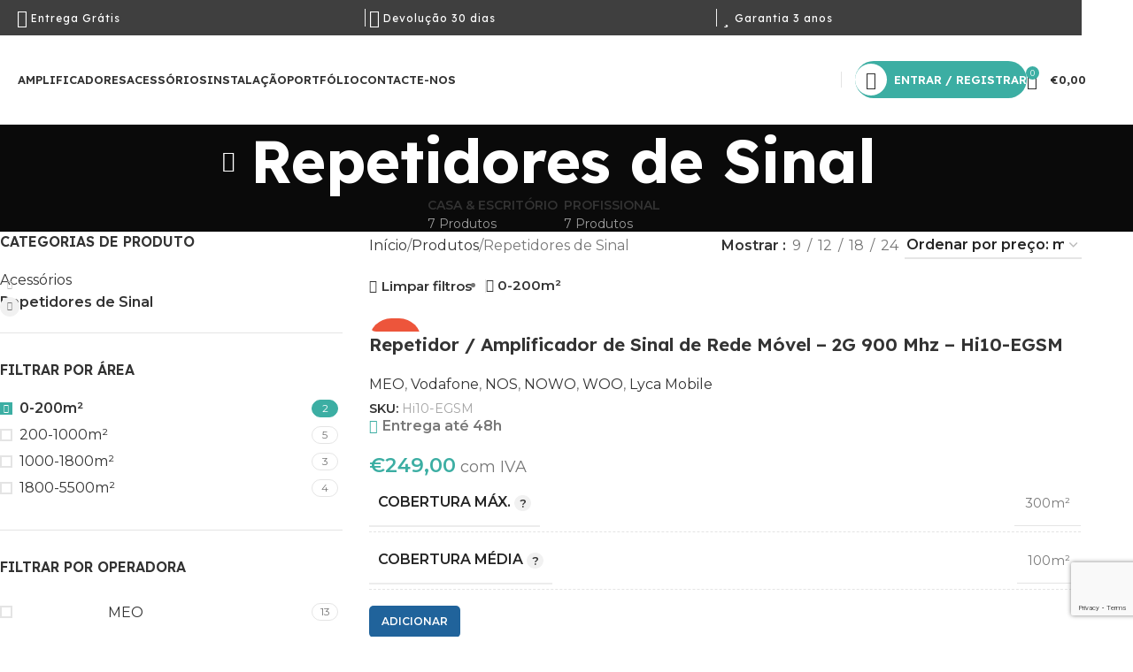

--- FILE ---
content_type: text/html; charset=UTF-8
request_url: https://telerepeat.pt/produto-categoria/repetidores-amplificadores-de-sinal/?filter_cobertura-intervalo=0-200m%C2%B2-pequena-casa-escritorio&query_type_cobertura-intervalo=or
body_size: 72465
content:
<!DOCTYPE html>
<html lang="pt-PT">
<head>
	<meta charset="UTF-8">
	<link rel="profile" href="https://gmpg.org/xfn/11">
	<link rel="pingback" href="https://telerepeat.pt/xmlrpc.php">

	<meta name='robots' content='index, follow, max-image-preview:large, max-snippet:-1, max-video-preview:-1' />
	<style>img:is([sizes="auto" i], [sizes^="auto," i]) { contain-intrinsic-size: 3000px 1500px }</style>
	
	<!-- This site is optimized with the Yoast SEO plugin v25.7 - https://yoast.com/wordpress/plugins/seo/ -->
	<title>Arquivo de Repetidores de Sinal - Telerepeat</title>
	<link rel="canonical" href="https://telerepeat.pt/produto-categoria/repetidores-amplificadores-de-sinal/" />
	<meta property="og:locale" content="pt_PT" />
	<meta property="og:type" content="article" />
	<meta property="og:title" content="Arquivo de Repetidores de Sinal - Telerepeat" />
	<meta property="og:url" content="https://telerepeat.pt/produto-categoria/repetidores-amplificadores-de-sinal/" />
	<meta property="og:site_name" content="Telerepeat" />
	<meta name="twitter:card" content="summary_large_image" />
	<script type="application/ld+json" class="yoast-schema-graph">{"@context":"https://schema.org","@graph":[{"@type":"CollectionPage","@id":"https://telerepeat.pt/produto-categoria/repetidores-amplificadores-de-sinal/","url":"https://telerepeat.pt/produto-categoria/repetidores-amplificadores-de-sinal/","name":"Arquivo de Repetidores de Sinal - Telerepeat","isPartOf":{"@id":"https://telerepeat.pt/#website"},"primaryImageOfPage":{"@id":"https://telerepeat.pt/produto-categoria/repetidores-amplificadores-de-sinal/#primaryimage"},"image":{"@id":"https://telerepeat.pt/produto-categoria/repetidores-amplificadores-de-sinal/#primaryimage"},"thumbnailUrl":"https://telerepeat.pt/wp-content/uploads/2023/08/hiboost-hi10-egsm-kit-mobile-signal-repeater-for-home-office.jpg","breadcrumb":{"@id":"https://telerepeat.pt/produto-categoria/repetidores-amplificadores-de-sinal/#breadcrumb"},"inLanguage":"pt-PT"},{"@type":"ImageObject","inLanguage":"pt-PT","@id":"https://telerepeat.pt/produto-categoria/repetidores-amplificadores-de-sinal/#primaryimage","url":"https://telerepeat.pt/wp-content/uploads/2023/08/hiboost-hi10-egsm-kit-mobile-signal-repeater-for-home-office.jpg","contentUrl":"https://telerepeat.pt/wp-content/uploads/2023/08/hiboost-hi10-egsm-kit-mobile-signal-repeater-for-home-office.jpg","width":1533,"height":1050},{"@type":"BreadcrumbList","@id":"https://telerepeat.pt/produto-categoria/repetidores-amplificadores-de-sinal/#breadcrumb","itemListElement":[{"@type":"ListItem","position":1,"name":"Início","item":"https://telerepeat.pt/"},{"@type":"ListItem","position":2,"name":"Repetidores de Sinal"}]},{"@type":"WebSite","@id":"https://telerepeat.pt/#website","url":"https://telerepeat.pt/","name":"telerepeat","description":"Repetidores e Amplificadores de sinal de rede móvel","publisher":{"@id":"https://telerepeat.pt/#organization"},"potentialAction":[{"@type":"SearchAction","target":{"@type":"EntryPoint","urlTemplate":"https://telerepeat.pt/?s={search_term_string}"},"query-input":{"@type":"PropertyValueSpecification","valueRequired":true,"valueName":"search_term_string"}}],"inLanguage":"pt-PT"},{"@type":"Organization","@id":"https://telerepeat.pt/#organization","name":"telerepeat","url":"https://telerepeat.pt/","logo":{"@type":"ImageObject","inLanguage":"pt-PT","@id":"https://telerepeat.pt/#/schema/logo/image/","url":"https://telerepeat.b-cdn.net/wp-content/uploads/2023/08/Telerepeat-Logo-RGB-Full-Colour-01.png","contentUrl":"https://telerepeat.b-cdn.net/wp-content/uploads/2023/08/Telerepeat-Logo-RGB-Full-Colour-01.png","width":2560,"height":834,"caption":"telerepeat"},"image":{"@id":"https://telerepeat.pt/#/schema/logo/image/"},"sameAs":["https://www.facebook.com/telerepeat/","https://www.instagram.com/telerepeat/","https://www.linkedin.com/company/43247175/admin/feed/posts/"]}]}</script>
	<!-- / Yoast SEO plugin. -->



<script>
dataLayer = [[]];
</script>
<!-- Google Tag Manager -->
<script>(function(w,d,s,l,i){w[l]=w[l]||[];w[l].push({'gtm.start':
new Date().getTime(),event:'gtm.js'});var f=d.getElementsByTagName(s)[0],
j=d.createElement(s),dl=l!='dataLayer'?'&l='+l:'';j.async=true;j.src=
'https://www.googletagmanager.com/gtm.js?id='+i+dl;f.parentNode.insertBefore(j,f);
})(window,document,'script','dataLayer','GTM-5LDRMG2');</script>
<!-- End Google Tag Manager --><link rel='dns-prefetch' href='//assets.pinterest.com' />
<link rel='dns-prefetch' href='//www.googletagmanager.com' />
<link rel='dns-prefetch' href='//fonts.googleapis.com' />
<link rel='preconnect' href='https://telerepeat.b-cdn.net' />
<link rel="alternate" type="application/rss+xml" title="Telerepeat &raquo; Feed" href="https://telerepeat.pt/feed/" />
<link rel="alternate" type="application/rss+xml" title="Telerepeat &raquo; Feed de comentários" href="https://telerepeat.pt/comments/feed/" />
<link rel="alternate" type="application/rss+xml" title="Feed Telerepeat &raquo; Repetidores de Sinal Categoria" href="https://telerepeat.pt/produto-categoria/repetidores-amplificadores-de-sinal/feed/" />

<style id='safe-svg-svg-icon-style-inline-css' type='text/css'>
.safe-svg-cover{text-align:center}.safe-svg-cover .safe-svg-inside{display:inline-block;max-width:100%}.safe-svg-cover svg{fill:currentColor;height:100%;max-height:100%;max-width:100%;width:100%}

</style>
<style id='global-styles-inline-css' type='text/css'>
:root{--wp--preset--aspect-ratio--square: 1;--wp--preset--aspect-ratio--4-3: 4/3;--wp--preset--aspect-ratio--3-4: 3/4;--wp--preset--aspect-ratio--3-2: 3/2;--wp--preset--aspect-ratio--2-3: 2/3;--wp--preset--aspect-ratio--16-9: 16/9;--wp--preset--aspect-ratio--9-16: 9/16;--wp--preset--color--black: #000000;--wp--preset--color--cyan-bluish-gray: #abb8c3;--wp--preset--color--white: #ffffff;--wp--preset--color--pale-pink: #f78da7;--wp--preset--color--vivid-red: #cf2e2e;--wp--preset--color--luminous-vivid-orange: #ff6900;--wp--preset--color--luminous-vivid-amber: #fcb900;--wp--preset--color--light-green-cyan: #7bdcb5;--wp--preset--color--vivid-green-cyan: #00d084;--wp--preset--color--pale-cyan-blue: #8ed1fc;--wp--preset--color--vivid-cyan-blue: #0693e3;--wp--preset--color--vivid-purple: #9b51e0;--wp--preset--gradient--vivid-cyan-blue-to-vivid-purple: linear-gradient(135deg,rgba(6,147,227,1) 0%,rgb(155,81,224) 100%);--wp--preset--gradient--light-green-cyan-to-vivid-green-cyan: linear-gradient(135deg,rgb(122,220,180) 0%,rgb(0,208,130) 100%);--wp--preset--gradient--luminous-vivid-amber-to-luminous-vivid-orange: linear-gradient(135deg,rgba(252,185,0,1) 0%,rgba(255,105,0,1) 100%);--wp--preset--gradient--luminous-vivid-orange-to-vivid-red: linear-gradient(135deg,rgba(255,105,0,1) 0%,rgb(207,46,46) 100%);--wp--preset--gradient--very-light-gray-to-cyan-bluish-gray: linear-gradient(135deg,rgb(238,238,238) 0%,rgb(169,184,195) 100%);--wp--preset--gradient--cool-to-warm-spectrum: linear-gradient(135deg,rgb(74,234,220) 0%,rgb(151,120,209) 20%,rgb(207,42,186) 40%,rgb(238,44,130) 60%,rgb(251,105,98) 80%,rgb(254,248,76) 100%);--wp--preset--gradient--blush-light-purple: linear-gradient(135deg,rgb(255,206,236) 0%,rgb(152,150,240) 100%);--wp--preset--gradient--blush-bordeaux: linear-gradient(135deg,rgb(254,205,165) 0%,rgb(254,45,45) 50%,rgb(107,0,62) 100%);--wp--preset--gradient--luminous-dusk: linear-gradient(135deg,rgb(255,203,112) 0%,rgb(199,81,192) 50%,rgb(65,88,208) 100%);--wp--preset--gradient--pale-ocean: linear-gradient(135deg,rgb(255,245,203) 0%,rgb(182,227,212) 50%,rgb(51,167,181) 100%);--wp--preset--gradient--electric-grass: linear-gradient(135deg,rgb(202,248,128) 0%,rgb(113,206,126) 100%);--wp--preset--gradient--midnight: linear-gradient(135deg,rgb(2,3,129) 0%,rgb(40,116,252) 100%);--wp--preset--font-size--small: 13px;--wp--preset--font-size--medium: 20px;--wp--preset--font-size--large: 36px;--wp--preset--font-size--x-large: 42px;--wp--preset--spacing--20: 0.44rem;--wp--preset--spacing--30: 0.67rem;--wp--preset--spacing--40: 1rem;--wp--preset--spacing--50: 1.5rem;--wp--preset--spacing--60: 2.25rem;--wp--preset--spacing--70: 3.38rem;--wp--preset--spacing--80: 5.06rem;--wp--preset--shadow--natural: 6px 6px 9px rgba(0, 0, 0, 0.2);--wp--preset--shadow--deep: 12px 12px 50px rgba(0, 0, 0, 0.4);--wp--preset--shadow--sharp: 6px 6px 0px rgba(0, 0, 0, 0.2);--wp--preset--shadow--outlined: 6px 6px 0px -3px rgba(255, 255, 255, 1), 6px 6px rgba(0, 0, 0, 1);--wp--preset--shadow--crisp: 6px 6px 0px rgba(0, 0, 0, 1);}:where(body) { margin: 0; }.wp-site-blocks > .alignleft { float: left; margin-right: 2em; }.wp-site-blocks > .alignright { float: right; margin-left: 2em; }.wp-site-blocks > .aligncenter { justify-content: center; margin-left: auto; margin-right: auto; }:where(.is-layout-flex){gap: 0.5em;}:where(.is-layout-grid){gap: 0.5em;}.is-layout-flow > .alignleft{float: left;margin-inline-start: 0;margin-inline-end: 2em;}.is-layout-flow > .alignright{float: right;margin-inline-start: 2em;margin-inline-end: 0;}.is-layout-flow > .aligncenter{margin-left: auto !important;margin-right: auto !important;}.is-layout-constrained > .alignleft{float: left;margin-inline-start: 0;margin-inline-end: 2em;}.is-layout-constrained > .alignright{float: right;margin-inline-start: 2em;margin-inline-end: 0;}.is-layout-constrained > .aligncenter{margin-left: auto !important;margin-right: auto !important;}.is-layout-constrained > :where(:not(.alignleft):not(.alignright):not(.alignfull)){margin-left: auto !important;margin-right: auto !important;}body .is-layout-flex{display: flex;}.is-layout-flex{flex-wrap: wrap;align-items: center;}.is-layout-flex > :is(*, div){margin: 0;}body .is-layout-grid{display: grid;}.is-layout-grid > :is(*, div){margin: 0;}body{padding-top: 0px;padding-right: 0px;padding-bottom: 0px;padding-left: 0px;}a:where(:not(.wp-element-button)){text-decoration: none;}:root :where(.wp-element-button, .wp-block-button__link){background-color: #32373c;border-width: 0;color: #fff;font-family: inherit;font-size: inherit;line-height: inherit;padding: calc(0.667em + 2px) calc(1.333em + 2px);text-decoration: none;}.has-black-color{color: var(--wp--preset--color--black) !important;}.has-cyan-bluish-gray-color{color: var(--wp--preset--color--cyan-bluish-gray) !important;}.has-white-color{color: var(--wp--preset--color--white) !important;}.has-pale-pink-color{color: var(--wp--preset--color--pale-pink) !important;}.has-vivid-red-color{color: var(--wp--preset--color--vivid-red) !important;}.has-luminous-vivid-orange-color{color: var(--wp--preset--color--luminous-vivid-orange) !important;}.has-luminous-vivid-amber-color{color: var(--wp--preset--color--luminous-vivid-amber) !important;}.has-light-green-cyan-color{color: var(--wp--preset--color--light-green-cyan) !important;}.has-vivid-green-cyan-color{color: var(--wp--preset--color--vivid-green-cyan) !important;}.has-pale-cyan-blue-color{color: var(--wp--preset--color--pale-cyan-blue) !important;}.has-vivid-cyan-blue-color{color: var(--wp--preset--color--vivid-cyan-blue) !important;}.has-vivid-purple-color{color: var(--wp--preset--color--vivid-purple) !important;}.has-black-background-color{background-color: var(--wp--preset--color--black) !important;}.has-cyan-bluish-gray-background-color{background-color: var(--wp--preset--color--cyan-bluish-gray) !important;}.has-white-background-color{background-color: var(--wp--preset--color--white) !important;}.has-pale-pink-background-color{background-color: var(--wp--preset--color--pale-pink) !important;}.has-vivid-red-background-color{background-color: var(--wp--preset--color--vivid-red) !important;}.has-luminous-vivid-orange-background-color{background-color: var(--wp--preset--color--luminous-vivid-orange) !important;}.has-luminous-vivid-amber-background-color{background-color: var(--wp--preset--color--luminous-vivid-amber) !important;}.has-light-green-cyan-background-color{background-color: var(--wp--preset--color--light-green-cyan) !important;}.has-vivid-green-cyan-background-color{background-color: var(--wp--preset--color--vivid-green-cyan) !important;}.has-pale-cyan-blue-background-color{background-color: var(--wp--preset--color--pale-cyan-blue) !important;}.has-vivid-cyan-blue-background-color{background-color: var(--wp--preset--color--vivid-cyan-blue) !important;}.has-vivid-purple-background-color{background-color: var(--wp--preset--color--vivid-purple) !important;}.has-black-border-color{border-color: var(--wp--preset--color--black) !important;}.has-cyan-bluish-gray-border-color{border-color: var(--wp--preset--color--cyan-bluish-gray) !important;}.has-white-border-color{border-color: var(--wp--preset--color--white) !important;}.has-pale-pink-border-color{border-color: var(--wp--preset--color--pale-pink) !important;}.has-vivid-red-border-color{border-color: var(--wp--preset--color--vivid-red) !important;}.has-luminous-vivid-orange-border-color{border-color: var(--wp--preset--color--luminous-vivid-orange) !important;}.has-luminous-vivid-amber-border-color{border-color: var(--wp--preset--color--luminous-vivid-amber) !important;}.has-light-green-cyan-border-color{border-color: var(--wp--preset--color--light-green-cyan) !important;}.has-vivid-green-cyan-border-color{border-color: var(--wp--preset--color--vivid-green-cyan) !important;}.has-pale-cyan-blue-border-color{border-color: var(--wp--preset--color--pale-cyan-blue) !important;}.has-vivid-cyan-blue-border-color{border-color: var(--wp--preset--color--vivid-cyan-blue) !important;}.has-vivid-purple-border-color{border-color: var(--wp--preset--color--vivid-purple) !important;}.has-vivid-cyan-blue-to-vivid-purple-gradient-background{background: var(--wp--preset--gradient--vivid-cyan-blue-to-vivid-purple) !important;}.has-light-green-cyan-to-vivid-green-cyan-gradient-background{background: var(--wp--preset--gradient--light-green-cyan-to-vivid-green-cyan) !important;}.has-luminous-vivid-amber-to-luminous-vivid-orange-gradient-background{background: var(--wp--preset--gradient--luminous-vivid-amber-to-luminous-vivid-orange) !important;}.has-luminous-vivid-orange-to-vivid-red-gradient-background{background: var(--wp--preset--gradient--luminous-vivid-orange-to-vivid-red) !important;}.has-very-light-gray-to-cyan-bluish-gray-gradient-background{background: var(--wp--preset--gradient--very-light-gray-to-cyan-bluish-gray) !important;}.has-cool-to-warm-spectrum-gradient-background{background: var(--wp--preset--gradient--cool-to-warm-spectrum) !important;}.has-blush-light-purple-gradient-background{background: var(--wp--preset--gradient--blush-light-purple) !important;}.has-blush-bordeaux-gradient-background{background: var(--wp--preset--gradient--blush-bordeaux) !important;}.has-luminous-dusk-gradient-background{background: var(--wp--preset--gradient--luminous-dusk) !important;}.has-pale-ocean-gradient-background{background: var(--wp--preset--gradient--pale-ocean) !important;}.has-electric-grass-gradient-background{background: var(--wp--preset--gradient--electric-grass) !important;}.has-midnight-gradient-background{background: var(--wp--preset--gradient--midnight) !important;}.has-small-font-size{font-size: var(--wp--preset--font-size--small) !important;}.has-medium-font-size{font-size: var(--wp--preset--font-size--medium) !important;}.has-large-font-size{font-size: var(--wp--preset--font-size--large) !important;}.has-x-large-font-size{font-size: var(--wp--preset--font-size--x-large) !important;}
:where(.wp-block-post-template.is-layout-flex){gap: 1.25em;}:where(.wp-block-post-template.is-layout-grid){gap: 1.25em;}
:where(.wp-block-columns.is-layout-flex){gap: 2em;}:where(.wp-block-columns.is-layout-grid){gap: 2em;}
:root :where(.wp-block-pullquote){font-size: 1.5em;line-height: 1.6;}
</style>
<link rel='stylesheet' id='iws-geo-form-fields-css' href='https://telerepeat.pt/wp-content/plugins/iws-geo-form-fields/public/assets/iws-geo-form-fields.css?ver=1702389182' type='text/css' media='all' />
<style id='woocommerce-inline-inline-css' type='text/css'>
.woocommerce form .form-row .required { visibility: visible; }
.woocommerce form .form-row .required { visibility: visible; }
</style>
<link rel='stylesheet' id='select2-css' href='https://telerepeat.pt/wp-content/plugins/woocommerce/assets/css/select2.css?ver=10.1.0' type='text/css' media='all' />
<link rel='stylesheet' id='b2bking_main_style-css' href='https://telerepeat.pt/wp-content/plugins/b2bking/public/../includes/assets/css/style.min.css?ver=v4.9.50' type='text/css' media='all' />
<link rel='stylesheet' id='pinterest-for-woocommerce-pins-css' href='//telerepeat.pt/wp-content/plugins/pinterest-for-woocommerce/assets/css/frontend/pinterest-for-woocommerce-pins.min.css?ver=1.3.8' type='text/css' media='all' />
<link rel='stylesheet' id='elementor-icons-css' href='https://telerepeat.pt/wp-content/plugins/elementor/assets/lib/eicons/css/elementor-icons.min.css?ver=5.43.0' type='text/css' media='all' />
<link rel='stylesheet' id='elementor-frontend-css' href='https://telerepeat.pt/wp-content/plugins/elementor/assets/css/frontend.min.css?ver=3.31.2' type='text/css' media='all' />
<link rel='stylesheet' id='elementor-post-7-css' href='https://telerepeat.pt/wp-content/uploads/elementor/css/post-7.css?ver=1765473623' type='text/css' media='all' />
<link rel='stylesheet' id='elementor-pro-css' href='https://telerepeat.pt/wp-content/plugins/elementor-pro/assets/css/frontend.min.css?ver=3.6.3' type='text/css' media='all' />
<link rel='stylesheet' id='wd-style-base-css' href='https://telerepeat.pt/wp-content/themes/woodmart/css/parts/base.min.css?ver=8.2.7' type='text/css' media='all' />
<link rel='stylesheet' id='wd-helpers-wpb-elem-css' href='https://telerepeat.pt/wp-content/themes/woodmart/css/parts/helpers-wpb-elem.min.css?ver=8.2.7' type='text/css' media='all' />
<link rel='stylesheet' id='wd-lazy-loading-css' href='https://telerepeat.pt/wp-content/themes/woodmart/css/parts/opt-lazy-load.min.css?ver=8.2.7' type='text/css' media='all' />
<link rel='stylesheet' id='wd-woo-payments-css' href='https://telerepeat.pt/wp-content/themes/woodmart/css/parts/int-woo-payments.min.css?ver=8.2.7' type='text/css' media='all' />
<link rel='stylesheet' id='wd-elementor-base-css' href='https://telerepeat.pt/wp-content/themes/woodmart/css/parts/int-elem-base.min.css?ver=8.2.7' type='text/css' media='all' />
<link rel='stylesheet' id='wd-elementor-pro-base-css' href='https://telerepeat.pt/wp-content/themes/woodmart/css/parts/int-elementor-pro.min.css?ver=8.2.7' type='text/css' media='all' />
<link rel='stylesheet' id='wd-int-wordfence-css' href='https://telerepeat.pt/wp-content/themes/woodmart/css/parts/int-wordfence.min.css?ver=8.2.7' type='text/css' media='all' />
<link rel='stylesheet' id='wd-woocommerce-base-css' href='https://telerepeat.pt/wp-content/themes/woodmart/css/parts/woocommerce-base.min.css?ver=8.2.7' type='text/css' media='all' />
<link rel='stylesheet' id='wd-mod-star-rating-css' href='https://telerepeat.pt/wp-content/themes/woodmart/css/parts/mod-star-rating.min.css?ver=8.2.7' type='text/css' media='all' />
<link rel='stylesheet' id='wd-woocommerce-block-notices-css' href='https://telerepeat.pt/wp-content/themes/woodmart/css/parts/woo-mod-block-notices.min.css?ver=8.2.7' type='text/css' media='all' />
<link rel='stylesheet' id='wd-widget-active-filters-css' href='https://telerepeat.pt/wp-content/themes/woodmart/css/parts/woo-widget-active-filters.min.css?ver=8.2.7' type='text/css' media='all' />
<link rel='stylesheet' id='wd-woo-shop-predefined-css' href='https://telerepeat.pt/wp-content/themes/woodmart/css/parts/woo-shop-predefined.min.css?ver=8.2.7' type='text/css' media='all' />
<link rel='stylesheet' id='wd-shop-title-categories-css' href='https://telerepeat.pt/wp-content/themes/woodmart/css/parts/woo-categories-loop-nav.min.css?ver=8.2.7' type='text/css' media='all' />
<link rel='stylesheet' id='wd-woo-categories-loop-nav-mobile-accordion-css' href='https://telerepeat.pt/wp-content/themes/woodmart/css/parts/woo-categories-loop-nav-mobile-accordion.min.css?ver=8.2.7' type='text/css' media='all' />
<link rel='stylesheet' id='wd-woo-shop-el-products-per-page-css' href='https://telerepeat.pt/wp-content/themes/woodmart/css/parts/woo-shop-el-products-per-page.min.css?ver=8.2.7' type='text/css' media='all' />
<link rel='stylesheet' id='wd-woo-shop-page-title-css' href='https://telerepeat.pt/wp-content/themes/woodmart/css/parts/woo-shop-page-title.min.css?ver=8.2.7' type='text/css' media='all' />
<link rel='stylesheet' id='wd-woo-mod-shop-loop-head-css' href='https://telerepeat.pt/wp-content/themes/woodmart/css/parts/woo-mod-shop-loop-head.min.css?ver=8.2.7' type='text/css' media='all' />
<link rel='stylesheet' id='wd-woo-shop-el-order-by-css' href='https://telerepeat.pt/wp-content/themes/woodmart/css/parts/woo-shop-el-order-by.min.css?ver=8.2.7' type='text/css' media='all' />
<link rel='stylesheet' id='wd-woo-shop-el-products-view-css' href='https://telerepeat.pt/wp-content/themes/woodmart/css/parts/woo-shop-el-products-view.min.css?ver=8.2.7' type='text/css' media='all' />
<link rel='stylesheet' id='wd-woo-mod-shop-attributes-css' href='https://telerepeat.pt/wp-content/themes/woodmart/css/parts/woo-mod-shop-attributes.min.css?ver=8.2.7' type='text/css' media='all' />
<link rel='stylesheet' id='wd-wp-blocks-css' href='https://telerepeat.pt/wp-content/themes/woodmart/css/parts/wp-blocks.min.css?ver=8.2.7' type='text/css' media='all' />
<link rel='stylesheet' id='child-style-css' href='https://telerepeat.pt/wp-content/themes/woodmart-child/style.css?ver=8.2.7' type='text/css' media='all' />
<link rel='stylesheet' id='wd-header-base-css' href='https://telerepeat.pt/wp-content/themes/woodmart/css/parts/header-base.min.css?ver=8.2.7' type='text/css' media='all' />
<link rel='stylesheet' id='wd-mod-tools-css' href='https://telerepeat.pt/wp-content/themes/woodmart/css/parts/mod-tools.min.css?ver=8.2.7' type='text/css' media='all' />
<link rel='stylesheet' id='wd-woo-mod-login-form-css' href='https://telerepeat.pt/wp-content/themes/woodmart/css/parts/woo-mod-login-form.min.css?ver=8.2.7' type='text/css' media='all' />
<link rel='stylesheet' id='wd-mod-tools-design-8-css' href='https://telerepeat.pt/wp-content/themes/woodmart/css/parts/mod-tools-design-8.min.css?ver=8.2.7' type='text/css' media='all' />
<link rel='stylesheet' id='wd-header-my-account-css' href='https://telerepeat.pt/wp-content/themes/woodmart/css/parts/header-el-my-account.min.css?ver=8.2.7' type='text/css' media='all' />
<link rel='stylesheet' id='wd-header-cart-side-css' href='https://telerepeat.pt/wp-content/themes/woodmart/css/parts/header-el-cart-side.min.css?ver=8.2.7' type='text/css' media='all' />
<link rel='stylesheet' id='wd-header-cart-css' href='https://telerepeat.pt/wp-content/themes/woodmart/css/parts/header-el-cart.min.css?ver=8.2.7' type='text/css' media='all' />
<link rel='stylesheet' id='wd-widget-shopping-cart-css' href='https://telerepeat.pt/wp-content/themes/woodmart/css/parts/woo-widget-shopping-cart.min.css?ver=8.2.7' type='text/css' media='all' />
<link rel='stylesheet' id='wd-widget-product-list-css' href='https://telerepeat.pt/wp-content/themes/woodmart/css/parts/woo-widget-product-list.min.css?ver=8.2.7' type='text/css' media='all' />
<link rel='stylesheet' id='wd-header-mobile-nav-dropdown-css' href='https://telerepeat.pt/wp-content/themes/woodmart/css/parts/header-el-mobile-nav-dropdown.min.css?ver=8.2.7' type='text/css' media='all' />
<link rel='stylesheet' id='wd-page-title-css' href='https://telerepeat.pt/wp-content/themes/woodmart/css/parts/page-title.min.css?ver=8.2.7' type='text/css' media='all' />
<link rel='stylesheet' id='wd-off-canvas-sidebar-css' href='https://telerepeat.pt/wp-content/themes/woodmart/css/parts/opt-off-canvas-sidebar.min.css?ver=8.2.7' type='text/css' media='all' />
<link rel='stylesheet' id='wd-widget-product-cat-css' href='https://telerepeat.pt/wp-content/themes/woodmart/css/parts/woo-widget-product-cat.min.css?ver=8.2.7' type='text/css' media='all' />
<link rel='stylesheet' id='wd-widget-wd-layered-nav-css' href='https://telerepeat.pt/wp-content/themes/woodmart/css/parts/woo-widget-wd-layered-nav.min.css?ver=8.2.7' type='text/css' media='all' />
<link rel='stylesheet' id='wd-woo-mod-swatches-base-css' href='https://telerepeat.pt/wp-content/themes/woodmart/css/parts/woo-mod-swatches-base.min.css?ver=8.2.7' type='text/css' media='all' />
<link rel='stylesheet' id='wd-woo-mod-swatches-filter-css' href='https://telerepeat.pt/wp-content/themes/woodmart/css/parts/woo-mod-swatches-filter.min.css?ver=8.2.7' type='text/css' media='all' />
<link rel='stylesheet' id='wd-widget-layered-nav-stock-status-css' href='https://telerepeat.pt/wp-content/themes/woodmart/css/parts/woo-widget-layered-nav-stock-status.min.css?ver=8.2.7' type='text/css' media='all' />
<link rel='stylesheet' id='wd-woo-mod-swatches-style-1-css' href='https://telerepeat.pt/wp-content/themes/woodmart/css/parts/woo-mod-swatches-style-1.min.css?ver=8.2.7' type='text/css' media='all' />
<link rel='stylesheet' id='wd-woo-mod-widget-checkboxes-css' href='https://telerepeat.pt/wp-content/themes/woodmart/css/parts/woo-mod-widget-checkboxes.min.css?ver=8.2.7' type='text/css' media='all' />
<link rel='stylesheet' id='wd-shop-filter-area-css' href='https://telerepeat.pt/wp-content/themes/woodmart/css/parts/woo-shop-el-filters-area.min.css?ver=8.2.7' type='text/css' media='all' />
<link rel='stylesheet' id='wd-woo-shop-el-active-filters-css' href='https://telerepeat.pt/wp-content/themes/woodmart/css/parts/woo-shop-el-active-filters.min.css?ver=8.2.7' type='text/css' media='all' />
<link rel='stylesheet' id='wd-product-loop-css' href='https://telerepeat.pt/wp-content/themes/woodmart/css/parts/woo-product-loop.min.css?ver=8.2.7' type='text/css' media='all' />
<link rel='stylesheet' id='wd-product-loop-list-css' href='https://telerepeat.pt/wp-content/themes/woodmart/css/parts/woo-product-loop-list.min.css?ver=8.2.7' type='text/css' media='all' />
<link rel='stylesheet' id='wd-woo-mod-add-btn-replace-css' href='https://telerepeat.pt/wp-content/themes/woodmart/css/parts/woo-mod-add-btn-replace.min.css?ver=8.2.7' type='text/css' media='all' />
<link rel='stylesheet' id='wd-categories-loop-default-css' href='https://telerepeat.pt/wp-content/themes/woodmart/css/parts/woo-categories-loop-default-old.min.css?ver=8.2.7' type='text/css' media='all' />
<link rel='stylesheet' id='wd-woo-categories-loop-css' href='https://telerepeat.pt/wp-content/themes/woodmart/css/parts/woo-categories-loop.min.css?ver=8.2.7' type='text/css' media='all' />
<link rel='stylesheet' id='wd-categories-loop-css' href='https://telerepeat.pt/wp-content/themes/woodmart/css/parts/woo-categories-loop-old.min.css?ver=8.2.7' type='text/css' media='all' />
<link rel='stylesheet' id='wd-sticky-loader-css' href='https://telerepeat.pt/wp-content/themes/woodmart/css/parts/mod-sticky-loader.min.css?ver=8.2.7' type='text/css' media='all' />
<link rel='stylesheet' id='wd-woo-mod-product-labels-css' href='https://telerepeat.pt/wp-content/themes/woodmart/css/parts/woo-mod-product-labels.min.css?ver=8.2.7' type='text/css' media='all' />
<link rel='stylesheet' id='wd-woo-mod-product-labels-round-css' href='https://telerepeat.pt/wp-content/themes/woodmart/css/parts/woo-mod-product-labels-round.min.css?ver=8.2.7' type='text/css' media='all' />
<link rel='stylesheet' id='wd-mfp-popup-css' href='https://telerepeat.pt/wp-content/themes/woodmart/css/parts/lib-magnific-popup.min.css?ver=8.2.7' type='text/css' media='all' />
<link rel='stylesheet' id='wd-woo-mod-stock-status-css' href='https://telerepeat.pt/wp-content/themes/woodmart/css/parts/woo-mod-stock-status.min.css?ver=8.2.7' type='text/css' media='all' />
<link rel='stylesheet' id='wd-widget-collapse-css' href='https://telerepeat.pt/wp-content/themes/woodmart/css/parts/opt-widget-collapse.min.css?ver=8.2.7' type='text/css' media='all' />
<link rel='stylesheet' id='wd-footer-base-css' href='https://telerepeat.pt/wp-content/themes/woodmart/css/parts/footer-base.min.css?ver=8.2.7' type='text/css' media='all' />
<link rel='stylesheet' id='wd-text-block-css' href='https://telerepeat.pt/wp-content/themes/woodmart/css/parts/el-text-block.min.css?ver=8.2.7' type='text/css' media='all' />
<link rel='stylesheet' id='wd-list-css' href='https://telerepeat.pt/wp-content/themes/woodmart/css/parts/el-list.min.css?ver=8.2.7' type='text/css' media='all' />
<link rel='stylesheet' id='wd-el-list-css' href='https://telerepeat.pt/wp-content/themes/woodmart/css/parts/el-list-wpb-elem.min.css?ver=8.2.7' type='text/css' media='all' />
<link rel='stylesheet' id='wd-social-icons-css' href='https://telerepeat.pt/wp-content/themes/woodmart/css/parts/el-social-icons.min.css?ver=8.2.7' type='text/css' media='all' />
<link rel='stylesheet' id='wd-social-icons-styles-css' href='https://telerepeat.pt/wp-content/themes/woodmart/css/parts/el-social-styles.min.css?ver=8.2.7' type='text/css' media='all' />
<link rel='stylesheet' id='wd-mod-nav-menu-label-css' href='https://telerepeat.pt/wp-content/themes/woodmart/css/parts/mod-nav-menu-label.min.css?ver=8.2.7' type='text/css' media='all' />
<link rel='stylesheet' id='wd-info-box-css' href='https://telerepeat.pt/wp-content/themes/woodmart/css/parts/el-info-box.min.css?ver=8.2.7' type='text/css' media='all' />
<link rel='stylesheet' id='wd-wd-search-form-css' href='https://telerepeat.pt/wp-content/themes/woodmart/css/parts/wd-search-form.min.css?ver=8.2.7' type='text/css' media='all' />
<link rel='stylesheet' id='wd-wd-search-results-css' href='https://telerepeat.pt/wp-content/themes/woodmart/css/parts/wd-search-results.min.css?ver=8.2.7' type='text/css' media='all' />
<link rel='stylesheet' id='wd-wd-search-dropdown-css' href='https://telerepeat.pt/wp-content/themes/woodmart/css/parts/wd-search-dropdown.min.css?ver=8.2.7' type='text/css' media='all' />
<link rel='stylesheet' id='wd-header-my-account-sidebar-css' href='https://telerepeat.pt/wp-content/themes/woodmart/css/parts/header-el-my-account-sidebar.min.css?ver=8.2.7' type='text/css' media='all' />
<link rel='stylesheet' id='wd-header-banner-css' href='https://telerepeat.pt/wp-content/themes/woodmart/css/parts/opt-header-banner.min.css?ver=8.2.7' type='text/css' media='all' />
<link rel='stylesheet' id='wd-shop-off-canvas-sidebar-css' href='https://telerepeat.pt/wp-content/themes/woodmart/css/parts/opt-shop-off-canvas-sidebar.min.css?ver=8.2.7' type='text/css' media='all' />
<link rel='stylesheet' id='wd-mod-sticky-sidebar-opener-css' href='https://telerepeat.pt/wp-content/themes/woodmart/css/parts/mod-sticky-sidebar-opener.min.css?ver=8.2.7' type='text/css' media='all' />
<link rel='stylesheet' id='wd-cookies-popup-css' href='https://telerepeat.pt/wp-content/themes/woodmart/css/parts/opt-cookies.min.css?ver=8.2.7' type='text/css' media='all' />
<link rel='stylesheet' id='xts-google-fonts-css' href='https://fonts.googleapis.com/css?family=Montserrat%3A400%2C600%7CLexend%3A400%2C600%2C700%7CLato%3A400%2C700&#038;ver=8.2.7' type='text/css' media='all' />
<link rel='stylesheet' id='elementor-gf-local-roboto-css' href='https://telerepeat.pt/wp-content/uploads/elementor/google-fonts/css/roboto.css?ver=1750446676' type='text/css' media='all' />
<link rel='stylesheet' id='elementor-gf-local-robotoslab-css' href='https://telerepeat.pt/wp-content/uploads/elementor/google-fonts/css/robotoslab.css?ver=1750446677' type='text/css' media='all' />
<script type="text/javascript" src="https://telerepeat.pt/wp-includes/js/dist/hooks.min.js?ver=4d63a3d491d11ffd8ac6" id="wp-hooks-js"></script>
<script type="text/javascript" src="https://telerepeat.pt/wp-includes/js/dist/i18n.min.js?ver=5e580eb46a90c2b997e6" id="wp-i18n-js"></script>
<script type="text/javascript" id="wp-i18n-js-after">
/* <![CDATA[ */
wp.i18n.setLocaleData( { 'text direction\u0004ltr': [ 'ltr' ] } );
/* ]]> */
</script>
<script type="text/javascript" src="https://telerepeat.pt/wp-includes/js/jquery/jquery.min.js?ver=3.7.1" id="jquery-core-js"></script>
<script type="text/javascript" src="https://telerepeat.pt/wp-includes/js/jquery/jquery-migrate.min.js?ver=3.4.1" id="jquery-migrate-js"></script>
<script type="text/javascript" src="https://telerepeat.pt/wp-content/plugins/woocommerce/assets/js/jquery-blockui/jquery.blockUI.min.js?ver=2.7.0-wc.10.1.0" id="jquery-blockui-js" defer="defer" data-wp-strategy="defer"></script>
<script type="text/javascript" id="wc-add-to-cart-js-extra">
/* <![CDATA[ */
var wc_add_to_cart_params = {"ajax_url":"\/wp-admin\/admin-ajax.php","wc_ajax_url":"\/?wc-ajax=%%endpoint%%","i18n_view_cart":"Ver carrinho","cart_url":"https:\/\/telerepeat.pt\/cart\/","is_cart":"","cart_redirect_after_add":"no"};
/* ]]> */
</script>
<script type="text/javascript" src="https://telerepeat.pt/wp-content/plugins/woocommerce/assets/js/frontend/add-to-cart.min.js?ver=10.1.0" id="wc-add-to-cart-js" defer="defer" data-wp-strategy="defer"></script>
<script type="text/javascript" src="https://telerepeat.pt/wp-content/plugins/woocommerce/assets/js/js-cookie/js.cookie.min.js?ver=2.1.4-wc.10.1.0" id="js-cookie-js" defer="defer" data-wp-strategy="defer"></script>
<script type="text/javascript" id="woocommerce-js-extra">
/* <![CDATA[ */
var woocommerce_params = {"ajax_url":"\/wp-admin\/admin-ajax.php","wc_ajax_url":"\/?wc-ajax=%%endpoint%%","i18n_password_show":"Show password","i18n_password_hide":"Hide password"};
/* ]]> */
</script>
<script type="text/javascript" src="https://telerepeat.pt/wp-content/plugins/woocommerce/assets/js/frontend/woocommerce.min.js?ver=10.1.0" id="woocommerce-js" defer="defer" data-wp-strategy="defer"></script>
<script type="text/javascript" src="https://telerepeat.pt/wp-content/plugins/woocommerce/assets/js/selectWoo/selectWoo.full.min.js?ver=1.0.9-wc.10.1.0" id="selectWoo-js" defer="defer" data-wp-strategy="defer"></script>
<script type="text/javascript" id="wc-country-select-js-extra">
/* <![CDATA[ */
var wc_country_select_params = {"countries":"{\"AF\":[],\"AL\":{\"AL-01\":\"Berat\",\"AL-09\":\"Dib\\u00ebr\",\"AL-02\":\"Durr\\u00ebs\",\"AL-03\":\"Elbasan\",\"AL-04\":\"Fier\",\"AL-05\":\"Gjirokast\\u00ebr\",\"AL-06\":\"Kor\\u00e7\\u00eb\",\"AL-07\":\"Kuk\\u00ebs\",\"AL-08\":\"Lezh\\u00eb\",\"AL-10\":\"Shkod\\u00ebr\",\"AL-11\":\"Tirana\",\"AL-12\":\"Vlor\\u00eb\"},\"AO\":{\"BGO\":\"Bengo\",\"BLU\":\"Benguela\",\"BIE\":\"Bi\\u00e9\",\"CAB\":\"Cabinda\",\"CNN\":\"Cunene\",\"HUA\":\"Huambo\",\"HUI\":\"Hu\\u00edla\",\"CCU\":\"Kuando Kubango\",\"CNO\":\"Kwanza-Norte\",\"CUS\":\"Kwanza-Sul\",\"LUA\":\"Luanda\",\"LNO\":\"Lunda-Norte\",\"LSU\":\"Lunda-Sul\",\"MAL\":\"Malanje\",\"MOX\":\"Moxico\",\"NAM\":\"Namibe\",\"UIG\":\"U\\u00edge\",\"ZAI\":\"Zaire\"},\"AR\":{\"C\":\"Ciudad Aut\\u00f3noma de Buenos Aires\",\"B\":\"Buenos Aires\",\"K\":\"Catamarca\",\"H\":\"Chaco\",\"U\":\"Chubut\",\"X\":\"C\\u00f3rdoba\",\"W\":\"Corrientes\",\"E\":\"Entre R\\u00edos\",\"P\":\"Formosa\",\"Y\":\"Jujuy\",\"L\":\"La Pampa\",\"F\":\"La Rioja\",\"M\":\"Mendoza\",\"N\":\"Misiones\",\"Q\":\"Neuqu\\u00e9n\",\"R\":\"R\\u00edo Negro\",\"A\":\"Salta\",\"J\":\"San Juan\",\"D\":\"San Luis\",\"Z\":\"Santa Cruz\",\"S\":\"Santa Fe\",\"G\":\"Santiago del Estero\",\"V\":\"Tierra del Fuego\",\"T\":\"Tucum\\u00e1n\"},\"AT\":[],\"AU\":{\"ACT\":\"Territ\\u00f3rio da Capital Australiana\",\"NSW\":\"Nova Gales do Sul\",\"NT\":\"Territ\\u00f3rio do Norte\",\"QLD\":\"Queensland\",\"SA\":\"Austr\\u00e1lia Meridional\",\"TAS\":\"Tasm\\u00e2nia\",\"VIC\":\"Victoria\",\"WA\":\"Austr\\u00e1lia Ocidental\"},\"AX\":[],\"BD\":{\"BD-05\":\"Bagerhat\",\"BD-01\":\"Bandarban\",\"BD-02\":\"Barguna\",\"BD-06\":\"Barishal\",\"BD-07\":\"Bhola\",\"BD-03\":\"Bogura\",\"BD-04\":\"Brahmanbaria\",\"BD-09\":\"Chandpur\",\"BD-10\":\"Chattogram\",\"BD-12\":\"Chuadanga\",\"BD-11\":\"Cox's Bazar\",\"BD-08\":\"Cumilla\",\"BD-13\":\"Dhaka\",\"BD-14\":\"Dinajpur\",\"BD-15\":\"Faridpur \",\"BD-16\":\"Feni\",\"BD-19\":\"Gaibandha\",\"BD-18\":\"Gazipur\",\"BD-17\":\"Gopalganj\",\"BD-20\":\"Habiganj\",\"BD-21\":\"Jamalpur\",\"BD-22\":\"Jashore\",\"BD-25\":\"Jhalokati\",\"BD-23\":\"Jhenaidah\",\"BD-24\":\"Joypurhat\",\"BD-29\":\"Khagrachhari\",\"BD-27\":\"Khulna\",\"BD-26\":\"Kishoreganj\",\"BD-28\":\"Kurigram\",\"BD-30\":\"Kushtia\",\"BD-31\":\"Lakshmipur\",\"BD-32\":\"Lalmonirhat\",\"BD-36\":\"Madaripur\",\"BD-37\":\"Magura\",\"BD-33\":\"Manikganj \",\"BD-39\":\"Meherpur\",\"BD-38\":\"Moulvibazar\",\"BD-35\":\"Munshiganj\",\"BD-34\":\"Mymensingh\",\"BD-48\":\"Naogaon\",\"BD-43\":\"Narail\",\"BD-40\":\"Narayanganj\",\"BD-42\":\"Narsingdi\",\"BD-44\":\"Natore\",\"BD-45\":\"Nawabganj\",\"BD-41\":\"Netrakona\",\"BD-46\":\"Nilphamari\",\"BD-47\":\"Noakhali\",\"BD-49\":\"Pabna\",\"BD-52\":\"Panchagarh\",\"BD-51\":\"Patuakhali\",\"BD-50\":\"Pirojpur\",\"BD-53\":\"Rajbari\",\"BD-54\":\"Rajshahi\",\"BD-56\":\"Rangamati\",\"BD-55\":\"Rangpur\",\"BD-58\":\"Satkhira\",\"BD-62\":\"Shariatpur\",\"BD-57\":\"Sherpur\",\"BD-59\":\"Sirajganj\",\"BD-61\":\"Sunamganj\",\"BD-60\":\"Sylhet\",\"BD-63\":\"Tangail\",\"BD-64\":\"Thakurgaon\"},\"BE\":[],\"BG\":{\"BG-01\":\"Blagoevgrad\",\"BG-02\":\"Burgas\",\"BG-08\":\"Dobrich\",\"BG-07\":\"Gabrovo\",\"BG-26\":\"Haskovo\",\"BG-09\":\"Kardzhali\",\"BG-10\":\"Kyustendil\",\"BG-11\":\"Lovech\",\"BG-12\":\"Montana\",\"BG-13\":\"Pazardzhik\",\"BG-14\":\"Pernik\",\"BG-15\":\"Pleven\",\"BG-16\":\"Plovdiv\",\"BG-17\":\"Razgrad\",\"BG-18\":\"Ruse\",\"BG-27\":\"Shumen\",\"BG-19\":\"Silistra\",\"BG-20\":\"Sliven\",\"BG-21\":\"Smolyan\",\"BG-23\":\"Sofia District\",\"BG-22\":\"S\\u00f3fia\",\"BG-24\":\"Stara Zagora\",\"BG-25\":\"Targovishte\",\"BG-03\":\"Varna\",\"BG-04\":\"Veliko Tarnovo\",\"BG-05\":\"Vidin\",\"BG-06\":\"Vratsa\",\"BG-28\":\"Yambol\"},\"BH\":[],\"BI\":[],\"BJ\":{\"AL\":\"Alibori\",\"AK\":\"Atakora\",\"AQ\":\"Atlantique\",\"BO\":\"Borgou\",\"CO\":\"Collines\",\"KO\":\"Kouffo\",\"DO\":\"Donga\",\"LI\":\"Littoral\",\"MO\":\"Mono\",\"OU\":\"Ou\\u00e9m\\u00e9\",\"PL\":\"Plateau\",\"ZO\":\"Zou\"},\"BO\":{\"BO-B\":\"Beni\",\"BO-H\":\"Chuquisaca\",\"BO-C\":\"Cochabamba\",\"BO-L\":\"La Paz\",\"BO-O\":\"Oruro\",\"BO-N\":\"Pando\",\"BO-P\":\"Potos\\u00ed\",\"BO-S\":\"Santa Cruz\",\"BO-T\":\"Tarija\"},\"BR\":{\"AC\":\"Acre\",\"AL\":\"Alagoas\",\"AP\":\"Amap\\u00e1\",\"AM\":\"Amazonas\",\"BA\":\"Bahia\",\"CE\":\"Cear\\u00e1\",\"DF\":\"Distrito Federal\",\"ES\":\"Esp\\u00edrito Santo\",\"GO\":\"Goi\\u00e1s\",\"MA\":\"Maranh\\u00e3o\",\"MT\":\"Mato Grosso\",\"MS\":\"Mato Grosso do Sul\",\"MG\":\"Minas Gerais\",\"PA\":\"Par\\u00e1\",\"PB\":\"Para\\u00edba\",\"PR\":\"Paran\\u00e1\",\"PE\":\"Pernambuco\",\"PI\":\"Piau\\u00ed\",\"RJ\":\"Rio de Janeiro\",\"RN\":\"Rio Grande do Norte\",\"RS\":\"Rio Grande do Sul\",\"RO\":\"Rond\\u00f4nia\",\"RR\":\"Roraima\",\"SC\":\"Santa Catarina\",\"SP\":\"S\\u00e3o Paulo\",\"SE\":\"Sergipe\",\"TO\":\"Tocantins\"},\"CA\":{\"AB\":\"Alberta\",\"BC\":\"Col\\u00fambia Brit\\u00e2nica\",\"MB\":\"Manitoba\",\"NB\":\"Nova Brunswick\",\"NL\":\"Terra Nova e Lavrador\",\"NT\":\"Territ\\u00f3rios do Noroeste\",\"NS\":\"Nova Esc\\u00f3cia\",\"NU\":\"Nunavut\",\"ON\":\"Ont\\u00e1rio\",\"PE\":\"Ilha do Pr\\u00edncipe Eduardo\",\"QC\":\"Quebec\",\"SK\":\"Saskatchewan\",\"YT\":\"Yukon\"},\"CH\":{\"AG\":\"Aargau\",\"AR\":\"Appenzell Ausserrhoden\",\"AI\":\"Appenzell Innerrhoden\",\"BL\":\"Basel-Landschaft\",\"BS\":\"Basel-Stadt\",\"BE\":\"Bern\",\"FR\":\"Fribourg\",\"GE\":\"Geneva\",\"GL\":\"Glarus\",\"GR\":\"Graub\\u00fcnden\",\"JU\":\"Jura\",\"LU\":\"Luzern\",\"NE\":\"Neuch\\u00e2tel\",\"NW\":\"Nidwalden\",\"OW\":\"Obwalden\",\"SH\":\"Schaffhausen\",\"SZ\":\"Schwyz\",\"SO\":\"Solothurn\",\"SG\":\"St. Gallen\",\"TG\":\"Thurgau\",\"TI\":\"Ticino\",\"UR\":\"Uri\",\"VS\":\"Valais\",\"VD\":\"Vaud\",\"ZG\":\"Zug\",\"ZH\":\"Z\\u00fcrich\"},\"CL\":{\"CL-AI\":\"Ais\\u00e9n del General Carlos Iba\\u00f1ez del Campo\",\"CL-AN\":\"Antofagasta\",\"CL-AP\":\"Arica y Parinacota\",\"CL-AR\":\"La Araucan\\u00eda\",\"CL-AT\":\"Atacama\",\"CL-BI\":\"Biob\\u00edo\",\"CL-CO\":\"Coquimbo\",\"CL-LI\":\"Libertador General Bernardo O'Higgins\",\"CL-LL\":\"Los Lagos\",\"CL-LR\":\"Los R\\u00edos\",\"CL-MA\":\"Magallanes\",\"CL-ML\":\"Maule\",\"CL-NB\":\"\\u00d1uble\",\"CL-RM\":\"Regi\\u00f3n Metropolitana de Santiago\",\"CL-TA\":\"Tarapac\\u00e1\",\"CL-VS\":\"Valpara\\u00edso\"},\"CN\":{\"CN1\":\"Yunnan \\\/ \\u4e91\\u5357\",\"CN2\":\"Beijing \\\/ \\u5317\\u4eac\",\"CN3\":\"Tianjin \\\/ \\u5929\\u6d25\",\"CN4\":\"Hebei \\\/ \\u6cb3\\u5317\",\"CN5\":\"Shanxi \\\/ \\u5c71\\u897f\",\"CN6\":\"Inner Mongolia \\\/ \\u5167\\u8499\\u53e4\",\"CN7\":\"Liaoning \\\/ \\u8fbd\\u5b81\",\"CN8\":\"Jilin \\\/ \\u5409\\u6797\",\"CN9\":\"Heilongjiang \\\/ \\u9ed1\\u9f99\\u6c5f\",\"CN10\":\"Shanghai \\\/ \\u4e0a\\u6d77\",\"CN11\":\"Jiangsu \\\/ \\u6c5f\\u82cf\",\"CN12\":\"Zhejiang \\\/ \\u6d59\\u6c5f\",\"CN13\":\"Anhui \\\/ \\u5b89\\u5fbd\",\"CN14\":\"Fujian \\\/ \\u798f\\u5efa\",\"CN15\":\"Jiangxi \\\/ \\u6c5f\\u897f\",\"CN16\":\"Shandong \\\/ \\u5c71\\u4e1c\",\"CN17\":\"Henan \\\/ \\u6cb3\\u5357\",\"CN18\":\"Hubei \\\/ \\u6e56\\u5317\",\"CN19\":\"Hunan \\\/ \\u6e56\\u5357\",\"CN20\":\"Guangdong \\\/ \\u5e7f\\u4e1c\",\"CN21\":\"Guangxi Zhuang \\\/ \\u5e7f\\u897f\\u58ee\\u65cf\",\"CN22\":\"Hainan \\\/ \\u6d77\\u5357\",\"CN23\":\"Chongqing \\\/ \\u91cd\\u5e86\",\"CN24\":\"Sichuan \\\/ \\u56db\\u5ddd\",\"CN25\":\"Guizhou \\\/ \\u8d35\\u5dde\",\"CN26\":\"Shaanxi \\\/ \\u9655\\u897f\",\"CN27\":\"Gansu \\\/ \\u7518\\u8083\",\"CN28\":\"Qinghai \\\/ \\u9752\\u6d77\",\"CN29\":\"Ningxia Hui \\\/ \\u5b81\\u590f\",\"CN30\":\"Macao \\\/ \\u6fb3\\u95e8\",\"CN31\":\"Tibet \\\/ \\u897f\\u85cf\",\"CN32\":\"Xinjiang \\\/ \\u65b0\\u7586\"},\"CO\":{\"CO-AMA\":\"Amazonas\",\"CO-ANT\":\"Antioquia\",\"CO-ARA\":\"Arauca\",\"CO-ATL\":\"Atl\\u00e1ntico\",\"CO-BOL\":\"Bol\\u00edvar\",\"CO-BOY\":\"Boyac\\u00e1\",\"CO-CAL\":\"Caldas\",\"CO-CAQ\":\"Caquet\\u00e1\",\"CO-CAS\":\"Casanare\",\"CO-CAU\":\"Cauca\",\"CO-CES\":\"Cesar\",\"CO-CHO\":\"Choc\\u00f3\",\"CO-COR\":\"C\\u00f3rdoba\",\"CO-CUN\":\"Cundinamarca\",\"CO-DC\":\"Capital District\",\"CO-GUA\":\"Guain\\u00eda\",\"CO-GUV\":\"Guaviare\",\"CO-HUI\":\"Huila\",\"CO-LAG\":\"La Guajira\",\"CO-MAG\":\"Magdalena\",\"CO-MET\":\"Meta\",\"CO-NAR\":\"Nari\\u00f1o\",\"CO-NSA\":\"Norte de Santander\",\"CO-PUT\":\"Putumayo\",\"CO-QUI\":\"Quind\\u00edo\",\"CO-RIS\":\"Risaralda\",\"CO-SAN\":\"Santander\",\"CO-SAP\":\"San Andr\\u00e9s & Providencia\",\"CO-SUC\":\"Sucre\",\"CO-TOL\":\"Tolima\",\"CO-VAC\":\"Valle del Cauca\",\"CO-VAU\":\"Vaup\\u00e9s\",\"CO-VID\":\"Vichada\"},\"CR\":{\"CR-A\":\"Alajuela\",\"CR-C\":\"Cartago\",\"CR-G\":\"Guanacaste\",\"CR-H\":\"Heredia\",\"CR-L\":\"Lim\\u00f3n\",\"CR-P\":\"Puntarenas\",\"CR-SJ\":\"San Jos\\u00e9\"},\"CZ\":[],\"DE\":{\"DE-BW\":\"Baden-W\\u00fcrttemberg\",\"DE-BY\":\"Bavaria\",\"DE-BE\":\"Berlim\",\"DE-BB\":\"Brandenburg\",\"DE-HB\":\"Bremen\",\"DE-HH\":\"Hamburgo\",\"DE-HE\":\"Hesse\",\"DE-MV\":\"Mecklenburg-Vorpommern\",\"DE-NI\":\"Baixa Sax\\u00f3nia\",\"DE-NW\":\"Ren\\u00e2nia do Norte-Vestef\\u00e1lia\",\"DE-RP\":\"Ren\\u00e2nia-Palatinado\",\"DE-SL\":\"Saarland\",\"DE-SN\":\"Sax\\u00f3nia\",\"DE-ST\":\"Sax\\u00f3nia-Anhalt\",\"DE-SH\":\"Schleswig-Holstein\",\"DE-TH\":\"Thuringia\"},\"DK\":[],\"DO\":{\"DO-01\":\"Distrito Nacional\",\"DO-02\":\"Azua\",\"DO-03\":\"Baoruco\",\"DO-04\":\"Barahona\",\"DO-33\":\"Cibao Nordeste\",\"DO-34\":\"Cibao Noroeste\",\"DO-35\":\"Cibao Norte\",\"DO-36\":\"Cibao Sur\",\"DO-05\":\"Dajab\\u00f3n\",\"DO-06\":\"Duarte\",\"DO-08\":\"El Seibo\",\"DO-37\":\"El Valle\",\"DO-07\":\"El\\u00edas Pi\\u00f1a\",\"DO-38\":\"Enriquillo\",\"DO-09\":\"Espaillat\",\"DO-30\":\"Hato Mayor\",\"DO-19\":\"Hermanas Mirabal\",\"DO-39\":\"Hig\\u00fcamo\",\"DO-10\":\"Independencia\",\"DO-11\":\"La Altagracia\",\"DO-12\":\"La Romana\",\"DO-13\":\"La Vega\",\"DO-14\":\"Mar\\u00eda Trinidad S\\u00e1nchez\",\"DO-28\":\"Monse\\u00f1or Nouel\",\"DO-15\":\"Monte Cristi\",\"DO-29\":\"Monte Plata\",\"DO-40\":\"Ozama\",\"DO-16\":\"Pedernales\",\"DO-17\":\"Peravia\",\"DO-18\":\"Puerto Plata\",\"DO-20\":\"Saman\\u00e1\",\"DO-21\":\"San Crist\\u00f3bal\",\"DO-31\":\"San Jos\\u00e9 de Ocoa\",\"DO-22\":\"San Juan\",\"DO-23\":\"San Pedro de Macor\\u00eds\",\"DO-24\":\"S\\u00e1nchez Ram\\u00edrez\",\"DO-25\":\"Santiago\",\"DO-26\":\"Santiago Rodr\\u00edguez\",\"DO-32\":\"Santo Domingo\",\"DO-41\":\"Valdesia\",\"DO-27\":\"Valverde\",\"DO-42\":\"Yuma\"},\"DZ\":{\"DZ-01\":\"Adrar\",\"DZ-02\":\"Chlef\",\"DZ-03\":\"Laghouat\",\"DZ-04\":\"Oum El Bouaghi\",\"DZ-05\":\"Batna\",\"DZ-06\":\"B\\u00e9ja\\u00efa\",\"DZ-07\":\"Biskra\",\"DZ-08\":\"B\\u00e9char\",\"DZ-09\":\"Blida\",\"DZ-10\":\"Bouira\",\"DZ-11\":\"Tamanghasset\",\"DZ-12\":\"T\\u00e9bessa\",\"DZ-13\":\"Tlemcen\",\"DZ-14\":\"Tiaret\",\"DZ-15\":\"Tizi Ouzou\",\"DZ-16\":\"Algiers\",\"DZ-17\":\"Djelfa\",\"DZ-18\":\"Jijel\",\"DZ-19\":\"S\\u00e9tif\",\"DZ-20\":\"Sa\\u00efda\",\"DZ-21\":\"Skikda\",\"DZ-22\":\"Sidi Bel Abb\\u00e8s\",\"DZ-23\":\"Annaba\",\"DZ-24\":\"Guelma\",\"DZ-25\":\"Constantine\",\"DZ-26\":\"M\\u00e9d\\u00e9a\",\"DZ-27\":\"Mostaganem\",\"DZ-28\":\"M\\u2019Sila\",\"DZ-29\":\"Mascara\",\"DZ-30\":\"Ouargla\",\"DZ-31\":\"Oran\",\"DZ-32\":\"El Bayadh\",\"DZ-33\":\"Illizi\",\"DZ-34\":\"Bordj Bou Arr\\u00e9ridj\",\"DZ-35\":\"Boumerd\\u00e8s\",\"DZ-36\":\"El Tarf\",\"DZ-37\":\"Tindouf\",\"DZ-38\":\"Tissemsilt\",\"DZ-39\":\"El Oued\",\"DZ-40\":\"Khenchela\",\"DZ-41\":\"Souk Ahras\",\"DZ-42\":\"Tipasa\",\"DZ-43\":\"Mila\",\"DZ-44\":\"A\\u00efn Defla\",\"DZ-45\":\"Naama\",\"DZ-46\":\"A\\u00efn T\\u00e9mouchent\",\"DZ-47\":\"Gharda\\u00efa\",\"DZ-48\":\"Relizane\"},\"EE\":[],\"EC\":{\"EC-A\":\"Azuay\",\"EC-B\":\"Bol\\u00edvar\",\"EC-F\":\"Ca\\u00f1ar\",\"EC-C\":\"Carchi\",\"EC-H\":\"Chimborazo\",\"EC-X\":\"Cotopaxi\",\"EC-O\":\"El Oro\",\"EC-E\":\"Esmeraldas\",\"EC-W\":\"Gal\\u00e1pagos\",\"EC-G\":\"Guayas\",\"EC-I\":\"Imbabura\",\"EC-L\":\"Loja\",\"EC-R\":\"Los R\\u00edos\",\"EC-M\":\"Manab\\u00ed\",\"EC-S\":\"Morona-Santiago\",\"EC-N\":\"Napo\",\"EC-D\":\"Orellana\",\"EC-Y\":\"Pastaza\",\"EC-P\":\"Pichincha\",\"EC-SE\":\"Santa Elena\",\"EC-SD\":\"Santo Domingo de los Ts\\u00e1chilas\",\"EC-U\":\"Sucumb\\u00edos\",\"EC-T\":\"Tungurahua\",\"EC-Z\":\"Zamora-Chinchipe\"},\"EG\":{\"EGALX\":\"Alexandria\",\"EGASN\":\"Asu\\u00e3o\",\"EGAST\":\"Asyut\",\"EGBA\":\"Mar Vermelho\",\"EGBH\":\"Beheira\",\"EGBNS\":\"Beni Suef\",\"EGC\":\"Cairo\",\"EGDK\":\"Dakahlia\",\"EGDT\":\"Damietta\",\"EGFYM\":\"Faiyum\",\"EGGH\":\"Gharbia\",\"EGGZ\":\"Giz\\u00e9\",\"EGIS\":\"Ismailia\",\"EGJS\":\"Sinai do Sul\",\"EGKB\":\"Qalyubia\",\"EGKFS\":\"Kafr el-Sheikh\",\"EGKN\":\"Qena\",\"EGLX\":\"Luxor\",\"EGMN\":\"Minya\",\"EGMNF\":\"Monufia\",\"EGMT\":\"Matrouh\",\"EGPTS\":\"Port Said\",\"EGSHG\":\"Sohag\",\"EGSHR\":\"Al Sharqia\",\"EGSIN\":\"Sinai do Norte\",\"EGSUZ\":\"Suez\",\"EGWAD\":\"New Valley\"},\"ES\":{\"C\":\"Corunha\",\"VI\":\"Araba\\\/\\u00c1lava\",\"AB\":\"Albacete\",\"A\":\"Alicante\",\"AL\":\"Almer\\u00eda\",\"O\":\"Asturias\",\"AV\":\"\\u00c1vila\",\"BA\":\"Badajoz\",\"PM\":\"Baleares\",\"B\":\"Barcelona\",\"BU\":\"Burgos\",\"CC\":\"C\\u00e1ceres\",\"CA\":\"C\\u00e1dis\",\"S\":\"Cantabria\",\"CS\":\"Castell\\u00f3\",\"CE\":\"Ceuta\",\"CR\":\"Ciudad Real\",\"CO\":\"C\\u00f3rdoba\",\"CU\":\"Cuenca\",\"GI\":\"Girona\",\"GR\":\"Granada\",\"GU\":\"Guadalajara\",\"SS\":\"Gipuzkoa\",\"H\":\"Huelva\",\"HU\":\"Huesca\",\"J\":\"Ja\\u00e9n\",\"LO\":\"La Rioja\",\"GC\":\"Las Palmas\",\"LE\":\"Le\\u00e3o\",\"L\":\"Lleida\",\"LU\":\"Lugo\",\"M\":\"Madrid\",\"MA\":\"M\\u00e1laga\",\"ML\":\"Melilla\",\"MU\":\"Murcia\",\"NA\":\"Navarra\",\"OR\":\"Ourense\",\"P\":\"Palencia\",\"PO\":\"Pontevedra\",\"SA\":\"Salamanca\",\"TF\":\"Santa Cruz de Tenerife\",\"SG\":\"Segovia\",\"SE\":\"Sevilla\",\"SO\":\"Soria\",\"T\":\"Tarragona\",\"TE\":\"Teruel\",\"TO\":\"Toledo\",\"V\":\"Valencia\",\"VA\":\"Valladolid\",\"BI\":\"Biscaia\",\"ZA\":\"Zamora\",\"Z\":\"Zaragoza\"},\"ET\":[],\"FI\":[],\"FR\":[],\"GF\":[],\"GH\":{\"AF\":\"Ahafo\",\"AH\":\"Ashanti\",\"BA\":\"Brong-Ahafo\",\"BO\":\"Bono\",\"BE\":\"Bono East\",\"CP\":\"Central\",\"EP\":\"Prov\\u00edncia Oriental\",\"AA\":\"Greater Accra\",\"NE\":\"North East\",\"NP\":\"Prov\\u00edncia do Norte\",\"OT\":\"Oti\",\"SV\":\"Savannah\",\"UE\":\"Upper East\",\"UW\":\"Upper West\",\"TV\":\"Volta\",\"WP\":\"Prov\\u00edncia Ocidental\",\"WN\":\"Western North\"},\"GP\":[],\"GR\":{\"I\":\"Attica\",\"A\":\"East Macedonia and Thrace\",\"B\":\"Central Macedonia\",\"C\":\"West Macedonia\",\"D\":\"Epirus\",\"E\":\"Thessaly\",\"F\":\"Ionian Islands\",\"G\":\"West Greece\",\"H\":\"Central Greece\",\"J\":\"Peloponnese\",\"K\":\"North Aegean\",\"L\":\"South Aegean\",\"M\":\"Crete\"},\"GT\":{\"GT-AV\":\"Alta Verapaz\",\"GT-BV\":\"Baja Verapaz\",\"GT-CM\":\"Chimaltenango\",\"GT-CQ\":\"Chiquimula\",\"GT-PR\":\"El Progreso\",\"GT-ES\":\"Escuintla\",\"GT-GU\":\"Guatemala\",\"GT-HU\":\"Huehuetenango\",\"GT-IZ\":\"Izabal\",\"GT-JA\":\"Jalapa\",\"GT-JU\":\"Jutiapa\",\"GT-PE\":\"Pet\\u00e9n\",\"GT-QZ\":\"Quetzaltenango\",\"GT-QC\":\"Quich\\u00e9\",\"GT-RE\":\"Retalhuleu\",\"GT-SA\":\"Sacatep\\u00e9quez\",\"GT-SM\":\"San Marcos\",\"GT-SR\":\"Santa Rosa\",\"GT-SO\":\"Solol\\u00e1\",\"GT-SU\":\"Suchitep\\u00e9quez\",\"GT-TO\":\"Totonicap\\u00e1n\",\"GT-ZA\":\"Zacapa\"},\"HK\":{\"HONG KONG\":\"Ilha de Hong Kong\",\"KOWLOON\":\"Kowloon\",\"NEW TERRITORIES\":\"Novos Territ\\u00f3rios\"},\"HN\":{\"HN-AT\":\"Atl\\u00e1ntida\",\"HN-IB\":\"Bay Islands\",\"HN-CH\":\"Choluteca\",\"HN-CL\":\"Col\\u00f3n\",\"HN-CM\":\"Comayagua\",\"HN-CP\":\"Cop\\u00e1n\",\"HN-CR\":\"Cort\\u00e9s\",\"HN-EP\":\"El Para\\u00edso\",\"HN-FM\":\"Francisco Moraz\\u00e1n\",\"HN-GD\":\"Gracias a Dios\",\"HN-IN\":\"Intibuc\\u00e1\",\"HN-LE\":\"Lempira\",\"HN-LP\":\"La Paz\",\"HN-OC\":\"Ocotepeque\",\"HN-OL\":\"Olancho\",\"HN-SB\":\"Santa B\\u00e1rbara\",\"HN-VA\":\"Valle\",\"HN-YO\":\"Yoro\"},\"HR\":{\"HR-01\":\"Zagreb County\",\"HR-02\":\"Krapina-Zagorje County\",\"HR-03\":\"Sisak-Moslavina County\",\"HR-04\":\"Karlovac County\",\"HR-05\":\"Vara\\u017edin County\",\"HR-06\":\"Koprivnica-Kri\\u017eevci County\",\"HR-07\":\"Bjelovar-Bilogora County\",\"HR-08\":\"Primorje-Gorski Kotar County\",\"HR-09\":\"Lika-Senj County\",\"HR-10\":\"Virovitica-Podravina County\",\"HR-11\":\"Po\\u017eega-Slavonia County\",\"HR-12\":\"Brod-Posavina County\",\"HR-13\":\"Zadar County\",\"HR-14\":\"Osijek-Baranja County\",\"HR-15\":\"\\u0160ibenik-Knin County\",\"HR-16\":\"Vukovar-Srijem County\",\"HR-17\":\"Split-Dalmatia County\",\"HR-18\":\"Istria County\",\"HR-19\":\"Dubrovnik-Neretva County\",\"HR-20\":\"Me\\u0111imurje County\",\"HR-21\":\"Zagreb City\"},\"HU\":{\"BK\":\"B\\u00e1cs-Kiskun\",\"BE\":\"B\\u00e9k\\u00e9s\",\"BA\":\"Baranya\",\"BZ\":\"Borsod-Aba\\u00faj-Zempl\\u00e9n\",\"BU\":\"Budapest\",\"CS\":\"Csongr\\u00e1d-Csan\\u00e1d\",\"FE\":\"Fej\\u00e9r\",\"GS\":\"Gy\\u0151r-Moson-Sopron\",\"HB\":\"Hajd\\u00fa-Bihar\",\"HE\":\"Heves\",\"JN\":\"J\\u00e1sz-Nagykun-Szolnok\",\"KE\":\"Kom\\u00e1rom-Esztergom\",\"NO\":\"N\\u00f3gr\\u00e1d\",\"PE\":\"Pest\",\"SO\":\"Somogy\",\"SZ\":\"Szabolcs-Szatm\\u00e1r-Bereg\",\"TO\":\"Tolna\",\"VA\":\"Vas\",\"VE\":\"Veszpr\\u00e9m\",\"ZA\":\"Zala\"},\"ID\":{\"AC\":\"Daerah Istimewa Aceh\",\"SU\":\"Sumatera Utara\",\"SB\":\"Sumatera Barat\",\"RI\":\"Riau\",\"KR\":\"Kepulauan Riau\",\"JA\":\"Jambi\",\"SS\":\"Sumatera Selatan\",\"BB\":\"Bangka Belitung\",\"BE\":\"Bengkulu\",\"LA\":\"Lampung\",\"JK\":\"DKI Jakarta\",\"JB\":\"Jawa Barat\",\"BT\":\"Banten\",\"JT\":\"Jawa Tengah\",\"JI\":\"Jawa Timur\",\"YO\":\"Daerah Istimewa Yogyakarta\",\"BA\":\"Bali\",\"NB\":\"Nusa Tenggara Barat\",\"NT\":\"Nusa Tenggara Timur\",\"KB\":\"Kalimantan Barat\",\"KT\":\"Kalimantan Tengah\",\"KI\":\"Kalimantan Timur\",\"KS\":\"Kalimantan Selatan\",\"KU\":\"Kalimantan Utara\",\"SA\":\"Sulawesi Utara\",\"ST\":\"Sulawesi Tengah\",\"SG\":\"Sulawesi Tenggara\",\"SR\":\"Sulawesi Barat\",\"SN\":\"Sulawesi Selatan\",\"GO\":\"Gorontalo\",\"MA\":\"Maluku\",\"MU\":\"Maluku Utara\",\"PA\":\"Papua\",\"PB\":\"Papua Barat\"},\"IE\":{\"CW\":\"Carlow\",\"CN\":\"Cavan\",\"CE\":\"Condado de Clare\",\"CO\":\"Cork\",\"DL\":\"Donegal\",\"D\":\"Dublin\",\"G\":\"Galway\",\"KY\":\"Kerry\",\"KE\":\"Kildare\",\"KK\":\"Kilkenny\",\"LS\":\"Laois\",\"LM\":\"Leitrim\",\"LK\":\"Limerick\",\"LD\":\"Longford\",\"LH\":\"Louth\",\"MO\":\"Mayo\",\"MH\":\"Meath\",\"MN\":\"Monaghan\",\"OY\":\"Offaly\",\"RN\":\"Roscommon\",\"SO\":\"Sligo\",\"TA\":\"Tipperary\",\"WD\":\"Waterford\",\"WH\":\"Westmeath\",\"WX\":\"Wexford\",\"WW\":\"Wicklow\"},\"IN\":{\"AP\":\"Andra Padrexe\",\"AR\":\"Arunachal Pradesh\",\"AS\":\"Assam\",\"BR\":\"Bihar\",\"CT\":\"Chhattisgarh\",\"GA\":\"Goa\",\"GJ\":\"Gujarat\",\"HR\":\"Haryana\",\"HP\":\"Himachal Pradesh\",\"JK\":\"Jammu and Kashmir\",\"JH\":\"Jharkhand\",\"KA\":\"Karnataka\",\"KL\":\"Kerala\",\"LA\":\"Ladakh\",\"MP\":\"Madhya Pradesh\",\"MH\":\"Maharashtra\",\"MN\":\"Manipur\",\"ML\":\"Meghalaya\",\"MZ\":\"Mizoram\",\"NL\":\"Nagaland\",\"OD\":\"Odisha\",\"PB\":\"Punjab\",\"RJ\":\"Rajasthan\",\"SK\":\"Sikkim\",\"TN\":\"Tamil Nadu\",\"TS\":\"Telangana\",\"TR\":\"Tripura\",\"UK\":\"Uttarakhand\",\"UP\":\"Uttar Pradesh\",\"WB\":\"West Bengal\",\"AN\":\"Andaman and Nicobar Islands\",\"CH\":\"Chandigarh\",\"DN\":\"Dadra and Nagar Haveli\",\"DD\":\"Daman and Diu\",\"DL\":\"Delhi\",\"LD\":\"Lakshadweep\",\"PY\":\"Pondicherry (Puducherry)\"},\"IR\":{\"KHZ\":\"Khuzist\\u00e3o (\\u062e\\u0648\\u0632\\u0633\\u062a\\u0627\\u0646)\",\"THR\":\"Teer\\u00e3o (\\u062a\\u0647\\u0631\\u0627\\u0646)\",\"ILM\":\"Ilam (\\u0627\\u06cc\\u0644\\u0627\\u0645)\",\"BHR\":\"Bushehr (\\u0628\\u0648\\u0634\\u0647\\u0631)\",\"ADL\":\"Ardabil (\\u0627\\u0631\\u062f\\u0628\\u06cc\\u0644)\",\"ESF\":\"Ispa\\u00e3o (\\u0627\\u0635\\u0641\\u0647\\u0627\\u0646)\",\"YZD\":\"Yazd (\\u06cc\\u0632\\u062f)\",\"KRH\":\"Kermanshah (\\u06a9\\u0631\\u0645\\u0627\\u0646\\u0634\\u0627\\u0647)\",\"KRN\":\"Carm\\u00e2nia (\\u06a9\\u0631\\u0645\\u0627\\u0646)\",\"HDN\":\"Hamad\\u00e3 (\\u0647\\u0645\\u062f\\u0627\\u0646)\",\"GZN\":\"Qazvin (\\u0642\\u0632\\u0648\\u06cc\\u0646)\",\"ZJN\":\"Zanjan (\\u0632\\u0646\\u062c\\u0627\\u0646)\",\"LRS\":\"Lorest\\u00e3o (\\u0644\\u0631\\u0633\\u062a\\u0627\\u0646)\",\"ABZ\":\"Alborz (\\u0627\\u0644\\u0628\\u0631\\u0632)\",\"EAZ\":\"Azerbaij\\u00e3o Oriental (\\u0622\\u0630\\u0631\\u0628\\u0627\\u06cc\\u062c\\u0627\\u0646 \\u0634\\u0631\\u0642\\u06cc)\",\"WAZ\":\"Azerbaij\\u00e3o Ocidental (\\u0622\\u0630\\u0631\\u0628\\u0627\\u06cc\\u062c\\u0627\\u0646 \\u063a\\u0631\\u0628\\u06cc)\",\"CHB\":\"Chahar Mahaal e Bakhtiari (\\u0686\\u0647\\u0627\\u0631\\u0645\\u062d\\u0627\\u0644 \\u0648 \\u0628\\u062e\\u062a\\u06cc\\u0627\\u0631\\u06cc)\",\"SKH\":\"Cora\\u00e7\\u00e3o do Sul (\\u062e\\u0631\\u0627\\u0633\\u0627\\u0646 \\u062c\\u0646\\u0648\\u0628\\u06cc)\",\"RKH\":\"Cora\\u00e7\\u00e3o Razavi (\\u062e\\u0631\\u0627\\u0633\\u0627\\u0646 \\u0631\\u0636\\u0648\\u06cc)\",\"NKH\":\"Cora\\u00e7\\u00e3o do Norte (\\u062e\\u0631\\u0627\\u0633\\u0627\\u0646 \\u0634\\u0645\\u0627\\u0644\\u06cc)\",\"SMN\":\"Semnan (\\u0633\\u0645\\u0646\\u0627\\u0646)\",\"FRS\":\"Fars (\\u0641\\u0627\\u0631\\u0633)\",\"QHM\":\"Qom (\\u0642\\u0645)\",\"KRD\":\"Curdist\\u00e3o \\\/ \\u06a9\\u0631\\u062f\\u0633\\u062a\\u0627\\u0646)\",\"KBD\":\"Kohkiluyeh e Buyer Ahmad (\\u06a9\\u0647\\u06af\\u06cc\\u0644\\u0648\\u06cc\\u06cc\\u0647 \\u0648 \\u0628\\u0648\\u06cc\\u0631\\u0627\\u062d\\u0645\\u062f)\",\"GLS\":\"Golestan (\\u06af\\u0644\\u0633\\u062a\\u0627\\u0646)\",\"GIL\":\"Gilan (\\u06af\\u06cc\\u0644\\u0627\\u0646)\",\"MZN\":\"Mazandaran (\\u0645\\u0627\\u0632\\u0646\\u062f\\u0631\\u0627\\u0646)\",\"MKZ\":\"Markazi (\\u0645\\u0631\\u06a9\\u0632\\u06cc)\",\"HRZ\":\"Hormozgan (\\u0647\\u0631\\u0645\\u0632\\u06af\\u0627\\u0646)\",\"SBN\":\"Sist\\u00e3o-Baluchist\\u00e3o (\\u0633\\u06cc\\u0633\\u062a\\u0627\\u0646 \\u0648 \\u0628\\u0644\\u0648\\u0686\\u0633\\u062a\\u0627\\u0646)\"},\"IS\":[],\"IT\":{\"AG\":\"Agrigento\",\"AL\":\"Alessandria\",\"AN\":\"Ancona\",\"AO\":\"Aosta\",\"AR\":\"Arezzo\",\"AP\":\"Ascoli Piceno\",\"AT\":\"Asti\",\"AV\":\"Avellino\",\"BA\":\"Bari\",\"BT\":\"Barletta-Andria-Trani\",\"BL\":\"Belluno\",\"BN\":\"Benevento\",\"BG\":\"Bergamo\",\"BI\":\"Biella\",\"BO\":\"Bolonha\",\"BZ\":\"Bolzano\",\"BS\":\"Br\\u00e9scia\",\"BR\":\"Brindisi\",\"CA\":\"Cagliari\",\"CL\":\"Caltanissetta\",\"CB\":\"Campobasso\",\"CE\":\"Caserta\",\"CT\":\"Catania\",\"CZ\":\"Catanzaro\",\"CH\":\"Chieti\",\"CO\":\"Como\",\"CS\":\"Cosenza\",\"CR\":\"Cremona\",\"KR\":\"Crotone\",\"CN\":\"Cuneo\",\"EN\":\"Enna\",\"FM\":\"Fermo\",\"FE\":\"Ferrara\",\"FI\":\"Firenze\",\"FG\":\"Foggia\",\"FC\":\"Forl\\u00ec-Cesena\",\"FR\":\"Frosinone\",\"GE\":\"Genova\",\"GO\":\"Gorizia\",\"GR\":\"Grosseto\",\"IM\":\"Imperia\",\"IS\":\"Isernia\",\"SP\":\"La Spezia\",\"AQ\":\"L'Aquila\",\"LT\":\"Latina\",\"LE\":\"Lecce\",\"LC\":\"Lecco\",\"LI\":\"Livorno\",\"LO\":\"Lodi\",\"LU\":\"Lucca\",\"MC\":\"Macerata\",\"MN\":\"Mantova\",\"MS\":\"Massa-Carrara\",\"MT\":\"Matera\",\"ME\":\"Messina\",\"MI\":\"Mil\\u00e3o\",\"MO\":\"Modena\",\"MB\":\"Monza e Brianza\",\"NA\":\"N\\u00e1poles\",\"NO\":\"Novara\",\"NU\":\"Nuoro\",\"OR\":\"Oristano\",\"PD\":\"P\\u00e1dova\",\"PA\":\"Palermo\",\"PR\":\"Parma\",\"PV\":\"Pavia\",\"PG\":\"Per\\u00fagia\",\"PU\":\"Pesaro e Urbino\",\"PE\":\"Pescara\",\"PC\":\"Piacenza\",\"PI\":\"Pisa\",\"PT\":\"Pistoia\",\"PN\":\"Pordenone\",\"PZ\":\"Potenza\",\"PO\":\"Prato\",\"RG\":\"Ragusa\",\"RA\":\"Ravena\",\"RC\":\"Reggio Calabria\",\"RE\":\"Reggio Emilia\",\"RI\":\"Rieti\",\"RN\":\"Rimini\",\"RM\":\"Roma\",\"RO\":\"Rovigo\",\"SA\":\"Salerno\",\"SS\":\"Sassari\",\"SV\":\"Savona\",\"SI\":\"Siena\",\"SR\":\"Siracusa\",\"SO\":\"Sondrio\",\"SU\":\"Sud Sardegna\",\"TA\":\"Taranto\",\"TE\":\"T\\u00e9ramo\",\"TR\":\"Terni\",\"TO\":\"Turim\",\"TP\":\"Trapani\",\"TN\":\"Trento\",\"TV\":\"Treviso\",\"TS\":\"Trieste\",\"UD\":\"Udine\",\"VA\":\"Varese\",\"VE\":\"Veneza\",\"VB\":\"Verbano-Cusio-Ossola\",\"VC\":\"Vercelli\",\"VR\":\"Verona\",\"VV\":\"Vibo Valentia\",\"VI\":\"Vicenza\",\"VT\":\"Viterbo\"},\"IL\":[],\"IM\":[],\"JM\":{\"JM-01\":\"Kingston\",\"JM-02\":\"Saint Andrew\",\"JM-03\":\"Saint Thomas\",\"JM-04\":\"Portland\",\"JM-05\":\"Saint Mary\",\"JM-06\":\"Saint Ann\",\"JM-07\":\"Trelawny\",\"JM-08\":\"Saint James\",\"JM-09\":\"Hanover\",\"JM-10\":\"Westmoreland\",\"JM-11\":\"Saint Elizabeth\",\"JM-12\":\"Manchester\",\"JM-13\":\"Clarendon\",\"JM-14\":\"Saint Catherine\"},\"JP\":{\"JP01\":\"Hokkaido\",\"JP02\":\"Aomori\",\"JP03\":\"Iwate\",\"JP04\":\"Miyagi\",\"JP05\":\"Akita\",\"JP06\":\"Yamagata\",\"JP07\":\"Fukushima\",\"JP08\":\"Ibaraki\",\"JP09\":\"Tochigi\",\"JP10\":\"Gunma\",\"JP11\":\"Saitama\",\"JP12\":\"Chiba\",\"JP13\":\"Tokyo\",\"JP14\":\"Kanagawa\",\"JP15\":\"Niigata\",\"JP16\":\"Toyama\",\"JP17\":\"Ishikawa\",\"JP18\":\"Fukui\",\"JP19\":\"Yamanashi\",\"JP20\":\"Nagano\",\"JP21\":\"Gifu\",\"JP22\":\"Shizuoka\",\"JP23\":\"Aichi\",\"JP24\":\"Mie\",\"JP25\":\"Shiga\",\"JP26\":\"Kyoto\",\"JP27\":\"Osaka\",\"JP28\":\"Hyogo\",\"JP29\":\"Nara\",\"JP30\":\"Wakayama\",\"JP31\":\"Tottori\",\"JP32\":\"Shimane\",\"JP33\":\"Okayama\",\"JP34\":\"Hiroshima\",\"JP35\":\"Yamaguchi\",\"JP36\":\"Tokushima\",\"JP37\":\"Kagawa\",\"JP38\":\"Ehime\",\"JP39\":\"Kochi\",\"JP40\":\"Fukuoka\",\"JP41\":\"Saga\",\"JP42\":\"Nagasaki\",\"JP43\":\"Kumamoto\",\"JP44\":\"Oita\",\"JP45\":\"Miyazaki\",\"JP46\":\"Kagoshima\",\"JP47\":\"Okinawa\"},\"KE\":{\"KE01\":\"Baringo\",\"KE02\":\"Bomet\",\"KE03\":\"Bungoma\",\"KE04\":\"Busia\",\"KE05\":\"Elgeyo-Marakwet\",\"KE06\":\"Embu\",\"KE07\":\"Garissa\",\"KE08\":\"Homa Bay\",\"KE09\":\"Isiolo\",\"KE10\":\"Kajiado\",\"KE11\":\"Kakamega\",\"KE12\":\"Kericho\",\"KE13\":\"Kiambu\",\"KE14\":\"Kilifi\",\"KE15\":\"Kirinyaga\",\"KE16\":\"Kisii\",\"KE17\":\"Kisumu\",\"KE18\":\"Kitui\",\"KE19\":\"Kwale\",\"KE20\":\"Laikipia\",\"KE21\":\"Lamu\",\"KE22\":\"Machakos\",\"KE23\":\"Makueni\",\"KE24\":\"Mandera\",\"KE25\":\"Marsabit\",\"KE26\":\"Meru\",\"KE27\":\"Migori\",\"KE28\":\"Mombasa\",\"KE29\":\"Murang\\u2019a\",\"KE30\":\"Nairobi County\",\"KE31\":\"Nakuru\",\"KE32\":\"Nandi\",\"KE33\":\"Narok\",\"KE34\":\"Nyamira\",\"KE35\":\"Nyandarua\",\"KE36\":\"Nyeri\",\"KE37\":\"Samburu\",\"KE38\":\"Siaya\",\"KE39\":\"Taita-Taveta\",\"KE40\":\"Tana River\",\"KE41\":\"Tharaka-Nithi\",\"KE42\":\"Trans Nzoia\",\"KE43\":\"Turkana\",\"KE44\":\"Uasin Gishu\",\"KE45\":\"Vihiga\",\"KE46\":\"Wajir\",\"KE47\":\"West Pokot\"},\"KN\":{\"KNK\":\"S\\u00e3o Crist\\u00f3v\\u00e3o\",\"KNN\":\"Nevis\",\"KN01\":\"Christ Church Nichola Town\",\"KN02\":\"Saint Anne Sandy Point\",\"KN03\":\"Saint George Basseterre\",\"KN04\":\"Saint George Gingerland\",\"KN05\":\"Saint James Windward\",\"KN06\":\"Saint John Capisterre\",\"KN07\":\"Saint John Figtree\",\"KN08\":\"Saint Mary Cayon\",\"KN09\":\"Saint Paul Capisterre\",\"KN10\":\"Saint Paul Charlestown\",\"KN11\":\"Saint Peter Basseterre\",\"KN12\":\"Saint Thomas Lowland\",\"KN13\":\"Saint Thomas Middle Island\",\"KN15\":\"Trinity Palmetto Point\"},\"KR\":[],\"KW\":[],\"LA\":{\"AT\":\"Attapeu\",\"BK\":\"Bokeo\",\"BL\":\"Bolikhamsai\",\"CH\":\"Champasak\",\"HO\":\"Houaphanh\",\"KH\":\"Khammouane\",\"LM\":\"Luang Namtha\",\"LP\":\"Luang Prabang\",\"OU\":\"Oudomxay\",\"PH\":\"Phongsaly\",\"SL\":\"Salavan\",\"SV\":\"Savannakhet\",\"VI\":\"Vientiane Province\",\"VT\":\"Vientiane\",\"XA\":\"Sainyabuli\",\"XE\":\"Sekong\",\"XI\":\"Xiangkhouang\",\"XS\":\"Xaisomboun\"},\"LB\":[],\"LI\":[],\"LR\":{\"BM\":\"Bomi\",\"BN\":\"Bong\",\"GA\":\"Gbarpolu\",\"GB\":\"Grand Bassa\",\"GC\":\"Grand Cape Mount\",\"GG\":\"Grand Gedeh\",\"GK\":\"Grand Kru\",\"LO\":\"Lofa\",\"MA\":\"Margibi\",\"MY\":\"Maryland\",\"MO\":\"Montserrado\",\"NM\":\"Nimba\",\"RV\":\"Rivercess\",\"RG\":\"River Gee\",\"SN\":\"Sinoe\"},\"LU\":[],\"MA\":{\"maagd\":\"Agadir-Ida Ou Tanane\",\"maazi\":\"Azilal\",\"mabem\":\"B\\u00e9ni-Mellal\",\"maber\":\"Berkane\",\"mabes\":\"Ben Slimane\",\"mabod\":\"Bojador\",\"mabom\":\"Boulemane\",\"mabrr\":\"Berr\\u00e9quida\",\"macas\":\"Casablanca\",\"mache\":\"Chefchaouen\",\"machi\":\"Chichaoua\",\"macht\":\"Chtouka A\\u00eft Baha\",\"madri\":\"Driouch\",\"maedi\":\"Essaouira\",\"maerr\":\"Errachidia\",\"mafah\":\"Fahs-Beni Makada\",\"mafes\":\"F\\u00e8s-Dar-Dbibegh\",\"mafig\":\"Figuig\",\"mafqh\":\"Fquih Ben Salah\",\"mague\":\"Guelmim\",\"maguf\":\"Guercif\",\"mahaj\":\"El Hajeb\",\"mahao\":\"Al Haouz\",\"mahoc\":\"Al Hoce\\u00efma\",\"maifr\":\"Ifrane\",\"maine\":\"Inezgane-A\\u00eft Melloul\",\"majdi\":\"El Jadida\",\"majra\":\"Jerada\",\"maken\":\"K\\u00e9nitra\",\"makes\":\"Kelaat Sraghna\",\"makhe\":\"Khemisset\",\"makhn\":\"Kh\\u00e9nifra\",\"makho\":\"Khouribga\",\"malaa\":\"La\\u00e2youne\",\"malar\":\"Larache\",\"mamar\":\"Marraquexe\",\"mamdf\":\"M'diq-Fnideq\",\"mamed\":\"M\\u00e9diouna\",\"mamek\":\"Mekn\\u00e8s\",\"mamid\":\"Midelt\",\"mammd\":\"Marraquexe-Medina\",\"mammn\":\"Marraquexe-Menara\",\"mamoh\":\"Mohammedia\",\"mamou\":\"Moulay Yacoub\",\"manad\":\"Nador\",\"manou\":\"Nouaceur\",\"maoua\":\"Ouarzazate\",\"maoud\":\"Oued Ed-Dahab\",\"maouj\":\"Oujda-Angad\",\"maouz\":\"Ouezzane\",\"marab\":\"Rabat\",\"mareh\":\"Rehamna\",\"masaf\":\"Safi\",\"masal\":\"Sal\\u00e9\",\"masef\":\"Sefrou\",\"maset\":\"Settat\",\"masib\":\"Sidi Bennour\",\"masif\":\"Sidi Ifni\",\"masik\":\"Sidi Kacem\",\"masil\":\"Sidi Slimane\",\"maskh\":\"Skhirat-T\\u00e9mara\",\"masyb\":\"Sidi Youssef Ben Ali\",\"mataf\":\"Tarfaya (EH-parcial)\",\"matai\":\"Taourirt\",\"matao\":\"Taounate\",\"matar\":\"Taroudant\",\"matat\":\"Tata\",\"mataz\":\"Taza\",\"matet\":\"T\\u00e9touan\",\"matin\":\"Tinghir\",\"matiz\":\"Tiznit\",\"matng\":\"T\\u00e2nger-Assila\",\"matnt\":\"Tan-Tan\",\"mayus\":\"Youssoufia\",\"mazag\":\"Zagora\"},\"MD\":{\"C\":\"Chi\\u0219in\\u0103u\",\"BL\":\"B\\u0103l\\u021bi\",\"AN\":\"Anenii Noi\",\"BS\":\"Basarabeasca\",\"BR\":\"Briceni\",\"CH\":\"Cahul\",\"CT\":\"Cantemir\",\"CL\":\"C\\u0103l\\u0103ra\\u0219i\",\"CS\":\"C\\u0103u\\u0219eni\",\"CM\":\"Cimi\\u0219lia\",\"CR\":\"Criuleni\",\"DN\":\"Dondu\\u0219eni\",\"DR\":\"Drochia\",\"DB\":\"Dub\\u0103sari\",\"ED\":\"Edine\\u021b\",\"FL\":\"F\\u0103le\\u0219ti\",\"FR\":\"Flore\\u0219ti\",\"GE\":\"UTA G\\u0103g\\u0103uzia\",\"GL\":\"Glodeni\",\"HN\":\"H\\u00eence\\u0219ti\",\"IL\":\"Ialoveni\",\"LV\":\"Leova\",\"NS\":\"Nisporeni\",\"OC\":\"Ocni\\u021ba\",\"OR\":\"Orhei\",\"RZ\":\"Rezina\",\"RS\":\"R\\u00ee\\u0219cani\",\"SG\":\"S\\u00eengerei\",\"SR\":\"Soroca\",\"ST\":\"Str\\u0103\\u0219eni\",\"SD\":\"\\u0218old\\u0103ne\\u0219ti\",\"SV\":\"\\u0218tefan Vod\\u0103\",\"TR\":\"Taraclia\",\"TL\":\"Telene\\u0219ti\",\"UN\":\"Ungheni\"},\"MF\":[],\"MQ\":[],\"MT\":[],\"MX\":{\"DF\":\"Ciudad de M\\u00e9xico\",\"JA\":\"Jalisco\",\"NL\":\"Nuevo Le\\u00f3n\",\"AG\":\"Aguascalientes\",\"BC\":\"Baixa Calif\\u00f3rnia\",\"BS\":\"Baja California Sur\",\"CM\":\"Campeche\",\"CS\":\"Chiapas\",\"CH\":\"Chihuahua\",\"CO\":\"Coahuila\",\"CL\":\"Colima\",\"DG\":\"Durango\",\"GT\":\"Guanajuato\",\"GR\":\"Guerrero\",\"HG\":\"Hidalgo\",\"MX\":\"Estado de M\\u00e9xico\",\"MI\":\"Michoac\\u00e1n\",\"MO\":\"Morelos\",\"NA\":\"Nayarit\",\"OA\":\"Oaxaca\",\"PU\":\"Puebla\",\"QT\":\"Quer\\u00e9taro\",\"QR\":\"Quintana Roo\",\"SL\":\"San Luis Potos\\u00ed\",\"SI\":\"Sinaloa\",\"SO\":\"Sonora\",\"TB\":\"Tabasco\",\"TM\":\"Tamaulipas\",\"TL\":\"Tlaxcala\",\"VE\":\"Veracruz\",\"YU\":\"Yucat\\u00e1n\",\"ZA\":\"Zacatecas\"},\"MY\":{\"JHR\":\"Johor\",\"KDH\":\"Kedah\",\"KTN\":\"Kelantan\",\"LBN\":\"Labuan\",\"MLK\":\"Malaca\",\"NSN\":\"Negeri Sembilan\",\"PHG\":\"Pahang\",\"PNG\":\"Penang\",\"PRK\":\"Perak\",\"PLS\":\"Perlis\",\"SBH\":\"Sabah\",\"SWK\":\"Sarawak\",\"SGR\":\"Selangor\",\"TRG\":\"Terengganu\",\"PJY\":\"Putrajaya\",\"KUL\":\"Kuala Lumpur\"},\"MZ\":{\"MZP\":\"Cabo Delgado\",\"MZG\":\"Gaza\",\"MZI\":\"Inhambane\",\"MZB\":\"Manica\",\"MZL\":\"Prov\\u00edncia Maputo\",\"MZMPM\":\"Maputo\",\"MZN\":\"Nampula\",\"MZA\":\"Niassa\",\"MZS\":\"Sofala\",\"MZT\":\"Tete\",\"MZQ\":\"Zamb\\u00e9zia\"},\"NA\":{\"ER\":\"Erongo\",\"HA\":\"Hardap\",\"KA\":\"Karas\",\"KE\":\"Kavango East\",\"KW\":\"Kavango West\",\"KH\":\"Khomas\",\"KU\":\"Kunene\",\"OW\":\"Ohangwena\",\"OH\":\"Omaheke\",\"OS\":\"Omusati\",\"ON\":\"Oshana\",\"OT\":\"Oshikoto\",\"OD\":\"Otjozondjupa\",\"CA\":\"Zambezi\"},\"NG\":{\"AB\":\"Abia\",\"FC\":\"Abuja\",\"AD\":\"Adamawa\",\"AK\":\"Akwa Ibom\",\"AN\":\"Anambra\",\"BA\":\"Bauchi\",\"BY\":\"Bayelsa\",\"BE\":\"Benue\",\"BO\":\"Borno\",\"CR\":\"Cross River\",\"DE\":\"Delta\",\"EB\":\"Ebonyi\",\"ED\":\"Edo\",\"EK\":\"Ekiti\",\"EN\":\"Enugu\",\"GO\":\"Gombe\",\"IM\":\"Imo\",\"JI\":\"Jigawa\",\"KD\":\"Kaduna\",\"KN\":\"Kano\",\"KT\":\"Katsina\",\"KE\":\"Kebbi\",\"KO\":\"Kogi\",\"KW\":\"Kwara\",\"LA\":\"Lagos\",\"NA\":\"Nasarawa\",\"NI\":\"N\\u00edger\",\"OG\":\"Ogun\",\"ON\":\"Ondo\",\"OS\":\"Osun\",\"OY\":\"Oyo\",\"PL\":\"Plateau\",\"RI\":\"Rivers\",\"SO\":\"Sokoto\",\"TA\":\"Taraba\",\"YO\":\"Yobe\",\"ZA\":\"Zamfara\"},\"NL\":[],\"NO\":[],\"NP\":{\"BAG\":\"Bagmati\",\"BHE\":\"Bheri\",\"DHA\":\"Dhaulagiri\",\"GAN\":\"Gandaki\",\"JAN\":\"Janakpur\",\"KAR\":\"Karnali\",\"KOS\":\"Kosi\",\"LUM\":\"Lumbini\",\"MAH\":\"Mahakali\",\"MEC\":\"Mechi\",\"NAR\":\"Narayani\",\"RAP\":\"Rapti\",\"SAG\":\"Sagarmatha\",\"SET\":\"Seti\"},\"NI\":{\"NI-AN\":\"Atl\\u00e1ntico Norte\",\"NI-AS\":\"Atl\\u00e1ntico Sur\",\"NI-BO\":\"Boaco\",\"NI-CA\":\"Carazo\",\"NI-CI\":\"Chinandega\",\"NI-CO\":\"Chontales\",\"NI-ES\":\"Estel\\u00ed\",\"NI-GR\":\"Granada\",\"NI-JI\":\"Jinotega\",\"NI-LE\":\"Le\\u00e3o\",\"NI-MD\":\"Madriz\",\"NI-MN\":\"Managua\",\"NI-MS\":\"Masaya\",\"NI-MT\":\"Matagalpa\",\"NI-NS\":\"Nueva Segovia\",\"NI-RI\":\"Rivas\",\"NI-SJ\":\"R\\u00edo San Juan\"},\"NZ\":{\"NTL\":\"Northland\",\"AUK\":\"Auckland\",\"WKO\":\"Waikato\",\"BOP\":\"Bay of Plenty\",\"TKI\":\"Taranaki\",\"GIS\":\"Gisborne\",\"HKB\":\"Hawke\\u2019s Bay\",\"MWT\":\"Manawatu-Whanganui\",\"WGN\":\"Wellington\",\"NSN\":\"Nelson\",\"MBH\":\"Marlborough\",\"TAS\":\"Tasman\",\"WTC\":\"Costa Oeste dos Estados Unidos\",\"CAN\":\"Canterbury\",\"OTA\":\"Otago\",\"STL\":\"Southland\"},\"PA\":{\"PA-1\":\"Bocas del Toro\",\"PA-2\":\"Cocl\\u00e9\",\"PA-3\":\"Col\\u00f3n\",\"PA-4\":\"Chiriqu\\u00ed\",\"PA-5\":\"Dari\\u00e9n\",\"PA-6\":\"Herrera\",\"PA-7\":\"Los Santos\",\"PA-8\":\"Panam\\u00e1\",\"PA-9\":\"Veraguas\",\"PA-10\":\"West Panam\\u00e1\",\"PA-EM\":\"Ember\\u00e1\",\"PA-KY\":\"Guna Yala\",\"PA-NB\":\"Ng\\u00f6be-Bugl\\u00e9\"},\"PE\":{\"CAL\":\"El Callao\",\"LMA\":\"Municipalidad Metropolitana de Lima\",\"AMA\":\"Amazonas\",\"ANC\":\"Ancash\",\"APU\":\"Apur\\u00edmac\",\"ARE\":\"Arequipa\",\"AYA\":\"Ayacucho\",\"CAJ\":\"Cajamarca\",\"CUS\":\"Cusco\",\"HUV\":\"Huancavelica\",\"HUC\":\"Hu\\u00e1nuco\",\"ICA\":\"Ica\",\"JUN\":\"Jun\\u00edn\",\"LAL\":\"La Libertad\",\"LAM\":\"Lambayeque\",\"LIM\":\"Lima\",\"LOR\":\"Loreto\",\"MDD\":\"Madre de Dios\",\"MOQ\":\"Moquegua\",\"PAS\":\"Pasco\",\"PIU\":\"Piura\",\"PUN\":\"Puno\",\"SAM\":\"San Mart\\u00edn\",\"TAC\":\"Tacna\",\"TUM\":\"Tumbes\",\"UCA\":\"Ucayali\"},\"PH\":{\"ABR\":\"Abra\",\"AGN\":\"Agusan del Norte\",\"AGS\":\"Agusan del Sur\",\"AKL\":\"Aklan\",\"ALB\":\"Albay\",\"ANT\":\"Antique\",\"APA\":\"Apayao\",\"AUR\":\"Aurora\",\"BAS\":\"Basilian\",\"BAN\":\"Bataan\",\"BTN\":\"Batanes\",\"BTG\":\"Batangas\",\"BEN\":\"Benguet\",\"BIL\":\"Biliran\",\"BOH\":\"Bohol\",\"BUK\":\"Bukidnon\",\"BUL\":\"Bulacan\",\"CAG\":\"Cagayan\",\"CAN\":\"Camarines Norte\",\"CAS\":\"Camarines Sul\",\"CAM\":\"Camiguin\",\"CAP\":\"Capiz\",\"CAT\":\"Catanduanes\",\"CAV\":\"Cavite\",\"CEB\":\"Cebu\",\"COM\":\"Compustela Valley\",\"NCO\":\"Cotabato\",\"DAV\":\"Davao del Norte\",\"DAS\":\"Davao del Sur\",\"DAC\":\"Davao Ocidental\",\"DAO\":\"Davao Oriental\",\"DIN\":\"Ilhas Dinagat\",\"EAS\":\"Samar Oriental\",\"GUI\":\"Guimaras\",\"IFU\":\"Ifugao\",\"ILN\":\"Ilocos Norte\",\"ILS\":\"Ilocos Sul\",\"ILI\":\"Iloilo\",\"ISA\":\"Isabela\",\"KAL\":\"Kalinga\",\"LUN\":\"La Union\",\"LAG\":\"Laguna\",\"LAN\":\"Lanao do Norte\",\"LAS\":\"Lanao do Sur\",\"LEY\":\"Leyte\",\"MAG\":\"Maguindanao\",\"MAD\":\"Marinduque\",\"MAS\":\"Masbate\",\"MSC\":\"Misamis Ocidental\",\"MSR\":\"Misamis Oriental\",\"MOU\":\"Mountain Province\",\"NEC\":\"Negros Occidental\",\"NER\":\"Negros Oriental\",\"NSA\":\"Northern Samar\",\"NUE\":\"Nueva Ecija\",\"NUV\":\"Nueva Vizcaya\",\"MDC\":\"Mindoro Ocidental\",\"MDR\":\"Mindoro Oriental\",\"PLW\":\"Palawan\",\"PAM\":\"Pampanga\",\"PAN\":\"Pangasinan\",\"QUE\":\"Quezon\",\"QUI\":\"Quirino\",\"RIZ\":\"Rizal\",\"ROM\":\"Romblon\",\"WSA\":\"Samar\",\"SAR\":\"Sarangani\",\"SIQ\":\"Siquijor\",\"SOR\":\"Sorsogon\",\"SCO\":\"Cotabato do Sul\",\"SLE\":\"Leyte Sul\",\"SUK\":\"Sultan Kudarat\",\"SLU\":\"Sulu\",\"SUN\":\"Surigao do Norte\",\"SUR\":\"Surigao do Sul\",\"TAR\":\"Tarlac\",\"TAW\":\"Tawi-Tawi\",\"ZMB\":\"Zambales\",\"ZAN\":\"Zamboanga do Norte\",\"ZAS\":\"Zamboanga do Sul\",\"ZSI\":\"Zamboanga Sibugay\",\"00\":\"Metro Manila\"},\"PK\":{\"JK\":\"Caxemira Livre\",\"BA\":\"Baluchist\\u00e3o\",\"TA\":\"FATA\",\"GB\":\"Gilgit-Baltist\\u00e3o\",\"IS\":\"Islamabad Capital Territory\",\"KP\":\"Khyber Pakhtunkhwa\",\"PB\":\"Punjab\",\"SD\":\"Sindh\"},\"PL\":[],\"PR\":[],\"PT\":[],\"PY\":{\"PY-ASU\":\"Assun\\u00e7\\u00e3o\",\"PY-1\":\"Concepci\\u00f3n\",\"PY-2\":\"San Pedro\",\"PY-3\":\"Cordillera\",\"PY-4\":\"Guair\\u00e1\",\"PY-5\":\"Caaguaz\\u00fa\",\"PY-6\":\"Caazap\\u00e1\",\"PY-7\":\"Itap\\u00faa\",\"PY-8\":\"Misiones\",\"PY-9\":\"Paraguar\\u00ed\",\"PY-10\":\"Alto Paran\\u00e1\",\"PY-11\":\"Central\",\"PY-12\":\"\\u00d1eembuc\\u00fa\",\"PY-13\":\"Amambay\",\"PY-14\":\"Canindey\\u00fa\",\"PY-15\":\"Presidente Hayes\",\"PY-16\":\"Alto Paraguay\",\"PY-17\":\"Boquer\\u00f3n\"},\"RE\":[],\"RO\":{\"AB\":\"Alba\",\"AR\":\"Arad\",\"AG\":\"Arge\\u0219\",\"BC\":\"Bac\\u0103u\",\"BH\":\"Bihor\",\"BN\":\"Bistri\\u021ba-N\\u0103s\\u0103ud\",\"BT\":\"Boto\\u0219ani\",\"BR\":\"Br\\u0103ila\",\"BV\":\"Bra\\u0219ov\",\"B\":\"Bucure\\u0219ti\",\"BZ\":\"Buz\\u0103u\",\"CL\":\"C\\u0103l\\u0103ra\\u0219i\",\"CS\":\"Cara\\u0219-Severin\",\"CJ\":\"Cluj\",\"CT\":\"Constan\\u021ba\",\"CV\":\"Covasna\",\"DB\":\"D\\u00e2mbovi\\u021ba\",\"DJ\":\"Dolj\",\"GL\":\"Gala\\u021bi\",\"GR\":\"Giurgiu\",\"GJ\":\"Gorj\",\"HR\":\"Harghita\",\"HD\":\"Hunedoara\",\"IL\":\"Ialomi\\u021ba\",\"IS\":\"Ia\\u0219i\",\"IF\":\"Ilfov\",\"MM\":\"Maramure\\u0219\",\"MH\":\"Mehedin\\u021bi\",\"MS\":\"Mure\\u0219\",\"NT\":\"Neam\\u021b\",\"OT\":\"Olt\",\"PH\":\"Prahova\",\"SJ\":\"S\\u0103laj\",\"SM\":\"Satu Mare\",\"SB\":\"Sibiu\",\"SV\":\"Suceava\",\"TR\":\"Teleorman\",\"TM\":\"Timi\\u0219\",\"TL\":\"Tulcea\",\"VL\":\"V\\u00e2lcea\",\"VS\":\"Vaslui\",\"VN\":\"Vrancea\"},\"SN\":{\"SNDB\":\"Diourbel\",\"SNDK\":\"Dacar\",\"SNFK\":\"Fatick\",\"SNKA\":\"Kaffrine\",\"SNKD\":\"Kolda\",\"SNKE\":\"K\\u00e9dougou\",\"SNKL\":\"Kaolack\",\"SNLG\":\"Louga\",\"SNMT\":\"Matam\",\"SNSE\":\"S\\u00e9dhiou\",\"SNSL\":\"Saint-Louis\",\"SNTC\":\"Tambacounda\",\"SNTH\":\"Thi\\u00e8s\",\"SNZG\":\"Ziguinchor\"},\"SG\":[],\"SK\":[],\"SI\":[],\"SV\":{\"SV-AH\":\"Ahuachap\\u00e1n\",\"SV-CA\":\"Caba\\u00f1as\",\"SV-CH\":\"Chalatenango\",\"SV-CU\":\"Cuscatl\\u00e1n\",\"SV-LI\":\"La Libertad\",\"SV-MO\":\"Moraz\\u00e1n\",\"SV-PA\":\"La Paz\",\"SV-SA\":\"Santa Ana\",\"SV-SM\":\"San Miguel\",\"SV-SO\":\"Sonsonate\",\"SV-SS\":\"San Salvador\",\"SV-SV\":\"San Vicente\",\"SV-UN\":\"La Uni\\u00f3n\",\"SV-US\":\"Usulut\\u00e1n\"},\"TH\":{\"TH-37\":\"Amnat Charoen\",\"TH-15\":\"Ang Thong\",\"TH-14\":\"Ayutthaya\",\"TH-10\":\"Bangkok\",\"TH-38\":\"Bueng Kan\",\"TH-31\":\"Buri Ram\",\"TH-24\":\"Chachoengsao\",\"TH-18\":\"Chai Nat\",\"TH-36\":\"Chaiyaphum\",\"TH-22\":\"Chanthaburi\",\"TH-50\":\"Chiang Mai\",\"TH-57\":\"Chiang Rai\",\"TH-20\":\"Chonburi\",\"TH-86\":\"Chumphon\",\"TH-46\":\"Kalasin\",\"TH-62\":\"Kamphaeng Phet\",\"TH-71\":\"Kanchanaburi\",\"TH-40\":\"Khon Kaen\",\"TH-81\":\"Krabi\",\"TH-52\":\"Lampang\",\"TH-51\":\"Lamphun\",\"TH-42\":\"Loei\",\"TH-16\":\"Lopburi\",\"TH-58\":\"Mae Hong Son\",\"TH-44\":\"Maha Sarakham\",\"TH-49\":\"Mukdahan\",\"TH-26\":\"Nakhon Nayok\",\"TH-73\":\"Nakhon Pathom\",\"TH-48\":\"Nakhon Phanom\",\"TH-30\":\"Nakhon Ratchasima\",\"TH-60\":\"Nakhon Sawan\",\"TH-80\":\"Nakhon Si Thammarat\",\"TH-55\":\"Nan\",\"TH-96\":\"Narathiwat\",\"TH-39\":\"Nong Bua Lam Phu\",\"TH-43\":\"Nong Khai\",\"TH-12\":\"Nonthaburi\",\"TH-13\":\"Pathum Thani\",\"TH-94\":\"Pattani\",\"TH-82\":\"Phang Nga\",\"TH-93\":\"Phatthalung\",\"TH-56\":\"Phayao\",\"TH-67\":\"Phetchabun\",\"TH-76\":\"Phetchaburi\",\"TH-66\":\"Phichit\",\"TH-65\":\"Phitsanulok\",\"TH-54\":\"Phrae\",\"TH-83\":\"Phuket\",\"TH-25\":\"Prachin Buri\",\"TH-77\":\"Prachuap Khiri Khan\",\"TH-85\":\"Ranong\",\"TH-70\":\"Ratchaburi\",\"TH-21\":\"Rayong\",\"TH-45\":\"Roi Et\",\"TH-27\":\"Sa Kaeo\",\"TH-47\":\"Sakon Nakhon\",\"TH-11\":\"Samut Prakan\",\"TH-74\":\"Samut Sakhon\",\"TH-75\":\"Samut Songkhram\",\"TH-19\":\"Saraburi\",\"TH-91\":\"Satun\",\"TH-17\":\"Sing Buri\",\"TH-33\":\"Sisaket\",\"TH-90\":\"Songkhla\",\"TH-64\":\"Sukhothai\",\"TH-72\":\"Suphan Buri\",\"TH-84\":\"Surat Thani\",\"TH-32\":\"Surin\",\"TH-63\":\"Tak\",\"TH-92\":\"Trang\",\"TH-23\":\"Trat\",\"TH-34\":\"Ubon Ratchathani\",\"TH-41\":\"Udon Thani\",\"TH-61\":\"Uthai Thani\",\"TH-53\":\"Uttaradit\",\"TH-95\":\"Yala\",\"TH-35\":\"Yasothon\"},\"TR\":{\"TR01\":\"Adana\",\"TR02\":\"Ad\\u0131yaman\",\"TR03\":\"Afyon\",\"TR04\":\"A\\u011fr\\u0131\",\"TR05\":\"Amasya\",\"TR06\":\"Ankara\",\"TR07\":\"Antalya\",\"TR08\":\"Artvin\",\"TR09\":\"Ayd\\u0131n\",\"TR10\":\"Bal\\u0131kesir\",\"TR11\":\"Bilecik\",\"TR12\":\"Bing\\u00f6l\",\"TR13\":\"Bitlis\",\"TR14\":\"Bolu\",\"TR15\":\"Burdur\",\"TR16\":\"Bursa\",\"TR17\":\"\\u00c7anakkale\",\"TR18\":\"\\u00c7ank\\u0131r\\u0131\",\"TR19\":\"\\u00c7orum\",\"TR20\":\"Denizli\",\"TR21\":\"Diyarbak\\u0131r\",\"TR22\":\"Edirne\",\"TR23\":\"Elaz\\u0131\\u011f\",\"TR24\":\"Erzincan\",\"TR25\":\"Erzurum\",\"TR26\":\"Eski\\u015fehir\",\"TR27\":\"Gaziantep\",\"TR28\":\"Giresun\",\"TR29\":\"G\\u00fcm\\u00fc\\u015fhane\",\"TR30\":\"Hakkari\",\"TR31\":\"Hatay\",\"TR32\":\"Isparta\",\"TR33\":\"\\u0130\\u00e7el\",\"TR34\":\"Istambul\",\"TR35\":\"\\u0130zmir\",\"TR36\":\"Kars\",\"TR37\":\"Kastamonu\",\"TR38\":\"Kayseri\",\"TR39\":\"K\\u0131rklareli\",\"TR40\":\"K\\u0131r\\u015fehir\",\"TR41\":\"Kocaeli\",\"TR42\":\"Konya\",\"TR43\":\"K\\u00fctahya\",\"TR44\":\"Malatya\",\"TR45\":\"Manisa\",\"TR46\":\"Kahramanmara\\u015f\",\"TR47\":\"Mardin\",\"TR48\":\"Mu\\u011fla\",\"TR49\":\"Mu\\u015f\",\"TR50\":\"Nev\\u015fehir\",\"TR51\":\"Ni\\u011fde\",\"TR52\":\"Ordu\",\"TR53\":\"Rize\",\"TR54\":\"Sakarya\",\"TR55\":\"Samsun\",\"TR56\":\"Siirt\",\"TR57\":\"Sinop\",\"TR58\":\"Sivas\",\"TR59\":\"Tekirda\\u011f\",\"TR60\":\"Tokat\",\"TR61\":\"Trabzon\",\"TR62\":\"Tunceli\",\"TR63\":\"\\u015eanl\\u0131urfa\",\"TR64\":\"U\\u015fak\",\"TR65\":\"Van\",\"TR66\":\"Yozgat\",\"TR67\":\"Zonguldak\",\"TR68\":\"Aksaray\",\"TR69\":\"Bayburt\",\"TR70\":\"Karaman\",\"TR71\":\"K\\u0131r\\u0131kkale\",\"TR72\":\"Batman\",\"TR73\":\"\\u015e\\u0131rnak\",\"TR74\":\"Bart\\u0131n\",\"TR75\":\"Ardahan\",\"TR76\":\"I\\u011fd\\u0131r\",\"TR77\":\"Yalova\",\"TR78\":\"Karab\\u00fck\",\"TR79\":\"Kilis\",\"TR80\":\"Osmaniye\",\"TR81\":\"D\\u00fczce\"},\"TZ\":{\"TZ01\":\"Arusha\",\"TZ02\":\"Dar es Salaam\",\"TZ03\":\"Dodoma\",\"TZ04\":\"Iringa\",\"TZ05\":\"Kagera\",\"TZ06\":\"Pemba North\",\"TZ07\":\"Zanzibar North\",\"TZ08\":\"Kigoma\",\"TZ09\":\"Kilimanjaro\",\"TZ10\":\"Pemba South\",\"TZ11\":\"Zanzibar South\",\"TZ12\":\"Lindi\",\"TZ13\":\"Mara\",\"TZ14\":\"Mbeya\",\"TZ15\":\"Zanzibar West\",\"TZ16\":\"Morogoro\",\"TZ17\":\"Mtwara\",\"TZ18\":\"Mwanza\",\"TZ19\":\"Coast\",\"TZ20\":\"Rukwa\",\"TZ21\":\"Ruvuma\",\"TZ22\":\"Shinyanga\",\"TZ23\":\"Singida\",\"TZ24\":\"Tabora\",\"TZ25\":\"Tanga\",\"TZ26\":\"Manyara\",\"TZ27\":\"Geita\",\"TZ28\":\"Katavi\",\"TZ29\":\"Njombe\",\"TZ30\":\"Simiyu\"},\"LK\":[],\"RS\":{\"RS00\":\"Belgrado\",\"RS14\":\"Bor\",\"RS11\":\"Brani\\u010devo\",\"RS02\":\"Central Banat\",\"RS10\":\"Danube\",\"RS23\":\"Jablanica\",\"RS09\":\"Kolubara\",\"RS08\":\"Ma\\u010dva\",\"RS17\":\"Morava\",\"RS20\":\"Ni\\u0161ava\",\"RS01\":\"North Ba\\u010dka\",\"RS03\":\"North Banat\",\"RS24\":\"P\\u010dinja\",\"RS22\":\"Pirot\",\"RS13\":\"Pomoravlje\",\"RS19\":\"Rasina\",\"RS18\":\"Ra\\u0161ka\",\"RS06\":\"South Ba\\u010dka\",\"RS04\":\"South Banat\",\"RS07\":\"Srem\",\"RS12\":\"\\u0160umadija\",\"RS21\":\"Toplica\",\"RS05\":\"West Ba\\u010dka\",\"RS15\":\"Zaje\\u010dar\",\"RS16\":\"Zlatibor\",\"RS25\":\"Kosovo\",\"RS26\":\"Pe\\u0107\",\"RS27\":\"Prizren\",\"RS28\":\"Kosovska Mitrovica\",\"RS29\":\"Kosovo-Pomoravlje\",\"RSKM\":\"Kosovo-Metohija\",\"RSVO\":\"Vojvodina\"},\"RW\":[],\"SE\":[],\"UA\":{\"UA05\":\"Vinnychchyna\",\"UA07\":\"Volyn\",\"UA09\":\"Luhanshchyna\",\"UA12\":\"Dnipropetrovshchyna\",\"UA14\":\"Donechchyna\",\"UA18\":\"Zhytomyrshchyna\",\"UA21\":\"Zakarpattia\",\"UA23\":\"Zaporizhzhya\",\"UA26\":\"Prykarpattia\",\"UA30\":\"Kiev\",\"UA32\":\"Kyivshchyna\",\"UA35\":\"Kirovohradschyna\",\"UA40\":\"Sevastopol\",\"UA43\":\"Crimeia\",\"UA46\":\"Lvivshchyna\",\"UA48\":\"Mykolayivschyna\",\"UA51\":\"Odeshchyna\",\"UA53\":\"Poltavshchyna\",\"UA56\":\"Rivnenshchyna\",\"UA59\":\"Sumshchyna\",\"UA61\":\"Ternopilshchyna\",\"UA63\":\"Kharkivshchyna\",\"UA65\":\"Khersonshchyna\",\"UA68\":\"Khmelnychchyna\",\"UA71\":\"Cherkashchyna\",\"UA74\":\"Chernihivshchyna\",\"UA77\":\"Chernivtsi Oblast\"},\"UG\":{\"UG314\":\"Abim\",\"UG301\":\"Adjumani\",\"UG322\":\"Agago\",\"UG323\":\"Alebtong\",\"UG315\":\"Amolatar\",\"UG324\":\"Amudat\",\"UG216\":\"Amuria\",\"UG316\":\"Amuru\",\"UG302\":\"Apac\",\"UG303\":\"Arua\",\"UG217\":\"Budaka\",\"UG218\":\"Bududa\",\"UG201\":\"Bugiri\",\"UG235\":\"Bugweri\",\"UG420\":\"Buhweju\",\"UG117\":\"Buikwe\",\"UG219\":\"Bukedea\",\"UG118\":\"Bukomansimbi\",\"UG220\":\"Bukwa\",\"UG225\":\"Bulambuli\",\"UG416\":\"Buliisa\",\"UG401\":\"Bundibugyo\",\"UG430\":\"Bunyangabu\",\"UG402\":\"Bushenyi\",\"UG202\":\"Busia\",\"UG221\":\"Butaleja\",\"UG119\":\"Butambala\",\"UG233\":\"Butebo\",\"UG120\":\"Buvuma\",\"UG226\":\"Buyende\",\"UG317\":\"Dokolo\",\"UG121\":\"Gomba\",\"UG304\":\"Gulu\",\"UG403\":\"Hoima\",\"UG417\":\"Ibanda\",\"UG203\":\"Iganga\",\"UG418\":\"Isingiro\",\"UG204\":\"Jinja\",\"UG318\":\"Kaabong\",\"UG404\":\"Kabale\",\"UG405\":\"Kabarole\",\"UG213\":\"Kaberamaido\",\"UG427\":\"Kagadi\",\"UG428\":\"Kakumiro\",\"UG101\":\"Kalangala\",\"UG222\":\"Kaliro\",\"UG122\":\"Kalungu\",\"UG102\":\"Kampala\",\"UG205\":\"Kamuli\",\"UG413\":\"Kamwenge\",\"UG414\":\"Kanungu\",\"UG206\":\"Kapchorwa\",\"UG236\":\"Kapelebyong\",\"UG126\":\"Kasanda\",\"UG406\":\"Kasese\",\"UG207\":\"Katakwi\",\"UG112\":\"Kayunga\",\"UG407\":\"Kibaale\",\"UG103\":\"Kiboga\",\"UG227\":\"Kibuku\",\"UG432\":\"Kikuube\",\"UG419\":\"Kiruhura\",\"UG421\":\"Kiryandongo\",\"UG408\":\"Kisoro\",\"UG305\":\"Kitgum\",\"UG319\":\"Koboko\",\"UG325\":\"Kole\",\"UG306\":\"Kotido\",\"UG208\":\"Kumi\",\"UG333\":\"Kwania\",\"UG228\":\"Kween\",\"UG123\":\"Kyankwanzi\",\"UG422\":\"Kyegegwa\",\"UG415\":\"Kyenjojo\",\"UG125\":\"Kyotera\",\"UG326\":\"Lamwo\",\"UG307\":\"Lira\",\"UG229\":\"Luuka\",\"UG104\":\"Luwero\",\"UG124\":\"Lwengo\",\"UG114\":\"Lyantonde\",\"UG223\":\"Manafwa\",\"UG320\":\"Maracha\",\"UG105\":\"Masaka\",\"UG409\":\"Masindi\",\"UG214\":\"Mayuge\",\"UG209\":\"Mbale\",\"UG410\":\"Mbarara\",\"UG423\":\"Mitooma\",\"UG115\":\"Mityana\",\"UG308\":\"Moroto\",\"UG309\":\"Moyo\",\"UG106\":\"Mpigi\",\"UG107\":\"Mubende\",\"UG108\":\"Mukono\",\"UG334\":\"Nabilatuk\",\"UG311\":\"Nakapiripirit\",\"UG116\":\"Nakaseke\",\"UG109\":\"Nakasongola\",\"UG230\":\"Namayingo\",\"UG234\":\"Namisindwa\",\"UG224\":\"Namutumba\",\"UG327\":\"Napak\",\"UG310\":\"Nebbi\",\"UG231\":\"Ngora\",\"UG424\":\"Ntoroko\",\"UG411\":\"Ntungamo\",\"UG328\":\"Nwoya\",\"UG331\":\"Omoro\",\"UG329\":\"Otuke\",\"UG321\":\"Oyam\",\"UG312\":\"Pader\",\"UG332\":\"Pakwach\",\"UG210\":\"Pallisa\",\"UG110\":\"Rakai\",\"UG429\":\"Rubanda\",\"UG425\":\"Rubirizi\",\"UG431\":\"Rukiga\",\"UG412\":\"Rukungiri\",\"UG111\":\"Sembabule\",\"UG232\":\"Serere\",\"UG426\":\"Sheema\",\"UG215\":\"Sironko\",\"UG211\":\"Soroti\",\"UG212\":\"Tororo\",\"UG113\":\"Wakiso\",\"UG313\":\"Yumbe\",\"UG330\":\"Zombo\"},\"UM\":{\"81\":\"Baker Island\",\"84\":\"Howland Island\",\"86\":\"Jarvis Island\",\"67\":\"Johnston Atoll\",\"89\":\"Kingman Reef\",\"71\":\"Midway Atoll\",\"76\":\"Navassa Island\",\"95\":\"Palmyra Atoll\",\"79\":\"Wake Island\"},\"US\":{\"AL\":\"Alabama\",\"AK\":\"Alasca\",\"AZ\":\"Arizona\",\"AR\":\"Arkansas\",\"CA\":\"Calif\\u00f3rnia\",\"CO\":\"Colorado\",\"CT\":\"Connecticut\",\"DE\":\"Delaware\",\"DC\":\"District of Columbia\",\"FL\":\"Fl\\u00f3rida\",\"GA\":\"Ge\\u00f3rgia\",\"HI\":\"Hava\\u00ed\",\"ID\":\"Idaho\",\"IL\":\"Illinois\",\"IN\":\"Indiana\",\"IA\":\"Iowa\",\"KS\":\"Kansas\",\"KY\":\"Kentucky\",\"LA\":\"Louisiana\",\"ME\":\"Maine\",\"MD\":\"Maryland\",\"MA\":\"Massachusetts\",\"MI\":\"Michigan\",\"MN\":\"Minnesota\",\"MS\":\"Mississippi\",\"MO\":\"Missouri\",\"MT\":\"Montana\",\"NE\":\"Nebraska\",\"NV\":\"Nevada\",\"NH\":\"Nova Hampshire\",\"NJ\":\"Nova Jersey\",\"NM\":\"Novo M\\u00e9xico\",\"NY\":\"Nova Iorque\",\"NC\":\"Carolina do Norte\",\"ND\":\"Dakota do Norte\",\"OH\":\"Ohio\",\"OK\":\"Oklahoma\",\"OR\":\"Oregon\",\"PA\":\"Pensilv\\u00e2nia\",\"RI\":\"Rhode Island\",\"SC\":\"Carolina do Sul\",\"SD\":\"Dakota do Sul\",\"TN\":\"Tennessee\",\"TX\":\"Texas\",\"UT\":\"Utah\",\"VT\":\"Vermont\",\"VA\":\"Virg\\u00ednia\",\"WA\":\"Washington\",\"WV\":\"Virg\\u00ednia Ocidental\",\"WI\":\"Wisconsin\",\"WY\":\"Wyoming\",\"AA\":\"For\\u00e7as Armadas (AA)\",\"AE\":\"For\\u00e7as Armadas (AE)\",\"AP\":\"For\\u00e7as Armadas (AP)\"},\"UY\":{\"UY-AR\":\"Artigas\",\"UY-CA\":\"Canelones\",\"UY-CL\":\"Cerro Largo\",\"UY-CO\":\"Colonia\",\"UY-DU\":\"Durazno\",\"UY-FS\":\"Flores\",\"UY-FD\":\"Fl\\u00f3rida\",\"UY-LA\":\"Lavalleja\",\"UY-MA\":\"Maldonado\",\"UY-MO\":\"Montevideo\",\"UY-PA\":\"Paysand\\u00fa\",\"UY-RN\":\"R\\u00edo Negro\",\"UY-RV\":\"Rivera\",\"UY-RO\":\"Rocha\",\"UY-SA\":\"Salto\",\"UY-SJ\":\"San Jos\\u00e9\",\"UY-SO\":\"Soriano\",\"UY-TA\":\"Tacuaremb\\u00f3\",\"UY-TT\":\"Treinta y Tres\"},\"VE\":{\"VE-A\":\"Capital\",\"VE-B\":\"Anzo\\u00e1tegui\",\"VE-C\":\"Apure\",\"VE-D\":\"Aragua\",\"VE-E\":\"Barinas\",\"VE-F\":\"Bol\\u00edvar\",\"VE-G\":\"Carabobo\",\"VE-H\":\"Cojedes\",\"VE-I\":\"Falc\\u00f3n\",\"VE-J\":\"Gu\\u00e1rico\",\"VE-K\":\"Lara\",\"VE-L\":\"M\\u00e9rida\",\"VE-M\":\"Miranda\",\"VE-N\":\"Monagas\",\"VE-O\":\"Nueva Esparta\",\"VE-P\":\"Portuguesa\",\"VE-R\":\"Sucre\",\"VE-S\":\"T\\u00e1chira\",\"VE-T\":\"Trujillo\",\"VE-U\":\"Yaracuy\",\"VE-V\":\"Zulia\",\"VE-W\":\"Federal Dependencies\",\"VE-X\":\"La Guaira (Vargas)\",\"VE-Y\":\"Delta Amacuro\",\"VE-Z\":\"Amazonas\"},\"VN\":[],\"YT\":[],\"ZA\":{\"EC\":\"Eastern Cape\",\"FS\":\"Free State\",\"GP\":\"Gauteng\",\"KZN\":\"KwaZulu-Natal\",\"LP\":\"Limpopo\",\"MP\":\"Mpumalanga\",\"NC\":\"Northern Cape\",\"NW\":\"North West\",\"WC\":\"Western Cape\"},\"ZM\":{\"ZM-01\":\"Prov\\u00edncia Ocidental\",\"ZM-02\":\"Central\",\"ZM-03\":\"Prov\\u00edncia Oriental\",\"ZM-04\":\"Luapula\",\"ZM-05\":\"Prov\\u00edncia do Norte\",\"ZM-06\":\"Noroeste\",\"ZM-07\":\"Prov\\u00edncia do Sul\",\"ZM-08\":\"Copperbelt\",\"ZM-09\":\"Lusaka\",\"ZM-10\":\"Muchinga\"}}","i18n_select_state_text":"Seleccione uma op\u00e7\u00e3o","i18n_no_matches":"Nenhuma correspond\u00eancia encontrada","i18n_ajax_error":"Falhou ao carregar","i18n_input_too_short_1":"Por favor, insira 1 ou mais caracteres","i18n_input_too_short_n":"Por favor, insira %qty% ou mais caracteres","i18n_input_too_long_1":"Por favor elimine 1 caractere","i18n_input_too_long_n":"Por favor elimine %qty% caracteres","i18n_selection_too_long_1":"S\u00f3 pode seleccionar 1 item","i18n_selection_too_long_n":"Pode apenas seleccionar %qty% itens","i18n_load_more":"A carregar mais resultados\u2026","i18n_searching":"A pesquisar\u2026"};
/* ]]> */
</script>
<script type="text/javascript" src="https://telerepeat.pt/wp-content/plugins/woocommerce/assets/js/frontend/country-select.min.js?ver=10.1.0" id="wc-country-select-js" defer="defer" data-wp-strategy="defer"></script>
<script type="text/javascript" id="zxcvbn-async-js-extra">
/* <![CDATA[ */
var _zxcvbnSettings = {"src":"https:\/\/telerepeat.pt\/wp-includes\/js\/zxcvbn.min.js"};
/* ]]> */
</script>
<script type="text/javascript" src="https://telerepeat.pt/wp-includes/js/zxcvbn-async.min.js?ver=1.0" id="zxcvbn-async-js"></script>
<script type="text/javascript" id="password-strength-meter-js-extra">
/* <![CDATA[ */
var pwsL10n = {"unknown":"Seguran\u00e7a da senha desconhecida","short":"Fraqu\u00edssima","bad":"Fraca","good":"M\u00e9dia","strong":"Forte","mismatch":"N\u00e3o s\u00e3o iguais"};
/* ]]> */
</script>
<script type="text/javascript" id="password-strength-meter-js-translations">
/* <![CDATA[ */
( function( domain, translations ) {
	var localeData = translations.locale_data[ domain ] || translations.locale_data.messages;
	localeData[""].domain = domain;
	wp.i18n.setLocaleData( localeData, domain );
} )( "default", {"translation-revision-date":"2025-05-02 11:51:48+0000","generator":"GlotPress\/4.0.1","domain":"messages","locale_data":{"messages":{"":{"domain":"messages","plural-forms":"nplurals=2; plural=n != 1;","lang":"pt"},"%1$s is deprecated since version %2$s! Use %3$s instead. Please consider writing more inclusive code.":["A fun\u00e7\u00e3o %1$s est\u00e1 obsoleta desde a vers\u00e3o %2$s. Use %3$s em alternativa. Considere escrever c\u00f3digo mais inclusivo."]}},"comment":{"reference":"wp-admin\/js\/password-strength-meter.js"}} );
/* ]]> */
</script>
<script type="text/javascript" src="https://telerepeat.pt/wp-admin/js/password-strength-meter.min.js?ver=6.8.2" id="password-strength-meter-js"></script>
<script type="text/javascript" id="wc-password-strength-meter-js-extra">
/* <![CDATA[ */
var wc_password_strength_meter_params = {"min_password_strength":"3","stop_checkout":"","i18n_password_error":"Por favor introduza uma senha mais forte.","i18n_password_hint":"Sugest\u00e3o: a senha deve ter pelo menos 12 caracteres. Para a tornar mais segura, use letras mai\u00fasculas e min\u00fasculas, n\u00fameros e s\u00edmbolos como ! \" ? $ % ^ & )."};
/* ]]> */
</script>
<script type="text/javascript" src="https://telerepeat.pt/wp-content/plugins/woocommerce/assets/js/frontend/password-strength-meter.min.js?ver=10.1.0" id="wc-password-strength-meter-js" defer="defer" data-wp-strategy="defer"></script>
<script type="text/javascript" id="WCPAY_ASSETS-js-extra">
/* <![CDATA[ */
var wcpayAssets = {"url":"https:\/\/telerepeat.pt\/wp-content\/plugins\/woocommerce-payments\/dist\/"};
/* ]]> */
</script>

<!-- Google tag (gtag.js) snippet added by Site Kit -->
<!-- Google Analytics snippet added by Site Kit -->
<script type="text/javascript" src="https://www.googletagmanager.com/gtag/js?id=GT-W6XGPFQ" id="google_gtagjs-js" async></script>
<script type="text/javascript" id="google_gtagjs-js-after">
/* <![CDATA[ */
window.dataLayer = window.dataLayer || [];function gtag(){dataLayer.push(arguments);}
gtag("set","linker",{"domains":["telerepeat.pt"]});
gtag("js", new Date());
gtag("set", "developer_id.dZTNiMT", true);
gtag("config", "GT-W6XGPFQ");
/* ]]> */
</script>
<script type="text/javascript" src="https://telerepeat.pt/wp-content/themes/woodmart/js/libs/device.min.js?ver=8.2.7" id="wd-device-library-js"></script>
<script type="text/javascript" src="https://telerepeat.pt/wp-content/themes/woodmart/js/scripts/global/scrollBar.min.js?ver=8.2.7" id="wd-scrollbar-js"></script>
<link rel="https://api.w.org/" href="https://telerepeat.pt/wp-json/" /><link rel="alternate" title="JSON" type="application/json" href="https://telerepeat.pt/wp-json/wp/v2/product_cat/28" /><link rel="EditURI" type="application/rsd+xml" title="RSD" href="https://telerepeat.pt/xmlrpc.php?rsd" />
<meta name="generator" content="WordPress 6.8.2" />
<meta name="generator" content="WooCommerce 10.1.0" />
<meta name="generator" content="Site Kit by Google 1.159.0" />
		<style type="text/css">
			.b2bking_myaccount_individual_offer_bottom_line_add button.b2bking_myaccount_individual_offer_bottom_line_button, #b2bking_myaccount_conversations_container_top button, button.b2bking_myaccount_start_conversation_button, .b2bking_myaccount_conversation_endpoint_button, button.b2bking_bulkorder_form_container_bottom_add_button, button.b2bking_subaccounts_container_top_button, button.b2bking_subaccounts_new_account_container_content_bottom_button, button.b2bking_subaccounts_edit_account_container_content_bottom_button, button#b2bking_purchase_list_new_button, button.b2bking_purchase_lists_view_list, button#b2bking_reimburse_amount_button, button#b2bking_redeem_amount_button, #b2bking_return_agent{
				background: #3ab1e4;
			}

			.b2bking_has_color{
				background: #3ab1e4!important;
				background-color: #3ab1e4!important;
			}
			table.b2bking_tiered_price_table tbody td.b2bking_has_color{
				background: #3ab1e4!important;
				background-color: #3ab1e4!important;
			}

			.b2bking_myaccount_individual_offer_bottom_line_add button:hover.b2bking_myaccount_individual_offer_bottom_line_button, #b2bking_myaccount_conversations_container_top button:hover, button:hover.b2bking_myaccount_start_conversation_button, .b2bking_myaccount_conversation_endpoint_button, button:hover.b2bking_bulkorder_form_container_bottom_add_button, button:hover.b2bking_subaccounts_container_top_button, button:hover.b2bking_subaccounts_new_account_container_content_bottom_button, button:hover.b2bking_subaccounts_edit_account_container_content_bottom_button, button:hover#b2bking_purchase_list_new_button, button:hover.b2bking_purchase_lists_view_list, .b2bking_myaccount_conversation_endpoint_button:hover, button#b2bking_reimburse_amount_button:hover, #b2bking_return_agent:hover{
				background: #0088c2;
			}

			table#b2bking_purchase_lists_table thead tr th {
			    background: #353042;
			    color: white;
			}
			.b2bking_purchase_lists_view_list {
			    background: #b1b1b1 !important;
			}
			#b2bking_purchase_list_new_button {
			    background: #353042 !important;
			}
			.b2bking_purchase_lists_view_list:hover, #b2bking_purchase_list_new_button:hover{
				filter: brightness(85%);
				filter: contrast(135%);
			}
			
		</style>

		<!-- Google site verification - Google for WooCommerce -->
<meta name="google-site-verification" content="IyfxyRGeT9eALnHj8BhcVlsyrKOnHZg1L0B_f2jNUIo" />
					<meta name="viewport" content="width=device-width, initial-scale=1.0, maximum-scale=1.0, user-scalable=no">
										<noscript><style>.woocommerce-product-gallery{ opacity: 1 !important; }</style></noscript>
	<meta name="generator" content="Elementor 3.31.2; features: additional_custom_breakpoints, e_element_cache; settings: css_print_method-external, google_font-enabled, font_display-swap">
			<style>
				.e-con.e-parent:nth-of-type(n+4):not(.e-lazyloaded):not(.e-no-lazyload),
				.e-con.e-parent:nth-of-type(n+4):not(.e-lazyloaded):not(.e-no-lazyload) * {
					background-image: none !important;
				}
				@media screen and (max-height: 1024px) {
					.e-con.e-parent:nth-of-type(n+3):not(.e-lazyloaded):not(.e-no-lazyload),
					.e-con.e-parent:nth-of-type(n+3):not(.e-lazyloaded):not(.e-no-lazyload) * {
						background-image: none !important;
					}
				}
				@media screen and (max-height: 640px) {
					.e-con.e-parent:nth-of-type(n+2):not(.e-lazyloaded):not(.e-no-lazyload),
					.e-con.e-parent:nth-of-type(n+2):not(.e-lazyloaded):not(.e-no-lazyload) * {
						background-image: none !important;
					}
				}
			</style>
			<link rel="icon" href="https://telerepeat.pt/wp-content/uploads/2023/12/cropped-Telerepeat-Logo-RGB-Full-Colour-01-2048x6688-removebg-preview-removebg-preview-1-150x150.png" sizes="32x32" />
<link rel="icon" href="https://telerepeat.pt/wp-content/uploads/2023/12/cropped-Telerepeat-Logo-RGB-Full-Colour-01-2048x6688-removebg-preview-removebg-preview-1-300x300.png" sizes="192x192" />
<link rel="apple-touch-icon" href="https://telerepeat.pt/wp-content/uploads/2023/12/cropped-Telerepeat-Logo-RGB-Full-Colour-01-2048x6688-removebg-preview-removebg-preview-1-300x300.png" />
<meta name="msapplication-TileImage" content="https://telerepeat.pt/wp-content/uploads/2023/12/cropped-Telerepeat-Logo-RGB-Full-Colour-01-2048x6688-removebg-preview-removebg-preview-1-300x300.png" />
		<style type="text/css" id="wp-custom-css">
			span.wpas--overall-score, span.wpas--rating-bar, a.wpas--product-link {
	background:#58C649!important;
}

/* 1) Fixar a barra de cookies ao fundo e pô-la acima de tudo */
.wd-cookies-popup.popup-display {
  position: fixed !important;
  left: 0; right: 0; bottom: 0;
  z-index: 2147483646 !important; /* acima do reCAPTCHA */
}
/* Badge sempre por cima da barra */
.grecaptcha-badge {
  z-index: 2147483647 !important;       /* acima de tudo */
  transition: bottom .25s ease;         /* anima quando sobe/desce */
  bottom: 24px !important;              /* posição normal */
}

/* Quando a barra de cookies está visível, sobe o badge
   (ajusta 100px à altura real da tua barra) */
body:has(.wd-cookies-popup.popup-display) .grecaptcha-badge {
  bottom: 200px !important;
}
		</style>
		<style>
		
		</style>			<style id="wd-style-header_611776-css" data-type="wd-style-header_611776">
				:root{
	--wd-top-bar-h: .00001px;
	--wd-top-bar-sm-h: .00001px;
	--wd-top-bar-sticky-h: .00001px;
	--wd-top-bar-brd-w: .00001px;

	--wd-header-general-h: 100px;
	--wd-header-general-sm-h: 65px;
	--wd-header-general-sticky-h: 70px;
	--wd-header-general-brd-w: 1px;

	--wd-header-bottom-h: .00001px;
	--wd-header-bottom-sm-h: .00001px;
	--wd-header-bottom-sticky-h: .00001px;
	--wd-header-bottom-brd-w: .00001px;

	--wd-header-clone-h: .00001px;

	--wd-header-brd-w: calc(var(--wd-top-bar-brd-w) + var(--wd-header-general-brd-w) + var(--wd-header-bottom-brd-w));
	--wd-header-h: calc(var(--wd-top-bar-h) + var(--wd-header-general-h) + var(--wd-header-bottom-h) + var(--wd-header-brd-w));
	--wd-header-sticky-h: calc(var(--wd-top-bar-sticky-h) + var(--wd-header-general-sticky-h) + var(--wd-header-bottom-sticky-h) + var(--wd-header-clone-h) + var(--wd-header-brd-w));
	--wd-header-sm-h: calc(var(--wd-top-bar-sm-h) + var(--wd-header-general-sm-h) + var(--wd-header-bottom-sm-h) + var(--wd-header-brd-w));
}


.whb-sticked .whb-general-header .wd-dropdown:not(.sub-sub-menu) {
	margin-top: 15px;
}

.whb-sticked .whb-general-header .wd-dropdown:not(.sub-sub-menu):after {
	height: 25px;
}


:root:has(.whb-general-header.whb-border-boxed) {
	--wd-header-general-brd-w: .00001px;
}

@media (max-width: 1024px) {
:root:has(.whb-general-header.whb-hidden-mobile) {
	--wd-header-general-brd-w: .00001px;
}
}




		
.whb-general-header {
	border-color: rgba(0, 0, 0, 0.05);border-bottom-width: 1px;border-bottom-style: solid;
}

.whb-header-bottom {
	border-bottom-width: 0px;border-bottom-style: solid;
}
			</style>
						<style id="wd-style-theme_settings_default-css" data-type="wd-style-theme_settings_default">
				@font-face {
	font-weight: normal;
	font-style: normal;
	font-family: "woodmart-font";
	src: url("//telerepeat.pt/wp-content/themes/woodmart/fonts/woodmart-font-1-400.woff2?v=8.2.7") format("woff2");
}

@font-face {
	font-family: "star";
	font-weight: 400;
	font-style: normal;
	src: url("//telerepeat.pt/wp-content/plugins/woocommerce/assets/fonts/star.eot?#iefix") format("embedded-opentype"), url("//telerepeat.pt/wp-content/plugins/woocommerce/assets/fonts/star.woff") format("woff"), url("//telerepeat.pt/wp-content/plugins/woocommerce/assets/fonts/star.ttf") format("truetype"), url("//telerepeat.pt/wp-content/plugins/woocommerce/assets/fonts/star.svg#star") format("svg");
}

@font-face {
	font-family: "WooCommerce";
	font-weight: 400;
	font-style: normal;
	src: url("//telerepeat.pt/wp-content/plugins/woocommerce/assets/fonts/WooCommerce.eot?#iefix") format("embedded-opentype"), url("//telerepeat.pt/wp-content/plugins/woocommerce/assets/fonts/WooCommerce.woff") format("woff"), url("//telerepeat.pt/wp-content/plugins/woocommerce/assets/fonts/WooCommerce.ttf") format("truetype"), url("//telerepeat.pt/wp-content/plugins/woocommerce/assets/fonts/WooCommerce.svg#WooCommerce") format("svg");
}

:root {
	--wd-header-banner-h: 40px;
	--wd-text-font: "Montserrat", Arial, Helvetica, sans-serif;
	--wd-text-font-weight: 400;
	--wd-text-color: #777777;
	--wd-text-font-size: 16px;
	--wd-title-font: "Lexend", Arial, Helvetica, sans-serif;
	--wd-title-font-weight: 700;
	--wd-title-color: #242424;
	--wd-entities-title-font: "Lexend", Arial, Helvetica, sans-serif;
	--wd-entities-title-font-weight: 600;
	--wd-entities-title-color: rgb(51,51,51);
	--wd-entities-title-color-hover: rgb(51 51 51 / 65%);
	--wd-alternative-font: "Lato", Arial, Helvetica, sans-serif;
	--wd-widget-title-font: "Lexend", Arial, Helvetica, sans-serif;
	--wd-widget-title-font-weight: 600;
	--wd-widget-title-transform: uppercase;
	--wd-widget-title-color: #333;
	--wd-widget-title-font-size: 16px;
	--wd-header-el-font: "Lexend", Arial, Helvetica, sans-serif;
	--wd-header-el-font-weight: 600;
	--wd-header-el-transform: uppercase;
	--wd-header-el-font-size: 13px;
	--wd-primary-color: rgb(60,174,163);
	--wd-alternative-color: #fbbc34;
	--wd-link-color: #333333;
	--wd-link-color-hover: #242424;
	--btn-default-bgcolor: #f7f7f7;
	--btn-default-bgcolor-hover: #efefef;
	--btn-accented-bgcolor: rgb(32,99,155);
	--btn-accented-bgcolor-hover: rgb(60,174,163);
	--wd-form-brd-width: 2px;
	--notices-success-bg: #459647;
	--notices-success-color: #fff;
	--notices-warning-bg: #E0B252;
	--notices-warning-color: #fff;
}
.wd-popup.wd-age-verify {
	--wd-popup-width: 500px;
}
.wd-popup.wd-promo-popup {
	background-color: #111111;
	background-image: url(https://telerepeat.pt/wp-content/uploads/2021/11/w-smart-home-popup.jpg);
	background-repeat: no-repeat;
	background-size: cover;
	background-position: center center;
	--wd-popup-width: 800px;
}
.header-banner {
	background-color: rgb(63,63,63);
	background-image: none;
}
:is(.woodmart-woocommerce-layered-nav, .wd-product-category-filter) .wd-scroll-content {
	max-height: 223px;
}
.wd-page-title {
	background-color: #0a0a0a;
	background-image: url(https://telerepeat.pt/wp-content/uploads/2021/11/w-smart-home-page-title.jpg);
	background-size: cover;
	background-position: center center;
}
.wd-footer {
	background-color: rgb(16,16,16);
	background-image: none;
}
.product-labels .product-label.attribute-label:not(.label-with-img) {
	background-color: rgb(237,85,59);
	color: rgb(255,255,255);
}
.wd-popup.popup-quick-view {
	--wd-popup-width: 920px;
}

@media (max-width: 1024px) {
	:root {
		--wd-header-banner-h: 36px;
	}

}
:root{
--wd-container-w: 1222px;
--wd-form-brd-radius: 5px;
--btn-default-color: #333;
--btn-default-color-hover: #333;
--btn-accented-color: #fff;
--btn-accented-color-hover: #fff;
--btn-default-brd-radius: 5px;
--btn-default-box-shadow: none;
--btn-default-box-shadow-hover: none;
--btn-accented-brd-radius: 5px;
--btn-accented-box-shadow: none;
--btn-accented-box-shadow-hover: none;
--wd-brd-radius: 8px;
}

@media (min-width: 1222px) {
section.elementor-section.wd-section-stretch > .elementor-container {
margin-left: auto;
margin-right: auto;
}
}


#ij5ldu6okiso1697469541457 {
  display: none !important;
}
			</style>
			</head>

<body class="archive tax-product_cat term-repetidores-amplificadores-de-sinal term-28 wp-theme-woodmart wp-child-theme-woodmart-child theme-woodmart woocommerce woocommerce-page woocommerce-no-js b2bking_pro_version_v4.9.50 b2bking_logged_out wrapper-full-width  categories-accordion-on woodmart-archive-shop header-banner-display header-banner-enabled woodmart-ajax-shop-on elementor-default elementor-kit-7">
			<script type="text/javascript" id="wd-flicker-fix">// Flicker fix.</script><!-- Google Tag Manager (noscript) -->
<noscript><iframe src="https://www.googletagmanager.com/ns.html?id=GTM-5LDRMG2" height="0" width="0" style="display:none;visibility:hidden"></iframe></noscript>
<!-- End Google Tag Manager (noscript) -->	
	
	<div class="wd-page-wrapper website-wrapper">
									<header class="whb-header whb-header_611776 whb-sticky-shadow whb-scroll-slide whb-sticky-real whb-hide-on-scroll">
					<div class="whb-main-header">
	
<div class="whb-row whb-general-header whb-sticky-row whb-without-bg whb-border-fullwidth whb-color-dark whb-flex-flex-middle">
	<div class="container">
		<div class="whb-flex-row whb-general-header-inner">
			<div class="whb-column whb-col-left whb-column8 whb-visible-lg">
	<div class="site-logo whb-gs8bcnxektjsro21n657">
	<a href="https://telerepeat.pt/" class="wd-logo wd-main-logo" rel="home" aria-label="Site logo">
		<img fetchpriority="high" width="2560" height="834" src="https://telerepeat.pt/wp-content/uploads/2023/08/Telerepeat-Logo-RGB-Full-Colour-01.png" class="attachment-full size-full" alt="" style="max-width:162px;" decoding="async" srcset="https://telerepeat.pt/wp-content/uploads/2023/08/Telerepeat-Logo-RGB-Full-Colour-01.png 2560w, https://telerepeat.pt/wp-content/uploads/2023/08/Telerepeat-Logo-RGB-Full-Colour-01-430x140.png 430w, https://telerepeat.pt/wp-content/uploads/2023/08/Telerepeat-Logo-RGB-Full-Colour-01-150x49.png 150w, https://telerepeat.pt/wp-content/uploads/2023/08/Telerepeat-Logo-RGB-Full-Colour-01-700x228.png 700w, https://telerepeat.pt/wp-content/uploads/2023/08/Telerepeat-Logo-RGB-Full-Colour-01-400x130.png 400w, https://telerepeat.pt/wp-content/uploads/2023/08/Telerepeat-Logo-RGB-Full-Colour-01-1300x424.png 1300w, https://telerepeat.pt/wp-content/uploads/2023/08/Telerepeat-Logo-RGB-Full-Colour-01-768x250.png 768w, https://telerepeat.pt/wp-content/uploads/2023/08/Telerepeat-Logo-RGB-Full-Colour-01-1536x501.png 1536w, https://telerepeat.pt/wp-content/uploads/2023/08/Telerepeat-Logo-RGB-Full-Colour-01-2048x668.png 2048w, https://telerepeat.pt/wp-content/uploads/2023/08/Telerepeat-Logo-RGB-Full-Colour-01-860x280.png 860w, https://telerepeat.pt/wp-content/uploads/2023/08/Telerepeat-Logo-RGB-Full-Colour-01-1320x430.png 1320w" sizes="(max-width: 2560px) 100vw, 2560px" />	</a>
	</div>

<div class="whb-space-element whb-txwbdcm5sbsxi6upnfih " style="width:30px;"></div>
</div>
<div class="whb-column whb-col-center whb-column9 whb-visible-lg">
	<div class="wd-header-nav wd-header-main-nav text-left wd-design-1 whb-zz11q8mh3nbnky48rio9" role="navigation" aria-label="Navegação principal">
	<ul id="menu-main-navigation" class="menu wd-nav wd-nav-main wd-style-default wd-gap-s"><li id="menu-item-16373" class="menu-item menu-item-type-taxonomy menu-item-object-product_cat current-menu-item menu-item-16373 item-level-0 menu-simple-dropdown wd-event-hover" ><a href="https://telerepeat.pt/produto-categoria/repetidores-amplificadores-de-sinal/" class="woodmart-nav-link"><span class="nav-link-text">Amplificadores</span></a></li>
<li id="menu-item-17650" class="menu-item menu-item-type-taxonomy menu-item-object-product_cat menu-item-17650 item-level-0 menu-simple-dropdown wd-event-hover" ><a href="https://telerepeat.pt/produto-categoria/acessorios/" class="woodmart-nav-link"><span class="nav-link-text">Acessórios</span></a></li>
<li id="menu-item-17649" class="menu-item menu-item-type-post_type menu-item-object-page menu-item-17649 item-level-0 menu-simple-dropdown wd-event-hover" ><a href="https://telerepeat.pt/instalacao/" class="woodmart-nav-link"><span class="nav-link-text">Instalação</span></a></li>
<li id="menu-item-17749" class="menu-item menu-item-type-post_type menu-item-object-page menu-item-17749 item-level-0 menu-simple-dropdown wd-event-hover" ><a href="https://telerepeat.pt/portfolio-trabalhos/" class="woodmart-nav-link"><span class="nav-link-text">Portfólio</span></a></li>
<li id="menu-item-15542" class="menu-item menu-item-type-post_type menu-item-object-page menu-item-15542 item-level-0 menu-simple-dropdown wd-event-hover" ><a href="https://telerepeat.pt/contacte-nos/" class="woodmart-nav-link"><span class="nav-link-text">Contacte-nos</span></a></li>
</ul></div>
</div>
<div class="whb-column whb-col-right whb-column10 whb-visible-lg">
	
<div class="whb-space-element whb-ljvmwftqb93b5yy964s2 " style="width:15px;"></div>
<div class="wd-header-divider whb-divider-default whb-qg22alyl043r7kudziih"></div>

<div class="whb-space-element whb-o6f9crfcozp6rk01umn1 " style="width:15px;"></div>
<div class="wd-header-my-account wd-tools-element wd-event-hover wd-with-username wd-design-8 wd-account-style-icon login-side-opener whb-zrf7m041eipdn5zt33va">
			<a href="https://telerepeat.pt/my-account/" title="Minha conta">
							<span class="wd-tools-inner">
			
				<span class="wd-tools-icon">
									</span>
				<span class="wd-tools-text">
				Entrar / Registrar			</span>

							</span>
					</a>

			</div>

<div class="wd-header-cart wd-tools-element wd-design-5 cart-widget-opener whb-nedhm962r512y1xz9j06">
	<a href="https://telerepeat.pt/cart/" title="Carrinho de compras">
		
			<span class="wd-tools-icon wd-icon-alt">
															<span class="wd-cart-number wd-tools-count">0 <span>itens</span></span>
									</span>
			<span class="wd-tools-text">
				
										<span class="wd-cart-subtotal"><span class="woocommerce-Price-amount amount"><bdi><span class="woocommerce-Price-currencySymbol">&euro;</span>0,00</bdi></span></span>
					</span>

			</a>
	</div>
</div>
<div class="whb-column whb-mobile-left whb-column_mobile2 whb-hidden-lg">
	<div class="wd-tools-element wd-header-mobile-nav wd-style-text wd-design-1 whb-g1k0m1tib7raxrwkm1t3">
	<a href="#" rel="nofollow" aria-label="Open mobile menu">
		
		<span class="wd-tools-icon">
					</span>

		<span class="wd-tools-text">Menu</span>

			</a>
</div></div>
<div class="whb-column whb-mobile-center whb-column_mobile3 whb-hidden-lg">
	<div class="site-logo whb-lt7vdqgaccmapftzurvt">
	<a href="https://telerepeat.pt/" class="wd-logo wd-main-logo" rel="home" aria-label="Site logo">
		<img width="2560" height="834" src="https://telerepeat.pt/wp-content/uploads/2023/08/Telerepeat-Logo-RGB-Full-Colour-01.png" class="attachment-full size-full" alt="" style="max-width:140px;" decoding="async" srcset="https://telerepeat.pt/wp-content/uploads/2023/08/Telerepeat-Logo-RGB-Full-Colour-01.png 2560w, https://telerepeat.pt/wp-content/uploads/2023/08/Telerepeat-Logo-RGB-Full-Colour-01-430x140.png 430w, https://telerepeat.pt/wp-content/uploads/2023/08/Telerepeat-Logo-RGB-Full-Colour-01-150x49.png 150w, https://telerepeat.pt/wp-content/uploads/2023/08/Telerepeat-Logo-RGB-Full-Colour-01-700x228.png 700w, https://telerepeat.pt/wp-content/uploads/2023/08/Telerepeat-Logo-RGB-Full-Colour-01-400x130.png 400w, https://telerepeat.pt/wp-content/uploads/2023/08/Telerepeat-Logo-RGB-Full-Colour-01-1300x424.png 1300w, https://telerepeat.pt/wp-content/uploads/2023/08/Telerepeat-Logo-RGB-Full-Colour-01-768x250.png 768w, https://telerepeat.pt/wp-content/uploads/2023/08/Telerepeat-Logo-RGB-Full-Colour-01-1536x501.png 1536w, https://telerepeat.pt/wp-content/uploads/2023/08/Telerepeat-Logo-RGB-Full-Colour-01-2048x668.png 2048w, https://telerepeat.pt/wp-content/uploads/2023/08/Telerepeat-Logo-RGB-Full-Colour-01-860x280.png 860w, https://telerepeat.pt/wp-content/uploads/2023/08/Telerepeat-Logo-RGB-Full-Colour-01-1320x430.png 1320w" sizes="(max-width: 2560px) 100vw, 2560px" />	</a>
	</div>
</div>
<div class="whb-column whb-mobile-right whb-column_mobile4 whb-hidden-lg">
	
<div class="wd-header-cart wd-tools-element wd-design-5 cart-widget-opener whb-trk5sfmvib0ch1s1qbtc">
	<a href="https://telerepeat.pt/cart/" title="Carrinho de compras">
		
			<span class="wd-tools-icon wd-icon-alt">
															<span class="wd-cart-number wd-tools-count">0 <span>itens</span></span>
									</span>
			<span class="wd-tools-text">
				
										<span class="wd-cart-subtotal"><span class="woocommerce-Price-amount amount"><bdi><span class="woocommerce-Price-currencySymbol">&euro;</span>0,00</bdi></span></span>
					</span>

			</a>
	</div>
</div>
		</div>
	</div>
</div>
</div>
				</header>
			
								<div class="wd-page-content main-page-wrapper">
		
									<div class="wd-page-title page-title  page-title-default title-size-default title-design-centered color-scheme-light with-back-btn wd-nav-accordion-mb-on" style="">
					<div class="container">
						<div class="wd-title-wrapp">
																		<div class="wd-back-btn wd-action-btn wd-style-icon"><a href="#" rel="nofollow noopener" aria-label="Voltar"></a></div>
									
															<h1 class="entry-title title">
									Repetidores de Sinal								</h1>

																					</div>

																				
				<div class="wd-btn-show-cat wd-action-btn wd-style-text">
					<a href="#" rel="nofollow">
						Categorias					</a>
				</div>
			
			
			<ul class="wd-nav-product-cat wd-active wd-nav wd-gap-m wd-style-underline has-product-count wd-mobile-accordion" >
														<li class="cat-item cat-item-42 "><a class="category-nav-link" href="https://telerepeat.pt/produto-categoria/repetidores-amplificadores-de-sinal/casa-e-escritorio/" ><img width="150" height="150" src="https://telerepeat.pt/wp-content/themes/woodmart/images/lazy.svg" class="wd-nav-img wd-lazy-fade" alt="" decoding="async" srcset="" sizes="(max-width: 150px) 100vw, 150px" data-src="https://telerepeat.pt/wp-content/uploads/2023/10/kisspng-computer-icons-download-5af5b6280cf463.9976957315260523920531-150x150.png" data-srcset="https://telerepeat.pt/wp-content/uploads/2023/10/kisspng-computer-icons-download-5af5b6280cf463.9976957315260523920531-150x150.png 150w, https://telerepeat.pt/wp-content/uploads/2023/10/kisspng-computer-icons-download-5af5b6280cf463.9976957315260523920531-300x300.png 300w, https://telerepeat.pt/wp-content/uploads/2023/10/kisspng-computer-icons-download-5af5b6280cf463.9976957315260523920531-430x430.png 430w, https://telerepeat.pt/wp-content/uploads/2023/10/kisspng-computer-icons-download-5af5b6280cf463.9976957315260523920531.png 512w" /><span class="nav-link-summary"><span class="nav-link-text">Casa &amp; Escritório</span><span class="nav-link-count">7 produtos</span></span></a>
</li>
	<li class="cat-item cat-item-53 "><a class="category-nav-link" href="https://telerepeat.pt/produto-categoria/repetidores-amplificadores-de-sinal/profissional/" ><img loading="lazy" width="150" height="150" src="https://telerepeat.pt/wp-content/themes/woodmart/images/lazy.svg" class="wd-nav-img wd-lazy-fade" alt="" decoding="async" srcset="" sizes="(max-width: 150px) 100vw, 150px" data-src="https://telerepeat.pt/wp-content/uploads/2023/10/61052d61445f1f33f2f469a9313d52f9-150x150.png" data-srcset="https://telerepeat.pt/wp-content/uploads/2023/10/61052d61445f1f33f2f469a9313d52f9-150x150.png 150w, https://telerepeat.pt/wp-content/uploads/2023/10/61052d61445f1f33f2f469a9313d52f9-300x300.png 300w, https://telerepeat.pt/wp-content/uploads/2023/10/61052d61445f1f33f2f469a9313d52f9-430x430.png 430w, https://telerepeat.pt/wp-content/uploads/2023/10/61052d61445f1f33f2f469a9313d52f9.png 512w" /><span class="nav-link-summary"><span class="nav-link-text">Profissional</span><span class="nav-link-count">7 produtos</span></span></a>
</li>
							</ul>
													</div>
				</div>
						
		<main id="main-content" class="wd-content-layout content-layout-wrapper container wd-grid-g wd-sidebar-hidden-md-sm wd-sidebar-hidden-sm wd-builder-off" role="main" style="--wd-col-lg:12;--wd-gap-lg:30px;--wd-gap-sm:20px;">
				
	
<aside class="wd-sidebar sidebar-container wd-grid-col sidebar-left" style="--wd-col-lg:4;--wd-col-md:12;--wd-col-sm:12;">
			<div class="wd-heading">
			<div class="close-side-widget wd-action-btn wd-style-text wd-cross-icon">
				<a href="#" rel="nofollow noopener">Fechar</a>
			</div>
		</div>
		<div class="widget-area">
				<div id="woocommerce_product_categories-2" class="wd-widget widget sidebar-widget woocommerce widget_product_categories"><h5 class="widget-title">Categorias de produto</h5><ul class="product-categories"><li class="cat-item cat-item-82 cat-parent wd-active-parent"><a href="https://telerepeat.pt/produto-categoria/acessorios/">Acessórios</a><ul class='children'>
<li class="cat-item cat-item-126"><a href="https://telerepeat.pt/produto-categoria/acessorios/acopladores/">Acopladores</a></li>
<li class="cat-item cat-item-192"><a href="https://telerepeat.pt/produto-categoria/acessorios/adaptadores/">Adaptadores</a></li>
<li class="cat-item cat-item-85 cat-parent wd-active-parent"><a href="https://telerepeat.pt/produto-categoria/acessorios/antenas/">Antenas</a>	<ul class='children'>
<li class="cat-item cat-item-86"><a href="https://telerepeat.pt/produto-categoria/acessorios/antenas/exterior/">Exterior</a></li>
<li class="cat-item cat-item-87"><a href="https://telerepeat.pt/produto-categoria/acessorios/antenas/interior/">Interior</a></li>
	</ul>
</li>
<li class="cat-item cat-item-84"><a href="https://telerepeat.pt/produto-categoria/acessorios/cabos/">Cabos</a></li>
<li class="cat-item cat-item-193"><a href="https://telerepeat.pt/produto-categoria/acessorios/conectores/">Conectores</a></li>
<li class="cat-item cat-item-127"><a href="https://telerepeat.pt/produto-categoria/acessorios/diversos/">Diversos</a></li>
<li class="cat-item cat-item-88"><a href="https://telerepeat.pt/produto-categoria/acessorios/kits/">Kits</a></li>
<li class="cat-item cat-item-83"><a href="https://telerepeat.pt/produto-categoria/acessorios/splitter/">Splitter</a></li>
</ul>
</li>
<li class="cat-item cat-item-28 current-cat wd-active cat-parent wd-active-parent"><a href="https://telerepeat.pt/produto-categoria/repetidores-amplificadores-de-sinal/">Repetidores de Sinal</a><ul class='children'>
<li class="cat-item cat-item-42"><a href="https://telerepeat.pt/produto-categoria/repetidores-amplificadores-de-sinal/casa-e-escritorio/">Casa &amp; Escritório</a></li>
<li class="cat-item cat-item-53"><a href="https://telerepeat.pt/produto-categoria/repetidores-amplificadores-de-sinal/profissional/">Profissional</a></li>
</ul>
</li>
</ul></div><div id="woodmart-woocommerce-layered-nav-7" class="wd-widget widget sidebar-widget woodmart-woocommerce-layered-nav"><h5 class="widget-title">Filtrar por área</h5><div class="wd-scroll"><ul class="wd-swatches-filter wd-filter-list wd-labels-off wd-size-normal wd-layout-list wd-text-style-1 wd-bg-style-1 wd-shape-round wd-checkboxes-on wd-scroll-content"><li class="wc-layered-nav-term wd-active wd-swatch-wrap"><a rel="nofollow noopener" href="https://telerepeat.pt/produto-categoria/repetidores-amplificadores-de-sinal/?query_type_cobertura-intervalo=or" class="layered-nav-link"><span class="wd-filter-lable layer-term-lable">0-200m²</span></a> <span class="count">2</span></li><li class="wc-layered-nav-term wd-swatch-wrap"><a rel="nofollow noopener" href="https://telerepeat.pt/produto-categoria/repetidores-amplificadores-de-sinal/?query_type_cobertura-intervalo=or&#038;filter_cobertura-intervalo=0-200m%C2%B2-pequena-casa-escritorio,200-1000m%C2%B2-grande-casa-escritorio" class="layered-nav-link"><span class="wd-filter-lable layer-term-lable">200-1000m²</span></a> <span class="count">5</span></li><li class="wc-layered-nav-term wd-swatch-wrap"><a rel="nofollow noopener" href="https://telerepeat.pt/produto-categoria/repetidores-amplificadores-de-sinal/?query_type_cobertura-intervalo=or&#038;filter_cobertura-intervalo=0-200m%C2%B2-pequena-casa-escritorio,1000-1800m%C2%B2-pequena-predio" class="layered-nav-link"><span class="wd-filter-lable layer-term-lable">1000-1800m²</span></a> <span class="count">3</span></li><li class="wc-layered-nav-term wd-swatch-wrap"><a rel="nofollow noopener" href="https://telerepeat.pt/produto-categoria/repetidores-amplificadores-de-sinal/?query_type_cobertura-intervalo=or&#038;filter_cobertura-intervalo=0-200m%C2%B2-pequena-casa-escritorio,1800-5500m%C2%B2-grande-predio" class="layered-nav-link"><span class="wd-filter-lable layer-term-lable">1800-5500m²</span></a> <span class="count">4</span></li></ul></div></div><div id="woodmart-woocommerce-layered-nav-8" class="wd-widget widget sidebar-widget woodmart-woocommerce-layered-nav"><h5 class="widget-title">Filtrar por operadora</h5><div class="wd-scroll"><ul class="wd-swatches-filter wd-filter-list wd-labels-off wd-size-large wd-layout-double wd-text-style-1 wd-swatches-brands wd-checkboxes-on wd-scroll-content"><li class="wc-layered-nav-term wd-swatch-wrap"><a rel="nofollow noopener" href="https://telerepeat.pt/produto-categoria/repetidores-amplificadores-de-sinal/?filter_cobertura-intervalo=0-200m%C2%B2-pequena-casa-escritorio&#038;query_type_cobertura-intervalo=or&#038;filter_operadora=meo" class="layered-nav-link"><span class="wd-swatch wd-bg"><span class="wd-swatch-bg" style=""><img loading="lazy" width="73" height="24" src="https://telerepeat.pt/wp-content/themes/woodmart/images/lazy.svg" class="attachment-full size-full wd-lazy-fade" alt="" decoding="async" data-src="https://telerepeat.pt/wp-content/uploads/2023/10/logo-meo-empresascut.svg" srcset="" /></span><span class="wd-swatch-text">MEO</span></span><span class="wd-filter-lable layer-term-lable">MEO</span></a> <span class="count">13</span></li><li class="wc-layered-nav-term wd-swatch-wrap"><a rel="nofollow noopener" href="https://telerepeat.pt/produto-categoria/repetidores-amplificadores-de-sinal/?filter_cobertura-intervalo=0-200m%C2%B2-pequena-casa-escritorio&#038;query_type_cobertura-intervalo=or&#038;filter_operadora=vodafone" class="layered-nav-link"><span class="wd-swatch wd-bg"><span class="wd-swatch-bg" style=""><img loading="lazy" width="220" height="57" src="https://telerepeat.pt/wp-content/themes/woodmart/images/lazy.svg" class="attachment-full size-full wd-lazy-fade" alt="" decoding="async" srcset="" sizes="(max-width: 220px) 100vw, 220px" data-src="https://telerepeat.pt/wp-content/uploads/2023/08/vodafone-e1698164672717.png" data-srcset="https://telerepeat.pt/wp-content/uploads/2023/08/vodafone-e1698164672717.png 220w, https://telerepeat.pt/wp-content/uploads/2023/08/vodafone-e1698164672717-150x39.png 150w" /></span><span class="wd-swatch-text">Vodafone</span></span><span class="wd-filter-lable layer-term-lable">Vodafone</span></a> <span class="count">13</span></li><li class="wc-layered-nav-term wd-swatch-wrap"><a rel="nofollow noopener" href="https://telerepeat.pt/produto-categoria/repetidores-amplificadores-de-sinal/?filter_cobertura-intervalo=0-200m%C2%B2-pequena-casa-escritorio&#038;query_type_cobertura-intervalo=or&#038;filter_operadora=nos" class="layered-nav-link"><span class="wd-swatch wd-bg"><span class="wd-swatch-bg" style=""><img loading="lazy" width="96" height="52" src="https://telerepeat.pt/wp-content/themes/woodmart/images/lazy.svg" class="attachment-full size-full wd-lazy-fade" alt="" decoding="async" data-src="https://telerepeat.pt/wp-content/uploads/2023/10/logo-nos.svg" srcset="" /></span><span class="wd-swatch-text">NOS</span></span><span class="wd-filter-lable layer-term-lable">NOS</span></a> <span class="count">13</span></li><li class="wc-layered-nav-term wd-swatch-wrap"><a rel="nofollow noopener" href="https://telerepeat.pt/produto-categoria/repetidores-amplificadores-de-sinal/?filter_cobertura-intervalo=0-200m%C2%B2-pequena-casa-escritorio&#038;query_type_cobertura-intervalo=or&#038;filter_operadora=nowo" class="layered-nav-link"><span class="wd-swatch wd-bg"><span class="wd-swatch-bg" style=""><img loading="lazy" width="176" height="54" src="https://telerepeat.pt/wp-content/themes/woodmart/images/lazy.svg" class="attachment-full size-full wd-lazy-fade" alt="" decoding="async" srcset="" sizes="(max-width: 176px) 100vw, 176px" data-src="https://telerepeat.pt/wp-content/uploads/2023/08/nowo-e1698164826519.png" data-srcset="https://telerepeat.pt/wp-content/uploads/2023/08/nowo-e1698164826519.png 176w, https://telerepeat.pt/wp-content/uploads/2023/08/nowo-e1698164826519-150x46.png 150w" /></span><span class="wd-swatch-text">NOWO</span></span><span class="wd-filter-lable layer-term-lable">NOWO</span></a> <span class="count">13</span></li><li class="wc-layered-nav-term wd-swatch-wrap"><a rel="nofollow noopener" href="https://telerepeat.pt/produto-categoria/repetidores-amplificadores-de-sinal/?filter_cobertura-intervalo=0-200m%C2%B2-pequena-casa-escritorio&#038;query_type_cobertura-intervalo=or&#038;filter_operadora=woo" class="layered-nav-link"><span class="wd-swatch wd-bg"><span class="wd-swatch-bg" style=""><img loading="lazy" width="210" height="57" src="https://telerepeat.pt/wp-content/themes/woodmart/images/lazy.svg" class="attachment-full size-full wd-lazy-fade" alt="" decoding="async" data-src="https://telerepeat.pt/wp-content/uploads/2023/10/woo-black.svg" srcset="" /></span><span class="wd-swatch-text">WOO</span></span><span class="wd-filter-lable layer-term-lable">WOO</span></a> <span class="count">13</span></li><li class="wc-layered-nav-term wd-swatch-wrap"><a rel="nofollow noopener" href="https://telerepeat.pt/produto-categoria/repetidores-amplificadores-de-sinal/?filter_cobertura-intervalo=0-200m%C2%B2-pequena-casa-escritorio&#038;query_type_cobertura-intervalo=or&#038;filter_operadora=lyca-mobile" class="layered-nav-link"><span class="wd-swatch wd-bg"><span class="wd-swatch-bg" style=""><img loading="lazy" width="463" height="198" src="https://telerepeat.pt/wp-content/themes/woodmart/images/lazy.svg" class="attachment-full size-full wd-lazy-fade" alt="" decoding="async" srcset="" sizes="(max-width: 463px) 100vw, 463px" data-src="https://telerepeat.pt/wp-content/uploads/2023/10/logo-lm-e1698330639207.png" data-srcset="https://telerepeat.pt/wp-content/uploads/2023/10/logo-lm-e1698330639207.png 463w, https://telerepeat.pt/wp-content/uploads/2023/10/logo-lm-e1698330639207-400x171.png 400w, https://telerepeat.pt/wp-content/uploads/2023/10/logo-lm-e1698330639207-430x184.png 430w, https://telerepeat.pt/wp-content/uploads/2023/10/logo-lm-e1698330639207-150x64.png 150w" /></span><span class="wd-swatch-text">Lyca Mobile</span></span><span class="wd-filter-lable layer-term-lable">Lyca Mobile</span></a> <span class="count">13</span></li></ul></div></div><div id="wd-widget-stock-status-9" class="wd-widget widget sidebar-widget wd-widget-stock-status"><h5 class="widget-title">Disponibilidade</h5>			<ul class="wd-checkboxes-on">
									<li class="">
						<a href="https://telerepeat.pt/produto-categoria/repetidores-amplificadores-de-sinal/?filter_cobertura-intervalo=0-200m%C2%B2-pequena-casa-escritorio&#038;query_type_cobertura-intervalo=or&#038;stock_status=onsale" rel="nofollow noopener">
							Entrega 5 a 7 dias úteis						</a>
					</li>
				
									<li class="">
						<a href="https://telerepeat.pt/produto-categoria/repetidores-amplificadores-de-sinal/?filter_cobertura-intervalo=0-200m%C2%B2-pequena-casa-escritorio&#038;query_type_cobertura-intervalo=or&#038;stock_status=instock" rel="nofollow noopener">
							Entrega até 48h						</a>
					</li>
				
							</ul>
			</div><div id="woocommerce_top_rated_products-10" class="wd-widget widget sidebar-widget woocommerce widget_top_rated_products"><h5 class="widget-title">produtos mais vendidos</h5><ul class="product_list_widget"><li>
		<span class="widget-product-wrap">
		<a href="https://telerepeat.pt/produtos/acessorios/cabos/cabo-coaxial-6-10mm-plmr240-5d-fb-lmr240-equivalente/" title="Cabo Coaxial 6.10mm PLMR240 (5D-FB/LMR240 equivalente)" class="widget-product-img">
			<img loading="lazy" width="430" height="349" src="https://telerepeat.pt/wp-content/themes/woodmart/images/lazy.svg" class="attachment-woocommerce_thumbnail size-woocommerce_thumbnail wd-lazy-fade" alt="Cabo Coaxial 6.10mm PLMR240 (5D-FB/LMR240 equivalente)" decoding="async" srcset="" sizes="(max-width: 430px) 100vw, 430px" data-src="https://telerepeat.pt/wp-content/uploads/2023/11/LMR_240_50_Ohm_MLMR240__23833-430x349.jpg" data-srcset="https://telerepeat.pt/wp-content/uploads/2023/11/LMR_240_50_Ohm_MLMR240__23833-430x349.jpg 430w, https://telerepeat.pt/wp-content/uploads/2023/11/LMR_240_50_Ohm_MLMR240__23833-369x300.jpg 369w, https://telerepeat.pt/wp-content/uploads/2023/11/LMR_240_50_Ohm_MLMR240__23833-150x122.jpg 150w, https://telerepeat.pt/wp-content/uploads/2023/11/LMR_240_50_Ohm_MLMR240__23833.jpg 500w" />		</a>
		<span class="widget-product-info">
			<a href="https://telerepeat.pt/produtos/acessorios/cabos/cabo-coaxial-6-10mm-plmr240-5d-fb-lmr240-equivalente/" title="Cabo Coaxial 6.10mm PLMR240 (5D-FB/LMR240 equivalente)" class="wd-entities-title">
				Cabo Coaxial 6.10mm PLMR240 (5D-FB/LMR240 equivalente)			</a>
													<span class="price"><div class="b2bking_tiered_range_replaced b2bking_tiered_price_range_replaced_17360" ><span class="woocommerce-Price-amount amount" aria-hidden="true"><bdi><span class="woocommerce-Price-currencySymbol">&euro;</span>3,56</bdi></span> <span aria-hidden="true">&ndash;</span> <span class="woocommerce-Price-amount amount" aria-hidden="true"><bdi><span class="woocommerce-Price-currencySymbol">&euro;</span>4,75</bdi></span><span class="screen-reader-text">Price range: &euro;3,56 through &euro;4,75</span></div><small class="woocommerce-price-suffix"> com IVA</small><input type="hidden" class="b2bking_tiered_range_original_price" value="4.75"></span>
		</span>
	</span>
	</li>
<li>
		<span class="widget-product-wrap">
		<a href="https://telerepeat.pt/produtos/acessorios/cabos/cabo-hiboost-300-20m/" title="Cabo HiBoost 300 20m" class="widget-product-img">
			<img loading="lazy" width="430" height="323" src="https://telerepeat.pt/wp-content/themes/woodmart/images/lazy.svg" class="attachment-woocommerce_thumbnail size-woocommerce_thumbnail wd-lazy-fade" alt="Cabo HiBoost 300 20m" decoding="async" srcset="" sizes="(max-width: 430px) 100vw, 430px" data-src="https://telerepeat.pt/wp-content/uploads/2023/08/Hiboost-300-20M-66ft-510x383-1-430x323.jpg" data-srcset="https://telerepeat.pt/wp-content/uploads/2023/08/Hiboost-300-20M-66ft-510x383-1-430x323.jpg 430w, https://telerepeat.pt/wp-content/uploads/2023/08/Hiboost-300-20M-66ft-510x383-1-400x300.jpg 400w, https://telerepeat.pt/wp-content/uploads/2023/08/Hiboost-300-20M-66ft-510x383-1-150x113.jpg 150w, https://telerepeat.pt/wp-content/uploads/2023/08/Hiboost-300-20M-66ft-510x383-1.jpg 510w" />		</a>
		<span class="widget-product-info">
			<a href="https://telerepeat.pt/produtos/acessorios/cabos/cabo-hiboost-300-20m/" title="Cabo HiBoost 300 20m" class="wd-entities-title">
				Cabo HiBoost 300 20m			</a>
													<span class="price"><span class="woocommerce-Price-amount amount"><bdi><span class="woocommerce-Price-currencySymbol">&euro;</span>116,00</bdi></span><small class="woocommerce-price-suffix"> com IVA</small></span>
		</span>
	</span>
	</li>
<li>
		<span class="widget-product-wrap">
		<a href="https://telerepeat.pt/produtos/acessorios/cabos/cabo-coaxial-1-2-13-40mm-superflex/" title="Cabo Coaxial 1/2&#039;&#039; 13.40mm SUPERFLEX" class="widget-product-img">
			<img loading="lazy" width="430" height="293" src="https://telerepeat.pt/wp-content/themes/woodmart/images/lazy.svg" class="attachment-woocommerce_thumbnail size-woocommerce_thumbnail wd-lazy-fade" alt="Cabo Coaxial 1/2&#039;&#039; 13.40mm SUPERFLEX" decoding="async" srcset="" sizes="(max-width: 430px) 100vw, 430px" data-src="https://telerepeat.pt/wp-content/uploads/2024/03/12sf-430x293.jpg" data-srcset="https://telerepeat.pt/wp-content/uploads/2024/03/12sf-430x293.jpg 430w, https://telerepeat.pt/wp-content/uploads/2024/03/12sf-400x273.jpg 400w, https://telerepeat.pt/wp-content/uploads/2024/03/12sf-150x102.jpg 150w, https://telerepeat.pt/wp-content/uploads/2024/03/12sf.jpg 650w" />		</a>
		<span class="widget-product-info">
			<a href="https://telerepeat.pt/produtos/acessorios/cabos/cabo-coaxial-1-2-13-40mm-superflex/" title="Cabo Coaxial 1/2&#039;&#039; 13.40mm SUPERFLEX" class="wd-entities-title">
				Cabo Coaxial 1/2'' 13.40mm SUPERFLEX			</a>
													<span class="price"><div class="b2bking_tiered_range_replaced b2bking_tiered_price_range_replaced_17920" ><span class="woocommerce-Price-amount amount" aria-hidden="true"><bdi><span class="woocommerce-Price-currencySymbol">&euro;</span>7,84</bdi></span> <span aria-hidden="true">&ndash;</span> <span class="woocommerce-Price-amount amount" aria-hidden="true"><bdi><span class="woocommerce-Price-currencySymbol">&euro;</span>10,45</bdi></span><span class="screen-reader-text">Price range: &euro;7,84 through &euro;10,45</span></div><small class="woocommerce-price-suffix"> com IVA</small><input type="hidden" class="b2bking_tiered_range_original_price" value="10.45"></span>
		</span>
	</span>
	</li>
</ul></div>			</div>
</aside>

<div class="wd-content-area site-content wd-grid-col" style="--wd-col-lg:8;--wd-col-md:12;--wd-col-sm:12;">
<div class="woocommerce-notices-wrapper"></div>


<div class="shop-loop-head">
	<div class="wd-shop-tools">
					<nav class="wd-breadcrumbs woocommerce-breadcrumb" aria-label="Breadcrumb">				<a href="https://telerepeat.pt">
					Início				</a>
			<span class="wd-delimiter"></span>				<a href="https://telerepeat.pt/produtos/" class="wd-last-link">
					Produtos				</a>
			<span class="wd-delimiter"></span>				<span class="wd-last">
					Repetidores de Sinal				</span>
			</nav>		
		<p class="woocommerce-result-count" role="alert" aria-relevant="all" data-is-sorted-by="true">
	A mostrar todos os 2 resultados<span class="screen-reader-text">Ordenado por preço: menor para maior</span></p>
	</div>
	<div class="wd-shop-tools">
								<div class="wd-show-sidebar-btn wd-action-btn wd-style-text wd-burger-icon">
				<a href="#" rel="nofollow">Filtro</a>
			</div>
		
		<div class="wd-products-per-page">
			<span class="wd-label per-page-title">
				Mostrar			</span>

											<a rel="nofollow noopener" href="https://telerepeat.pt/produto-categoria/repetidores-amplificadores-de-sinal/?filter_cobertura-intervalo=0-200m%C2%B2-pequena-casa-escritorio&#038;query_type_cobertura-intervalo=or&#038;per_page=9" class="per-page-variation">
					<span>
						9					</span>
				</a>
				<span class="per-page-border"></span>
											<a rel="nofollow noopener" href="https://telerepeat.pt/produto-categoria/repetidores-amplificadores-de-sinal/?filter_cobertura-intervalo=0-200m%C2%B2-pequena-casa-escritorio&#038;query_type_cobertura-intervalo=or&#038;per_page=12" class="per-page-variation">
					<span>
						12					</span>
				</a>
				<span class="per-page-border"></span>
											<a rel="nofollow noopener" href="https://telerepeat.pt/produto-categoria/repetidores-amplificadores-de-sinal/?filter_cobertura-intervalo=0-200m%C2%B2-pequena-casa-escritorio&#038;query_type_cobertura-intervalo=or&#038;per_page=18" class="per-page-variation">
					<span>
						18					</span>
				</a>
				<span class="per-page-border"></span>
											<a rel="nofollow noopener" href="https://telerepeat.pt/produto-categoria/repetidores-amplificadores-de-sinal/?filter_cobertura-intervalo=0-200m%C2%B2-pequena-casa-escritorio&#038;query_type_cobertura-intervalo=or&#038;per_page=24" class="per-page-variation">
					<span>
						24					</span>
				</a>
				<span class="per-page-border"></span>
					</div>
		<form class="woocommerce-ordering wd-style-underline wd-ordering-mb-icon" method="get">
			<select name="orderby" class="orderby" aria-label="Ordem da loja">
							<option value="popularity" >Ordenar por popularidade</option>
							<option value="rating" >Ordenar por média de classificação</option>
							<option value="date" >Ordenar por mais recentes</option>
							<option value="price"  selected='selected'>Ordenar por preço: menor para maior</option>
							<option value="price-desc" >Ordenar por preço: maior para menor</option>
					</select>
		<input type="hidden" name="paged" value="1" />
		<input type="hidden" name="filter_cobertura-intervalo" value="0-200m²-pequena-casa-escritorio" /><input type="hidden" name="query_type_cobertura-intervalo" value="or" />	</form>
			</div>
</div>

		<div class="wd-active-filters">
			<div class="wd-clear-filters wd-action-btn wd-style-text wd-cross-icon">
				<a href="https://telerepeat.pt/produto-categoria/repetidores-amplificadores-de-sinal/">
					Limpar filtros				</a>
			</div>

			<div class="widget widget_layered_nav_filters">
				<ul>
																		<li class="chosen chosen-cobertura-intervalo chosen-cobertura-intervalo-0-200m-pequena-casa-escritorio">
								<a rel="nofollow" aria-label="Remove filter" href="https://telerepeat.pt/produto-categoria/repetidores-amplificadores-de-sinal/?query_type_cobertura-intervalo=or">
									0-200m²								</a>
							</li>
															</ul>
			</div>
		</div>
		

			<div class="wd-products-element">			<div class="wd-sticky-loader wd-content-loader"><span class="wd-loader"></span></div>
		
<div class="products wd-products wd-grid-g elements-list pagination-infinit" data-source="main_loop" data-min_price="" data-max_price="" data-columns="3" style="--wd-col-lg:1;--wd-col-md:1;--wd-col-sm:1;">

							
					
					<div class="wd-product wd-with-labels product-list-item wd-col product-grid-item product type-product post-16972 status-publish instock product_cat-casa-e-escritorio has-post-thumbnail taxable shipping-taxable purchasable product-type-simple" data-loop="1" data-id="16972">
	
	
	<div class="product-wrapper">
		<div class="product-element-top wd-quick-shop">
			<a href="https://telerepeat.pt/produtos/repetidores-amplificadores-de-sinal/casa-e-escritorio/2g-900-mhz-repetidor-amplificador-de-sinal-de-rede-movel-hi10-egsm/" class="product-image-link" aria-label="Repetidor / Amplificador de Sinal de Rede Móvel – 2G 900 Mhz – Hi10-EGSM">
				<div class="product-labels labels-rounded"><span class="attribute-label product-label label-term-100m%c2%b2 label-attribute-pa_cobertura-media">100m²</span><span class="attribute-label product-label label-term-1-band label-attribute-pa_banda-type">1 Band</span></div><img loading="lazy" width="430" height="295" src="https://telerepeat.pt/wp-content/themes/woodmart/images/lazy.svg" class="attachment-woocommerce_thumbnail size-woocommerce_thumbnail wd-lazy-fade" alt="" decoding="async" srcset="" sizes="(max-width: 430px) 100vw, 430px" data-src="https://telerepeat.pt/wp-content/uploads/2023/08/hiboost-hi10-egsm-kit-mobile-signal-repeater-for-home-office-430x295.jpg" data-srcset="https://telerepeat.pt/wp-content/uploads/2023/08/hiboost-hi10-egsm-kit-mobile-signal-repeater-for-home-office-430x295.jpg 430w, https://telerepeat.pt/wp-content/uploads/2023/08/hiboost-hi10-egsm-kit-mobile-signal-repeater-for-home-office-400x274.jpg 400w, https://telerepeat.pt/wp-content/uploads/2023/08/hiboost-hi10-egsm-kit-mobile-signal-repeater-for-home-office-1168x800.jpg 1168w, https://telerepeat.pt/wp-content/uploads/2023/08/hiboost-hi10-egsm-kit-mobile-signal-repeater-for-home-office-768x526.jpg 768w, https://telerepeat.pt/wp-content/uploads/2023/08/hiboost-hi10-egsm-kit-mobile-signal-repeater-for-home-office-860x589.jpg 860w, https://telerepeat.pt/wp-content/uploads/2023/08/hiboost-hi10-egsm-kit-mobile-signal-repeater-for-home-office-1320x904.jpg 1320w, https://telerepeat.pt/wp-content/uploads/2023/08/hiboost-hi10-egsm-kit-mobile-signal-repeater-for-home-office-700x479.jpg 700w, https://telerepeat.pt/wp-content/uploads/2023/08/hiboost-hi10-egsm-kit-mobile-signal-repeater-for-home-office-150x103.jpg 150w, https://telerepeat.pt/wp-content/uploads/2023/08/hiboost-hi10-egsm-kit-mobile-signal-repeater-for-home-office.jpg 1533w" />			</a>

						<div class="hover-img">
				<img loading="lazy" width="430" height="295" src="https://telerepeat.pt/wp-content/themes/woodmart/images/lazy.svg" class="attachment-woocommerce_thumbnail size-woocommerce_thumbnail wd-lazy-fade" alt="" decoding="async" srcset="" sizes="(max-width: 430px) 100vw, 430px" data-src="https://telerepeat.pt/wp-content/uploads/2023/08/hiboost-hi10-egsm-kit-mobile-signal-repeater-for-home-office-430x295.jpg" data-srcset="https://telerepeat.pt/wp-content/uploads/2023/08/hiboost-hi10-egsm-kit-mobile-signal-repeater-for-home-office-430x295.jpg 430w, https://telerepeat.pt/wp-content/uploads/2023/08/hiboost-hi10-egsm-kit-mobile-signal-repeater-for-home-office-400x274.jpg 400w, https://telerepeat.pt/wp-content/uploads/2023/08/hiboost-hi10-egsm-kit-mobile-signal-repeater-for-home-office-1168x800.jpg 1168w, https://telerepeat.pt/wp-content/uploads/2023/08/hiboost-hi10-egsm-kit-mobile-signal-repeater-for-home-office-768x526.jpg 768w, https://telerepeat.pt/wp-content/uploads/2023/08/hiboost-hi10-egsm-kit-mobile-signal-repeater-for-home-office-860x589.jpg 860w, https://telerepeat.pt/wp-content/uploads/2023/08/hiboost-hi10-egsm-kit-mobile-signal-repeater-for-home-office-1320x904.jpg 1320w, https://telerepeat.pt/wp-content/uploads/2023/08/hiboost-hi10-egsm-kit-mobile-signal-repeater-for-home-office-700x479.jpg 700w, https://telerepeat.pt/wp-content/uploads/2023/08/hiboost-hi10-egsm-kit-mobile-signal-repeater-for-home-office-150x103.jpg 150w, https://telerepeat.pt/wp-content/uploads/2023/08/hiboost-hi10-egsm-kit-mobile-signal-repeater-for-home-office.jpg 1533w" />			</div>
			
			<div class="wd-buttons wd-pos-r-t">
										<div class="quick-view wd-action-btn wd-style-icon wd-quick-view-icon">
			<a
				href="https://telerepeat.pt/produtos/repetidores-amplificadores-de-sinal/casa-e-escritorio/2g-900-mhz-repetidor-amplificador-de-sinal-de-rede-movel-hi10-egsm/"
				class="open-quick-view quick-view-button"
				rel="nofollow"
				data-id="16972"
				>Visualização Rápida</a>
		</div>
													</div>
		</div>

		<div class="product-list-content wd-scroll">
			<h3 class="wd-entities-title"><a href="https://telerepeat.pt/produtos/repetidores-amplificadores-de-sinal/casa-e-escritorio/2g-900-mhz-repetidor-amplificador-de-sinal-de-rede-movel-hi10-egsm/">Repetidor / Amplificador de Sinal de Rede Móvel – 2G 900 Mhz – Hi10-EGSM</a></h3>			<div class="wd-product-brands-links"><a href="https://telerepeat.pt/produtos/?filter_operadora=meo">MEO</a>, <a href="https://telerepeat.pt/produtos/?filter_operadora=vodafone">Vodafone</a>, <a href="https://telerepeat.pt/produtos/?filter_operadora=nos">NOS</a>, <a href="https://telerepeat.pt/produtos/?filter_operadora=nowo">NOWO</a>, <a href="https://telerepeat.pt/produtos/?filter_operadora=woo">WOO</a>, <a href="https://telerepeat.pt/produtos/?filter_operadora=lyca-mobile">Lyca Mobile</a></div>		<div class="wd-product-detail wd-product-sku">
			<span class="wd-label">
				SKU:			</span>
			<span>
				Hi10-EGSM			</span>
		</div>
											<p class="wd-product-stock stock wd-style-default in-stock">Entrega até 48h</p>
					
	<span class="price"><span class="woocommerce-Price-amount amount"><bdi><span class="woocommerce-Price-currencySymbol">&euro;</span>249,00</bdi></span><small class="woocommerce-price-suffix"> com IVA</small></span>
						<table class="woocommerce-product-attributes shop_attributes" aria-label="Product Details">
			
		<tr class="woocommerce-product-attributes-item woocommerce-product-attributes-item--attribute_pa_cobertura-maxima">
			<th class="woocommerce-product-attributes-item__label" scope="row">
				<span class="wd-attr-name">
										<span class="wd-attr-name-label">
						Cobertura máx.					</span>
																							<span class="wd-hint wd-tooltip">
							Cobertura máxima interior em espaço aberto, note que o valor real da cobertura poderá afetada pelo quantidade de divisões e pela intensidade de sinal no exterior.						</span>
									</span>
			</th>
			<td class="woocommerce-product-attributes-item__value">
				<span class="wd-attr-term">
				<p>300m²</p>

							</span>			</td>
		</tr>
			
		<tr class="woocommerce-product-attributes-item woocommerce-product-attributes-item--attribute_pa_cobertura-media">
			<th class="woocommerce-product-attributes-item__label" scope="row">
				<span class="wd-attr-name">
										<span class="wd-attr-name-label">
						Cobertura média					</span>
																							<span class="wd-hint wd-tooltip">
							Cobertura média interior para um edifício típico, note que o valor real da cobertura poderá afetada pelo quantidade de divisões e pela intensidade de sinal no exterior. Outro fator decisivo é a quantidade de antenas interiores instaladas. Contacte o nosso serviço de apoio ao cliente para obter uma aconselhamento.						</span>
									</span>
			</th>
			<td class="woocommerce-product-attributes-item__value">
				<span class="wd-attr-term">
				<p>100m²</p>

							</span>			</td>
		</tr>
			
		<tr class="woocommerce-product-attributes-item woocommerce-product-attributes-item--attribute_pa_compatiblidade">
			<th class="woocommerce-product-attributes-item__label" scope="row">
				<span class="wd-attr-name">
										<span class="wd-attr-name-label">
						Compatibilidade					</span>
																							<span class="wd-hint wd-tooltip">
							se este campo conter 5G¹: compatível com a maioria de frequências utilizadas pelo 5G em Portugal						</span>
									</span>
			</th>
			<td class="woocommerce-product-attributes-item__value">
				<span class="wd-attr-term">
				<p>2G GSM</p>

							</span>			</td>
		</tr>
			
		<tr class="woocommerce-product-attributes-item woocommerce-product-attributes-item--attribute_pa_banda">
			<th class="woocommerce-product-attributes-item__label" scope="row">
				<span class="wd-attr-name">
										<span class="wd-attr-name-label">
						Banda					</span>
									</span>
			</th>
			<td class="woocommerce-product-attributes-item__value">
				<span class="wd-attr-term">
				<p>8</p>

							</span>			</td>
		</tr>
			
		<tr class="woocommerce-product-attributes-item woocommerce-product-attributes-item--attribute_pa_bandas-de-frequencia">
			<th class="woocommerce-product-attributes-item__label" scope="row">
				<span class="wd-attr-name">
										<span class="wd-attr-name-label">
						Frequência (Mhz)					</span>
									</span>
			</th>
			<td class="woocommerce-product-attributes-item__value">
				<span class="wd-attr-term">
				<p>900</p>

							</span>			</td>
		</tr>
			
		<tr class="woocommerce-product-attributes-item woocommerce-product-attributes-item--attribute_pa_operadora">
			<th class="woocommerce-product-attributes-item__label" scope="row">
				<span class="wd-attr-name">
										<span class="wd-attr-name-label">
						Operadora					</span>
									</span>
			</th>
			<td class="woocommerce-product-attributes-item__value">
				<span class="wd-attr-term">
				<p>MEO</p>

							</span>, <span class="wd-attr-term">
				<p>Vodafone</p>

							</span>, <span class="wd-attr-term">
				<p>NOS</p>

							</span>, <span class="wd-attr-term">
				<p>NOWO</p>

							</span>, <span class="wd-attr-term">
				<p>WOO</p>

							</span>, <span class="wd-attr-term">
				<p>Lyca Mobile</p>

							</span>			</td>
		</tr>
	</table>
			
			
			
			<div class="wd-add-btn wd-add-btn-replace">
				
				<a href="/produto-categoria/repetidores-amplificadores-de-sinal/?filter_cobertura-intervalo=0-200m%C2%B2-pequena-casa-escritorio&#038;query_type_cobertura-intervalo=or&#038;add-to-cart=16972" aria-describedby="woocommerce_loop_add_to_cart_link_describedby_16972" data-quantity="1" class="button product_type_simple add_to_cart_button ajax_add_to_cart add-to-cart-loop" data-product_id="16972" data-product_sku="Hi10-EGSM" aria-label="Adiciona ao carrinho: &ldquo;Repetidor / Amplificador de Sinal de Rede Móvel – 2G 900 Mhz – Hi10-EGSM&rdquo;" rel="nofollow" data-success_message="&ldquo;Repetidor / Amplificador de Sinal de Rede Móvel – 2G 900 Mhz – Hi10-EGSM&rdquo; foi adicionado ao seu carrinho" role="button"><span>Adicionar</span></a>	<span id="woocommerce_loop_add_to_cart_link_describedby_16972" class="screen-reader-text">
			</span>
			</div>

					</div>
	</div>
</div>

				
					
					<div class="wd-product wd-with-labels product-list-item wd-col product-grid-item product type-product post-16563 status-publish instock product_cat-casa-e-escritorio has-post-thumbnail taxable shipping-taxable purchasable product-type-simple" data-loop="2" data-id="16563">
	
	
	<div class="product-wrapper">
		<div class="product-element-top wd-quick-shop">
			<a href="https://telerepeat.pt/produtos/repetidores-amplificadores-de-sinal/casa-e-escritorio/repetidor-amplificador-de-sinal-2g-3g-4g-5g-hi10-5s/" class="product-image-link" aria-label="Repetidor e Amplificador de Sinal 2G/3G/4G/5G Hi10-5S">
				<div class="product-labels labels-rounded"><span class="attribute-label product-label label-term-best-seller label-attribute-pa_tags label-with-img"><img loading="lazy" width="430" height="289" src="https://telerepeat.pt/wp-content/themes/woodmart/images/lazy.svg" class="attachment-woocommerce_thumbnail size-woocommerce_thumbnail wd-lazy-fade" alt="" title="best-seller" decoding="async" srcset="" sizes="(max-width: 430px) 100vw, 430px" data-src="https://telerepeat.pt/wp-content/uploads/2023/10/pngtree-best-seller-tag-label-icon-vector-png-image_6629676-430x289.png" data-srcset="https://telerepeat.pt/wp-content/uploads/2023/10/pngtree-best-seller-tag-label-icon-vector-png-image_6629676-430x289.png 430w, https://telerepeat.pt/wp-content/uploads/2023/10/pngtree-best-seller-tag-label-icon-vector-png-image_6629676-400x269.png 400w, https://telerepeat.pt/wp-content/uploads/2023/10/pngtree-best-seller-tag-label-icon-vector-png-image_6629676-150x101.png 150w, https://telerepeat.pt/wp-content/uploads/2023/10/pngtree-best-seller-tag-label-icon-vector-png-image_6629676.png 536w" /></span><span class="attribute-label product-label label-term-100m%c2%b2 label-attribute-pa_cobertura-media">100m²</span><span class="attribute-label product-label label-term-5-band label-attribute-pa_banda-type">5 Band</span></div><img loading="lazy" width="430" height="430" src="https://telerepeat.pt/wp-content/themes/woodmart/images/lazy.svg" class="attachment-woocommerce_thumbnail size-woocommerce_thumbnail wd-lazy-fade" alt="" decoding="async" srcset="" sizes="(max-width: 430px) 100vw, 430px" data-src="https://telerepeat.pt/wp-content/uploads/2023/08/KITFILEminimizer-430x430.png" data-srcset="https://telerepeat.pt/wp-content/uploads/2023/08/KITFILEminimizer-430x430.png 430w, https://telerepeat.pt/wp-content/uploads/2023/08/KITFILEminimizer-300x300.png 300w, https://telerepeat.pt/wp-content/uploads/2023/08/KITFILEminimizer-801x800.png 801w, https://telerepeat.pt/wp-content/uploads/2023/08/KITFILEminimizer-150x150.png 150w, https://telerepeat.pt/wp-content/uploads/2023/08/KITFILEminimizer-768x767.png 768w, https://telerepeat.pt/wp-content/uploads/2023/08/KITFILEminimizer-860x859.png 860w, https://telerepeat.pt/wp-content/uploads/2023/08/KITFILEminimizer-700x699.png 700w, https://telerepeat.pt/wp-content/uploads/2023/08/KITFILEminimizer-64x64.png 64w, https://telerepeat.pt/wp-content/uploads/2023/08/KITFILEminimizer.png 1024w" />			</a>

						<div class="hover-img">
				<img loading="lazy" width="430" height="430" src="https://telerepeat.pt/wp-content/themes/woodmart/images/lazy.svg" class="attachment-woocommerce_thumbnail size-woocommerce_thumbnail wd-lazy-fade" alt="" decoding="async" srcset="" sizes="(max-width: 430px) 100vw, 430px" data-src="https://telerepeat.pt/wp-content/uploads/2023/08/004FILEminimizer-430x430.png" data-srcset="https://telerepeat.pt/wp-content/uploads/2023/08/004FILEminimizer-430x430.png 430w, https://telerepeat.pt/wp-content/uploads/2023/08/004FILEminimizer-300x300.png 300w, https://telerepeat.pt/wp-content/uploads/2023/08/004FILEminimizer-800x800.png 800w, https://telerepeat.pt/wp-content/uploads/2023/08/004FILEminimizer-150x150.png 150w, https://telerepeat.pt/wp-content/uploads/2023/08/004FILEminimizer-768x768.png 768w, https://telerepeat.pt/wp-content/uploads/2023/08/004FILEminimizer-860x860.png 860w, https://telerepeat.pt/wp-content/uploads/2023/08/004FILEminimizer-700x700.png 700w, https://telerepeat.pt/wp-content/uploads/2023/08/004FILEminimizer-64x64.png 64w, https://telerepeat.pt/wp-content/uploads/2023/08/004FILEminimizer.png 1024w" />			</div>
			
			<div class="wd-buttons wd-pos-r-t">
										<div class="quick-view wd-action-btn wd-style-icon wd-quick-view-icon">
			<a
				href="https://telerepeat.pt/produtos/repetidores-amplificadores-de-sinal/casa-e-escritorio/repetidor-amplificador-de-sinal-2g-3g-4g-5g-hi10-5s/"
				class="open-quick-view quick-view-button"
				rel="nofollow"
				data-id="16563"
				>Visualização Rápida</a>
		</div>
													</div>
		</div>

		<div class="product-list-content wd-scroll">
			<h3 class="wd-entities-title"><a href="https://telerepeat.pt/produtos/repetidores-amplificadores-de-sinal/casa-e-escritorio/repetidor-amplificador-de-sinal-2g-3g-4g-5g-hi10-5s/">Repetidor e Amplificador de Sinal 2G/3G/4G/5G Hi10-5S</a></h3>			<div class="wd-product-brands-links"><a href="https://telerepeat.pt/produtos/?filter_operadora=meo">MEO</a>, <a href="https://telerepeat.pt/produtos/?filter_operadora=vodafone">Vodafone</a>, <a href="https://telerepeat.pt/produtos/?filter_operadora=nos">NOS</a>, <a href="https://telerepeat.pt/produtos/?filter_operadora=nowo">NOWO</a>, <a href="https://telerepeat.pt/produtos/?filter_operadora=woo">WOO</a>, <a href="https://telerepeat.pt/produtos/?filter_operadora=lyca-mobile">Lyca Mobile</a></div>		<div class="wd-product-detail wd-product-sku">
			<span class="wd-label">
				SKU:			</span>
			<span>
				Hi10-5S			</span>
		</div>
											<p class="wd-product-stock stock wd-style-default in-stock">Entrega até 48h</p>
					
	<span class="price"><span class="woocommerce-Price-amount amount"><bdi><span class="woocommerce-Price-currencySymbol">&euro;</span>659,00</bdi></span><small class="woocommerce-price-suffix"> com IVA</small></span>
						<table class="woocommerce-product-attributes shop_attributes" aria-label="Product Details">
			
		<tr class="woocommerce-product-attributes-item woocommerce-product-attributes-item--attribute_pa_cobertura-maxima">
			<th class="woocommerce-product-attributes-item__label" scope="row">
				<span class="wd-attr-name">
										<span class="wd-attr-name-label">
						Cobertura máx.					</span>
																							<span class="wd-hint wd-tooltip">
							Cobertura máxima interior em espaço aberto, note que o valor real da cobertura poderá afetada pelo quantidade de divisões e pela intensidade de sinal no exterior.						</span>
									</span>
			</th>
			<td class="woocommerce-product-attributes-item__value">
				<span class="wd-attr-term">
				<p>300m²</p>

							</span>			</td>
		</tr>
			
		<tr class="woocommerce-product-attributes-item woocommerce-product-attributes-item--attribute_pa_cobertura-media">
			<th class="woocommerce-product-attributes-item__label" scope="row">
				<span class="wd-attr-name">
										<span class="wd-attr-name-label">
						Cobertura média					</span>
																							<span class="wd-hint wd-tooltip">
							Cobertura média interior para um edifício típico, note que o valor real da cobertura poderá afetada pelo quantidade de divisões e pela intensidade de sinal no exterior. Outro fator decisivo é a quantidade de antenas interiores instaladas. Contacte o nosso serviço de apoio ao cliente para obter uma aconselhamento.						</span>
									</span>
			</th>
			<td class="woocommerce-product-attributes-item__value">
				<span class="wd-attr-term">
				<p>100m²</p>

							</span>			</td>
		</tr>
			
		<tr class="woocommerce-product-attributes-item woocommerce-product-attributes-item--attribute_pa_compatiblidade">
			<th class="woocommerce-product-attributes-item__label" scope="row">
				<span class="wd-attr-name">
										<span class="wd-attr-name-label">
						Compatibilidade					</span>
																							<span class="wd-hint wd-tooltip">
							se este campo conter 5G¹: compatível com a maioria de frequências utilizadas pelo 5G em Portugal						</span>
									</span>
			</th>
			<td class="woocommerce-product-attributes-item__value">
				<span class="wd-attr-term">
				<p>2G GSM</p>

							</span>, <span class="wd-attr-term">
				<p>3G</p>

							</span>, <span class="wd-attr-term">
				<p>4G LTE</p>

							</span>, <span class="wd-attr-term">
				<p>5G¹</p>

							</span>			</td>
		</tr>
			
		<tr class="woocommerce-product-attributes-item woocommerce-product-attributes-item--attribute_pa_banda">
			<th class="woocommerce-product-attributes-item__label" scope="row">
				<span class="wd-attr-name">
										<span class="wd-attr-name-label">
						Banda					</span>
									</span>
			</th>
			<td class="woocommerce-product-attributes-item__value">
				<span class="wd-attr-term">
				<p>1</p>

							</span>, <span class="wd-attr-term">
				<p>20</p>

							</span>, <span class="wd-attr-term">
				<p>3</p>

							</span>, <span class="wd-attr-term">
				<p>7</p>

							</span>, <span class="wd-attr-term">
				<p>8</p>

							</span>			</td>
		</tr>
			
		<tr class="woocommerce-product-attributes-item woocommerce-product-attributes-item--attribute_pa_bandas-de-frequencia">
			<th class="woocommerce-product-attributes-item__label" scope="row">
				<span class="wd-attr-name">
										<span class="wd-attr-name-label">
						Frequência (Mhz)					</span>
									</span>
			</th>
			<td class="woocommerce-product-attributes-item__value">
				<span class="wd-attr-term">
				<p>1800</p>

							</span>, <span class="wd-attr-term">
				<p>2100</p>

							</span>, <span class="wd-attr-term">
				<p>2600</p>

							</span>, <span class="wd-attr-term">
				<p>800</p>

							</span>, <span class="wd-attr-term">
				<p>900</p>

							</span>			</td>
		</tr>
			
		<tr class="woocommerce-product-attributes-item woocommerce-product-attributes-item--attribute_pa_operadora">
			<th class="woocommerce-product-attributes-item__label" scope="row">
				<span class="wd-attr-name">
										<span class="wd-attr-name-label">
						Operadora					</span>
									</span>
			</th>
			<td class="woocommerce-product-attributes-item__value">
				<span class="wd-attr-term">
				<p>MEO</p>

							</span>, <span class="wd-attr-term">
				<p>Vodafone</p>

							</span>, <span class="wd-attr-term">
				<p>NOS</p>

							</span>, <span class="wd-attr-term">
				<p>NOWO</p>

							</span>, <span class="wd-attr-term">
				<p>WOO</p>

							</span>, <span class="wd-attr-term">
				<p>Lyca Mobile</p>

							</span>			</td>
		</tr>
	</table>
			
			
			
			<div class="wd-add-btn wd-add-btn-replace">
				
				<a href="/produto-categoria/repetidores-amplificadores-de-sinal/?filter_cobertura-intervalo=0-200m%C2%B2-pequena-casa-escritorio&#038;query_type_cobertura-intervalo=or&#038;add-to-cart=16563" aria-describedby="woocommerce_loop_add_to_cart_link_describedby_16563" data-quantity="1" class="button product_type_simple add_to_cart_button ajax_add_to_cart add-to-cart-loop" data-product_id="16563" data-product_sku="Hi10-5S" aria-label="Adiciona ao carrinho: &ldquo;Repetidor e Amplificador de Sinal 2G/3G/4G/5G Hi10-5S&rdquo;" rel="nofollow" data-success_message="&ldquo;Repetidor e Amplificador de Sinal 2G/3G/4G/5G Hi10-5S&rdquo; foi adicionado ao seu carrinho" role="button"><span>Adicionar</span></a>	<span id="woocommerce_loop_add_to_cart_link_describedby_16563" class="screen-reader-text">
			</span>
			</div>

					</div>
	</div>
</div>

							

			</div>

			</div>
		

</div>

			</main>
		
</div>
							<footer class="wd-footer footer-container color-scheme-dark">
																				<div class="container main-footer wd-entry-content">
										<link rel="stylesheet" id="elementor-post-9835-css" href="https://telerepeat.pt/wp-content/uploads/elementor/css/post-9835.css?ver=1765473623" type="text/css" media="all">
					<div data-elementor-type="wp-post" data-elementor-id="9835" class="elementor elementor-9835">
						<section class="wd-negative-gap elementor-section elementor-top-section elementor-element elementor-element-7560e35e wd-section-stretch elementor-section-content-top elementor-section-boxed elementor-section-height-default elementor-section-height-default" data-id="7560e35e" data-element_type="section" data-settings="{&quot;background_background&quot;:&quot;classic&quot;}">
						<div class="elementor-container elementor-column-gap-default">
					<div class="elementor-column elementor-col-20 elementor-top-column elementor-element elementor-element-363d4b1a" data-id="363d4b1a" data-element_type="column">
			<div class="elementor-widget-wrap elementor-element-populated">
						<div class="elementor-element elementor-element-6cde804f elementor-widget__width-initial elementor-widget elementor-widget-wd_image_or_svg" data-id="6cde804f" data-element_type="widget" data-widget_type="wd_image_or_svg.default">
				<div class="elementor-widget-container">
					
		<div class="wd-image text-left">
								<img loading="lazy" width="2560" height="834" src="https://telerepeat.pt/wp-content/themes/woodmart/images/lazy.svg" class="attachment-full size-full wd-lazy-fade" alt="" decoding="async" srcset="" sizes="(max-width: 2560px) 100vw, 2560px" data-src="https://telerepeat.pt/wp-content/uploads/2023/08/Telerepeat-Logo-RGB-Full-Colour-01.png" data-srcset="https://telerepeat.pt/wp-content/uploads/2023/08/Telerepeat-Logo-RGB-Full-Colour-01.png 2560w, https://telerepeat.pt/wp-content/uploads/2023/08/Telerepeat-Logo-RGB-Full-Colour-01-430x140.png 430w, https://telerepeat.pt/wp-content/uploads/2023/08/Telerepeat-Logo-RGB-Full-Colour-01-150x49.png 150w, https://telerepeat.pt/wp-content/uploads/2023/08/Telerepeat-Logo-RGB-Full-Colour-01-700x228.png 700w, https://telerepeat.pt/wp-content/uploads/2023/08/Telerepeat-Logo-RGB-Full-Colour-01-400x130.png 400w, https://telerepeat.pt/wp-content/uploads/2023/08/Telerepeat-Logo-RGB-Full-Colour-01-1300x424.png 1300w, https://telerepeat.pt/wp-content/uploads/2023/08/Telerepeat-Logo-RGB-Full-Colour-01-768x250.png 768w, https://telerepeat.pt/wp-content/uploads/2023/08/Telerepeat-Logo-RGB-Full-Colour-01-1536x501.png 1536w, https://telerepeat.pt/wp-content/uploads/2023/08/Telerepeat-Logo-RGB-Full-Colour-01-2048x668.png 2048w, https://telerepeat.pt/wp-content/uploads/2023/08/Telerepeat-Logo-RGB-Full-Colour-01-860x280.png 860w, https://telerepeat.pt/wp-content/uploads/2023/08/Telerepeat-Logo-RGB-Full-Colour-01-1320x430.png 1320w" />					</div>

						</div>
				</div>
				<div class="elementor-element elementor-element-c365159 elementor-widget elementor-widget-wd_text_block" data-id="c365159" data-element_type="widget" data-widget_type="wd_text_block.default">
				<div class="elementor-widget-container">
							<div class="wd-text-block reset-last-child text-left">
			
			<p>Sinal forte, ligações mais fortes.</p>
					</div>
						</div>
				</div>
				<div class="elementor-element elementor-element-20523422 elementor-widget elementor-widget-wd_list" data-id="20523422" data-element_type="widget" data-widget_type="wd_list.default">
				<div class="elementor-widget-container">
							<ul class="wd-list color-scheme- wd-fontsize-xs wd-type-image wd-style-default text-left">
											<li class="elementor-repeater-item-80be36b">
											<span class="wd-icon"><img loading="lazy" class=" wd-lazy-fade"  src="https://telerepeat.pt/wp-content/themes/woodmart/images/lazy.svg" data-src="https://telerepeat.pt/wp-content/uploads/2023/10/wd-cursor-dark.svg" title="wd-cursor-dark.svg" loading="lazy" width="14" height="14"></span>					
					<span class="wd-list-content list-content">
						StartUp Leiria, Avenida Cidade de Maringá 55, Leiria, Portugal					</span>

									</li>
											<li class="elementor-repeater-item-a511145">
											<span class="wd-icon"><img loading="lazy" class=" wd-lazy-fade"  src="https://telerepeat.pt/wp-content/themes/woodmart/images/lazy.svg" data-src="https://telerepeat.pt/wp-content/uploads/2023/10/wd-envelope-dark.svg" title="wd-envelope-dark.svg" loading="lazy" width="14" height="14"></span>					
					<span class="wd-list-content list-content">
						E-mail: geral@telerepeat.pt					</span>

									</li>
					</ul>

						</div>
				</div>
				<div class="elementor-element elementor-element-6637ea8d elementor-widget elementor-widget-wd_social_buttons" data-id="6637ea8d" data-element_type="widget" data-widget_type="wd_social_buttons.default">
				<div class="elementor-widget-container">
								<div
						class=" wd-social-icons wd-style-colored wd-size-small social-follow wd-shape-circle color-scheme-dark text-left">
				
				
									<a rel="noopener noreferrer nofollow" href="https://www.facebook.com/telerepeat/" target="_blank" class=" wd-social-icon social-facebook" aria-label="Link social Facebook">
						<span class="wd-icon"></span>
											</a>
				
				
				
				
									<a rel="noopener noreferrer nofollow" href="https://www.instagram.com/telerepeat/" target="_blank" class=" wd-social-icon social-instagram" aria-label="Link social Instagram">
						<span class="wd-icon"></span>
											</a>
				
				
				
				
				
									<a rel="noopener noreferrer nofollow" href="https://www.linkedin.com/company/43247175/admin/feed/posts/?feedType=following" target="_blank" class=" wd-social-icon social-linkedin" aria-label="Link social Linkedin">
						<span class="wd-icon"></span>
											</a>
				
				
				
				
				
				
				
				
				
				
				
				
				
				
				
				
				
			</div>

						</div>
				</div>
					</div>
		</div>
				<div class="elementor-column elementor-col-20 elementor-top-column elementor-element elementor-element-305e778" data-id="305e778" data-element_type="column">
			<div class="elementor-widget-wrap elementor-element-populated">
						<div class="elementor-element elementor-element-282ba5ef elementor-widget elementor-widget-wd_extra_menu_list" data-id="282ba5ef" data-element_type="widget" data-widget_type="wd_extra_menu_list.default">
				<div class="elementor-widget-container">
								<ul class="wd-sub-menu wd-sub-accented  mega-menu-list">
				<li class="item-with-label item-label-white">
											<a >
																						
															informações							
													</a>
					
					<ul class="sub-sub-menu">
													
							<li class="item-with-label item-label-primary">
								<a  href="http://telerepeat.pt/politica-de-privacidade/">
																												
																			Politica de Privacidade									
																	</a>
							</li>
													
							<li class="item-with-label item-label-primary">
								<a  href="http://telerepeat.pt/entregas-e-devolucoes/">
																												
																			Entregas &amp; Devoluções									
																	</a>
							</li>
													
							<li class="item-with-label item-label-primary">
								<a  href="http://telerepeat.pt/termos-e-condicoes">
																												
																			Termos e Condições									
																	</a>
							</li>
													
							<li class="item-with-label item-label-primary">
								<a  href="http://telerepeat.pt/contacte-nos/">
																												
																			Contacte-nos									
																	</a>
							</li>
													
							<li class="item-with-label item-label-primary">
								<a  href="https://www.livroreclamacoes.pt/Pedido/Reclamacao" target="_blank">
																												
																			Livro de Reclamações 									
																	</a>
							</li>
													
							<li class="item-with-label item-label-primary">
								<a  href="#">
																												
																			Sobre Nós									
																	</a>
							</li>
											</ul>
				</li>
			</ul>
						</div>
				</div>
					</div>
		</div>
				<div class="elementor-column elementor-col-20 elementor-top-column elementor-element elementor-element-492024da" data-id="492024da" data-element_type="column">
			<div class="elementor-widget-wrap elementor-element-populated">
						<div class="elementor-element elementor-element-28780c3e elementor-widget elementor-widget-wd_extra_menu_list" data-id="28780c3e" data-element_type="widget" data-widget_type="wd_extra_menu_list.default">
				<div class="elementor-widget-container">
								<ul class="wd-sub-menu wd-sub-accented  mega-menu-list">
				<li class="item-with-label item-label-white">
											<a  href="#">
																						
															links úteis							
													</a>
					
					<ul class="sub-sub-menu">
													
							<li class="item-with-label item-label-primary">
								<a  href="#">
																												
																			Revendedores									
																	</a>
							</li>
													
							<li class="item-with-label item-label-primary">
								<a  href="http://telerepeat.pt/instalacao/">
																												
																			Instalação									
																	</a>
							</li>
													
							<li class="item-with-label item-label-primary">
								<a  href="http://telerepeat.pt/portfolio-trabalhos/">
																												
																			Portefolio									
																	</a>
							</li>
													
							<li class="item-with-label item-label-primary">
								<a  href="#">
																												
																			Sobre nós									
																	</a>
							</li>
													
							<li class="item-with-label item-label-primary">
								<a  href="#">
																												
																			Blog									
																	</a>
							</li>
													
							<li class="item-with-label item-label-primary">
								<a  href="#">
																												
																			Ajuda									
																	</a>
							</li>
											</ul>
				</li>
			</ul>
						</div>
				</div>
					</div>
		</div>
				<div class="elementor-column elementor-col-20 elementor-top-column elementor-element elementor-element-5960de6d" data-id="5960de6d" data-element_type="column">
			<div class="elementor-widget-wrap elementor-element-populated">
						<div class="elementor-element elementor-element-71802605 elementor-widget elementor-widget-wd_extra_menu_list" data-id="71802605" data-element_type="widget" data-widget_type="wd_extra_menu_list.default">
				<div class="elementor-widget-container">
								<ul class="wd-sub-menu wd-sub-accented  mega-menu-list">
				<li class="item-with-label item-label-white">
											<a  href="http://telerepeat.pt/produto-categoria/repetidores-amplificadores-de-sinal">
																						
															Amplificadores de sinal							
													</a>
					
					<ul class="sub-sub-menu">
													
							<li class="item-with-label item-label-primary">
								<a  href="http://telerepeat.pt/produto-categoria/repetidores-amplificadores-de-sinal/casa-e-escritorio/">
																												
																			Amplificadores para Casa									
																	</a>
							</li>
													
							<li class="item-with-label item-label-primary">
								<a  href="http://telerepeat.pt/produto-categoria/repetidores-amplificadores-de-sinal/casa-e-escritorio/">
																												
																			Amplificadores para Escritórios									
																	</a>
							</li>
													
							<li class="item-with-label item-label-primary">
								<a  href="http://telerepeat.pt/produto-categoria/repetidores-amplificadores-de-sinal/profissional/">
																												
																			Amplificadores para Empresas									
																	</a>
							</li>
													
							<li class="item-with-label item-label-primary">
								<a  href="http://telerepeat.pt/produto-categoria/repetidores-amplificadores-de-sinal/profissional/">
																												
																			Amplificadores para Hóteis									
																	</a>
							</li>
											</ul>
				</li>
			</ul>
						</div>
				</div>
					</div>
		</div>
				<div class="elementor-column elementor-col-20 elementor-top-column elementor-element elementor-element-568ed218" data-id="568ed218" data-element_type="column">
			<div class="elementor-widget-wrap elementor-element-populated">
						<div class="elementor-element elementor-element-9ced45a elementor-widget elementor-widget-wd_image_or_svg" data-id="9ced45a" data-element_type="widget" data-widget_type="wd_image_or_svg.default">
				<div class="elementor-widget-container">
					
		<div class="wd-image text-center">
								<img loading="lazy" width="75" height="75" src="https://telerepeat.pt/wp-content/themes/woodmart/images/lazy.svg" class="attachment-full size-full wd-lazy-fade" alt="" decoding="async" data-src="https://telerepeat.pt/wp-content/uploads/2023/10/unnamed-3-e1696967403825.webp" srcset="" />					</div>

						</div>
				</div>
				<div class="elementor-element elementor-element-14adc18 elementor-widget elementor-widget-wd_text_block" data-id="14adc18" data-element_type="widget" data-widget_type="wd_text_block.default">
				<div class="elementor-widget-container">
							<div class="wd-text-block reset-last-child text-left">
			
			<p style="text-align: center;">Download da App <strong>Signal Supervisor</strong></p>
					</div>
						</div>
				</div>
				<div class="elementor-element elementor-element-8112626 elementor-widget__width-initial elementor-widget-mobile__width-initial elementor-widget elementor-widget-wd_image_or_svg" data-id="8112626" data-element_type="widget" data-widget_type="wd_image_or_svg.default">
				<div class="elementor-widget-container">
					
		<div class="wd-image text-left">
								<img loading="lazy" width="150" height="49" src="https://telerepeat.pt/wp-content/themes/woodmart/images/lazy.svg" class="attachment-full size-full wd-lazy-fade" alt="" decoding="async" data-src="https://telerepeat.pt/wp-content/uploads/2023/10/digitals-google-play-button-e1696969031574.png" srcset="" />					</div>

						</div>
				</div>
				<div class="elementor-element elementor-element-0eead9d elementor-widget__width-initial elementor-widget-mobile__width-initial elementor-widget elementor-widget-wd_image_or_svg" data-id="0eead9d" data-element_type="widget" data-widget_type="wd_image_or_svg.default">
				<div class="elementor-widget-container">
					
		<div class="wd-image text-left">
								<img loading="lazy" width="150" height="49" src="https://telerepeat.pt/wp-content/themes/woodmart/images/lazy.svg" class="attachment-full size-full wd-lazy-fade" alt="" decoding="async" data-src="https://telerepeat.pt/wp-content/uploads/2023/10/digitals-app-store-button-e1696969064211.png" srcset="" />					</div>

						</div>
				</div>
					</div>
		</div>
					</div>
		</section>
				<section class="elementor-section elementor-top-section elementor-element elementor-element-2d3db10e wd-section-stretch elementor-section-content-middle elementor-hidden-desktop elementor-hidden-tablet elementor-hidden-mobile elementor-section-boxed elementor-section-height-default elementor-section-height-default" data-id="2d3db10e" data-element_type="section" data-settings="{&quot;background_background&quot;:&quot;classic&quot;}">
						<div class="elementor-container elementor-column-gap-default">
					<div class="elementor-column elementor-col-50 elementor-top-column elementor-element elementor-element-3ee240ea" data-id="3ee240ea" data-element_type="column">
			<div class="elementor-widget-wrap elementor-element-populated">
						<div class="elementor-element elementor-element-4eccdfdd elementor-widget elementor-widget-wd_infobox" data-id="4eccdfdd" data-element_type="widget" data-widget_type="wd_infobox.default">
				<div class="elementor-widget-container">
							<div class="info-box-wrapper">
			<div class="wd-info-box text-left box-icon-align-left box-style-base color-scheme- wd-items-top">
									<div class="box-icon-wrapper  box-with-icon box-icon-simple">
						<div class="info-box-icon">
															<img loading="lazy" width="60" height="65" src="https://telerepeat.pt/wp-content/themes/woodmart/images/lazy.svg" class="attachment-60x65 size-60x65 wd-lazy-fade" alt="" decoding="async" data-src="https://telerepeat.pt/wp-content/uploads/2023/10/retail-2-footer-icon-60x65.png" srcset="" />													</div>
					</div>
				
				<div class="info-box-content">
					
											<h4						class="info-box-title title box-title-style-default wd-fontsize-m" data-elementor-setting-key="title">
								Join Our Newsletter Now						</h4>
					
					<div class="info-box-inner reset-last-child"data-elementor-setting-key="content"><p>Be the First to Know. Sign up to newsletter today</p>
</div>

									</div>

									<a href="#" class="wd-info-box-link wd-fill" aria-label="Infobox link"></a>
							</div>
		</div>
						</div>
				</div>
					</div>
		</div>
				<div class="elementor-column elementor-col-50 elementor-top-column elementor-element elementor-element-72b9eea9" data-id="72b9eea9" data-element_type="column">
			<div class="elementor-widget-wrap elementor-element-populated">
							</div>
		</div>
					</div>
		</section>
				</div>
								</div>
																							<div class="wd-copyrights copyrights-wrapper wd-layout-two-columns">
						<div class="container wd-grid-g">
							<div class="wd-col-start reset-last-child">
																	Copyright © 2023 Desenvolvido por Telerepeat. Todos os direitos reservados															</div>
															<div class="wd-col-end reset-last-child">
									<a href="https://telerepeat.b-cdn.net/wp-content/uploads/2023/08/metodos-pagamento-2-e1702642181841.webp" target="_blank">
  <img loading="lazy" src="https://telerepeat.b-cdn.net/wp-content/uploads/2023/08/metodos-pagamento-2-e1702642181841.webp" alt="Descrição da Imagem" width="270" height="131">
</a>


								</div>
													</div>
					</div>
							</footer>
			</div>
<div class="wd-close-side wd-fill"></div>
<div class="mobile-nav wd-side-hidden wd-side-hidden-nav wd-left wd-opener-arrow"><div class="wd-heading"><div class="close-side-widget wd-action-btn wd-style-text wd-cross-icon"><a href="#" rel="nofollow">Fechar</a></div></div><div class="wd-search-form ">

<form role="search" method="get" class="searchform  wd-style-default woodmart-ajax-search" action="https://telerepeat.pt/"  data-thumbnail="1" data-price="1" data-post_type="product" data-count="20" data-sku="0" data-symbols_count="3" data-include_cat_search="no" autocomplete="off">
	<input type="text" class="s" placeholder="Buscar produtos" value="" name="s" aria-label="Pesquisar" title="Buscar produtos" required/>
	<input type="hidden" name="post_type" value="product">

	<span class="wd-clear-search wd-hide"></span>

	
	<button type="submit" class="searchsubmit">
		<span>
			Pesquisar		</span>
			</button>
</form>

	<div class="wd-search-results-wrapper">
		<div class="wd-search-results wd-dropdown-results wd-dropdown wd-scroll">
			<div class="wd-scroll-content">
				
				
							</div>
		</div>
	</div>

</div>
<ul id="menu-mobile" class="mobile-pages-menu menu wd-nav wd-nav-mobile wd-layout-dropdown wd-active"><li id="menu-item-17707" class="menu-item menu-item-type-taxonomy menu-item-object-product_cat current-menu-item menu-item-17707 item-level-0" ><a href="https://telerepeat.pt/produto-categoria/repetidores-amplificadores-de-sinal/" class="woodmart-nav-link"><span class="nav-link-text">Repetidores de Sinal</span></a></li>
<li id="menu-item-17706" class="menu-item menu-item-type-taxonomy menu-item-object-product_cat menu-item-17706 item-level-0" ><a href="https://telerepeat.pt/produto-categoria/acessorios/" class="woodmart-nav-link"><span class="nav-link-text">Acessórios</span></a></li>
<li id="menu-item-17709" class="menu-item menu-item-type-post_type menu-item-object-page menu-item-17709 item-level-0" ><a href="https://telerepeat.pt/instalacao/" class="woodmart-nav-link"><span class="nav-link-text">Instalação</span></a></li>
<li id="menu-item-17766" class="menu-item menu-item-type-post_type menu-item-object-page menu-item-17766 item-level-0" ><a href="https://telerepeat.pt/portfolio-trabalhos/" class="woodmart-nav-link"><span class="nav-link-text">Portfólio</span></a></li>
<li id="menu-item-17710" class="menu-item menu-item-type-post_type menu-item-object-page menu-item-17710 item-level-0" ><a href="https://telerepeat.pt/contacte-nos/" class="woodmart-nav-link"><span class="nav-link-text">Contacte-nos</span></a></li>
<li class="menu-item  login-side-opener menu-item-account wd-with-icon item-level-0"><a href="https://telerepeat.pt/my-account/" class="woodmart-nav-link">Entrar / Registrar</a></li></ul>
		</div>			<div class="cart-widget-side wd-side-hidden wd-right">
				<div class="wd-heading">
					<span class="title">Carrinho de compras</span>
					<div class="close-side-widget wd-action-btn wd-style-text wd-cross-icon">
						<a href="#" rel="nofollow">Fechar</a>
					</div>
				</div>
				<div class="widget woocommerce widget_shopping_cart"><div class="widget_shopping_cart_content"></div></div>			</div>
				<div class="header-banner color-scheme-light">
			
			
			<div class="container header-banner-container wd-entry-content">
												<link rel="stylesheet" id="elementor-post-16963-css" href="https://telerepeat.pt/wp-content/uploads/elementor/css/post-16963.css?ver=1765473623" type="text/css" media="all">
					<div data-elementor-type="wp-post" data-elementor-id="16963" class="elementor elementor-16963">
				<div class="wd-negative-gap elementor-element elementor-element-acdb597 wd-section-stretch e-flex e-con-boxed e-con e-parent" data-id="acdb597" data-element_type="container" data-settings="{&quot;background_background&quot;:&quot;classic&quot;}">
					<div class="e-con-inner">
		<div class="elementor-element elementor-element-c5097d8 e-con-full e-flex e-con e-parent" data-id="c5097d8" data-element_type="container">
				<div class="elementor-element elementor-element-ee7f390 elementor-position-left elementor-mobile-position-left elementor-view-default elementor-widget elementor-widget-icon-box" data-id="ee7f390" data-element_type="widget" data-widget_type="icon-box.default">
				<div class="elementor-widget-container">
							<div class="elementor-icon-box-wrapper">

						<div class="elementor-icon-box-icon">
				<span  class="elementor-icon">
				<i aria-hidden="true" class="fas fa-shipping-fast"></i>				</span>
			</div>
			
						<div class="elementor-icon-box-content">

									<h3 class="elementor-icon-box-title">
						<span  >
							Entrega Grátis						</span>
					</h3>
				
				
			</div>
			
		</div>
						</div>
				</div>
				</div>
		<div class="elementor-element elementor-element-7d0e8aa e-con-full elementor-hidden-mobile e-flex e-con e-parent" data-id="7d0e8aa" data-element_type="container">
				<div class="elementor-element elementor-element-fe6118d elementor-position-left elementor-mobile-position-left elementor-view-default elementor-widget elementor-widget-icon-box" data-id="fe6118d" data-element_type="widget" data-widget_type="icon-box.default">
				<div class="elementor-widget-container">
							<div class="elementor-icon-box-wrapper">

						<div class="elementor-icon-box-icon">
				<span  class="elementor-icon">
				<i aria-hidden="true" class="fas fa-sync-alt"></i>				</span>
			</div>
			
						<div class="elementor-icon-box-content">

									<h3 class="elementor-icon-box-title">
						<span  >
							Devolução 30 dias						</span>
					</h3>
				
				
			</div>
			
		</div>
						</div>
				</div>
				</div>
		<div class="elementor-element elementor-element-98df763 e-con-full elementor-hidden-mobile e-flex e-con e-parent" data-id="98df763" data-element_type="container">
				<div class="elementor-element elementor-element-cf2d915 elementor-position-left elementor-mobile-position-left elementor-view-default elementor-widget elementor-widget-icon-box" data-id="cf2d915" data-element_type="widget" data-widget_type="icon-box.default">
				<div class="elementor-widget-container">
							<div class="elementor-icon-box-wrapper">

						<div class="elementor-icon-box-icon">
				<span  class="elementor-icon">
				<i aria-hidden="true" class="fas fa-star"></i>				</span>
			</div>
			
						<div class="elementor-icon-box-content">

									<h3 class="elementor-icon-box-title">
						<span  >
							Garantia 3 anos						</span>
					</h3>
				
				
			</div>
			
		</div>
						</div>
				</div>
				</div>
					</div>
				</div>
				</div>
									</div>
		</div>
					<div class="login-form-side wd-side-hidden woocommerce wd-right">
				<div class="wd-heading">
					<span class="title">Entrar</span>
					<div class="close-side-widget wd-action-btn wd-style-text wd-cross-icon">
						<a href="#" rel="nofollow">Fechar</a>
					</div>
				</div>

									<div class="woocommerce-notices-wrapper"></div>				
							<form id="customer_login" method="post" class="login woocommerce-form woocommerce-form-login
			hidden-form			" action="https://telerepeat.pt/my-account/" style="display:none;"			>

				
				
				<p class="woocommerce-FormRow woocommerce-FormRow--wide form-row form-row-wide form-row-username">
					<label for="username">Nome de utilizador ou email&nbsp;<span class="required" aria-hidden="true">*</span><span class="screen-reader-text">Obrigatório</span></label>
					<input type="text" class="woocommerce-Input woocommerce-Input--text input-text" name="username" id="username" autocomplete="username" value="" />				</p>
				<p class="woocommerce-FormRow woocommerce-FormRow--wide form-row form-row-wide form-row-password">
					<label for="password">Senha&nbsp;<span class="required" aria-hidden="true">*</span><span class="screen-reader-text">Obrigatório</span></label>
					<input class="woocommerce-Input woocommerce-Input--text input-text" type="password" name="password" id="password" autocomplete="current-password" />
				</p>

				
				<p class="form-row">
					<input type="hidden" id="woocommerce-login-nonce" name="woocommerce-login-nonce" value="655871aeb4" /><input type="hidden" name="_wp_http_referer" value="/produto-categoria/repetidores-amplificadores-de-sinal/?filter_cobertura-intervalo=0-200m%C2%B2-pequena-casa-escritorio&#038;query_type_cobertura-intervalo=or" />											<input type="hidden" name="redirect" value="https://telerepeat.pt/produtos/" />
										<button type="submit" class="button woocommerce-button woocommerce-form-login__submit" name="login" value="Entrar">Entrar</button>
				</p>

				<p class="login-form-footer">
					<a href="https://telerepeat.pt/my-account/lost-password/" class="woocommerce-LostPassword lost_password">Perdeu sua senha?</a>
					<label class="woocommerce-form__label woocommerce-form__label-for-checkbox woocommerce-form-login__rememberme">
						<input class="woocommerce-form__input woocommerce-form__input-checkbox" name="rememberme" type="checkbox" value="forever" title="Lembrar-me" aria-label="Lembrar-me" /> <span>Lembrar-me</span>
					</label>
				</p>

				
							</form>

		
				<div class="create-account-question">
					<p>Ainda não tem conta?</p>
					<a href="https://telerepeat.pt/my-account/?action=register" class="btn create-account-button">Criar uma Conta</a>
				</div>
			</div>
		
					
						<div class="wd-sidebar-opener wd-action-btn wd-style-icon wd-burger-icon wd-hide-lg wd-show-on-scroll wd-filter-icon">
				<a href="#" rel="nofollow">
										<span class="">
						Filtros					</span>
				</a>
			</div>
		
					<div class="wd-cookies-popup">
				<div class="wd-cookies-inner">
					<div class="cookies-info-text">
						Utilizamos cookies para melhorar a sua experiência no nosso website. Ao navegar neste website, concorda com a nossa utilização de cookies.					</div>
					<div class="cookies-buttons">
													<a href="https://telerepeat.pt/politica-de-privacidade/" class="cookies-more-btn">
								Mais informações								<span class="screen-reader-text">Mais informações</span>
							</a>
												<a href="#" rel="nofollow noopener" class="btn cookies-accept-btn">Aceitar</a>
					</div>
				</div>
			</div>
		<script type="speculationrules">
{"prefetch":[{"source":"document","where":{"and":[{"href_matches":"\/*"},{"not":{"href_matches":["\/wp-*.php","\/wp-admin\/*","\/wp-content\/uploads\/*","\/wp-content\/*","\/wp-content\/plugins\/*","\/wp-content\/themes\/woodmart-child\/*","\/wp-content\/themes\/woodmart\/*","\/*\\?(.+)","\/wishlist\/","\/compare\/","\/my-account\/"]}},{"not":{"selector_matches":"a[rel~=\"nofollow\"]"}},{"not":{"selector_matches":".no-prefetch, .no-prefetch a"}}]},"eagerness":"conservative"}]}
</script>
<script type="application/ld+json">{"@context":"https:\/\/schema.org\/","@type":"BreadcrumbList","itemListElement":[{"@type":"ListItem","position":1,"item":{"name":"In\u00edcio","@id":"https:\/\/telerepeat.pt"}},{"@type":"ListItem","position":2,"item":{"name":"Produtos","@id":"https:\/\/telerepeat.pt\/produtos\/"}},{"@type":"ListItem","position":3,"item":{"name":"Repetidores de Sinal","@id":"https:\/\/telerepeat.pt\/produto-categoria\/repetidores-amplificadores-de-sinal\/"}}]}</script>			<script>
				const lazyloadRunObserver = () => {
					const lazyloadBackgrounds = document.querySelectorAll( `.e-con.e-parent:not(.e-lazyloaded)` );
					const lazyloadBackgroundObserver = new IntersectionObserver( ( entries ) => {
						entries.forEach( ( entry ) => {
							if ( entry.isIntersecting ) {
								let lazyloadBackground = entry.target;
								if( lazyloadBackground ) {
									lazyloadBackground.classList.add( 'e-lazyloaded' );
								}
								lazyloadBackgroundObserver.unobserve( entry.target );
							}
						});
					}, { rootMargin: '200px 0px 200px 0px' } );
					lazyloadBackgrounds.forEach( ( lazyloadBackground ) => {
						lazyloadBackgroundObserver.observe( lazyloadBackground );
					} );
				};
				const events = [
					'DOMContentLoaded',
					'elementor/lazyload/observe',
				];
				events.forEach( ( event ) => {
					document.addEventListener( event, lazyloadRunObserver );
				} );
			</script>
				<script type='text/javascript'>
		(function () {
			var c = document.body.className;
			c = c.replace(/woocommerce-no-js/, 'woocommerce-js');
			document.body.className = c;
		})();
	</script>
	<script type="text/template" id="tmpl-variation-template">
	<div class="woocommerce-variation-description">{{{ data.variation.variation_description }}}</div>
	<div class="woocommerce-variation-price">{{{ data.variation.price_html }}}</div>
	<div class="woocommerce-variation-availability">{{{ data.variation.availability_html }}}</div>
</script>
<script type="text/template" id="tmpl-unavailable-variation-template">
	<p role="alert">Desculpe, este produto não está disponível. Por favor escolha uma combinação diferente.</p>
</script>
<link rel='stylesheet' id='wc-stripe-blocks-checkout-style-css' href='https://telerepeat.pt/wp-content/plugins/woocommerce-gateway-stripe/build/upe_blocks.css?ver=68605ba18cee2e40d3cf14446b691f91' type='text/css' media='all' />
<link rel='stylesheet' id='wc-blocks-style-css' href='https://telerepeat.pt/wp-content/plugins/woocommerce/assets/client/blocks/wc-blocks.css?ver=wc-10.1.0' type='text/css' media='all' />
<link rel='stylesheet' id='widget-icon-box-css' href='https://telerepeat.pt/wp-content/plugins/elementor/assets/css/widget-icon-box.min.css?ver=3.31.2' type='text/css' media='all' />
<link rel='stylesheet' id='dashicons-css' href='https://telerepeat.pt/wp-includes/css/dashicons.min.css?ver=6.8.2' type='text/css' media='all' />
<link rel='stylesheet' id='wordfence-ls-login-css' href='https://telerepeat.pt/wp-content/plugins/wordfence/modules/login-security/css/login.1744125809.css?ver=1.1.15' type='text/css' media='all' />
<link rel='stylesheet' id='elementor-icons-shared-0-css' href='https://telerepeat.pt/wp-content/plugins/elementor/assets/lib/font-awesome/css/fontawesome.min.css?ver=5.15.3' type='text/css' media='all' />
<link rel='stylesheet' id='elementor-icons-fa-solid-css' href='https://telerepeat.pt/wp-content/plugins/elementor/assets/lib/font-awesome/css/solid.min.css?ver=5.15.3' type='text/css' media='all' />
<script type="text/javascript" id="wd-update-cart-fragments-fix-js-extra">
/* <![CDATA[ */
var wd_cart_fragments_params = {"ajax_url":"\/wp-admin\/admin-ajax.php","wc_ajax_url":"\/?wc-ajax=%%endpoint%%","cart_hash_key":"wc_cart_hash_4b0ffcf0b26a554ca5e6f1fc5fa34339","fragment_name":"wc_fragments_4b0ffcf0b26a554ca5e6f1fc5fa34339","request_timeout":"5000"};
/* ]]> */
</script>
<script type="text/javascript" src="https://telerepeat.pt/wp-content/themes/woodmart/js/scripts/wc/updateCartFragmentsFix.js?ver=8.2.7" id="wd-update-cart-fragments-fix-js"></script>
<script type="text/javascript" src="https://telerepeat.pt/wp-content/plugins/contact-form-7/includes/swv/js/index.js?ver=6.1.1" id="swv-js"></script>
<script type="text/javascript" id="contact-form-7-js-translations">
/* <![CDATA[ */
( function( domain, translations ) {
	var localeData = translations.locale_data[ domain ] || translations.locale_data.messages;
	localeData[""].domain = domain;
	wp.i18n.setLocaleData( localeData, domain );
} )( "contact-form-7", {"translation-revision-date":"2024-08-13 18:06:19+0000","generator":"GlotPress\/4.0.1","domain":"messages","locale_data":{"messages":{"":{"domain":"messages","plural-forms":"nplurals=2; plural=n != 1;","lang":"pt"},"This contact form is placed in the wrong place.":["Este formul\u00e1rio de contacto est\u00e1 colocado no s\u00edtio errado."],"Error:":["Erro:"]}},"comment":{"reference":"includes\/js\/index.js"}} );
/* ]]> */
</script>
<script type="text/javascript" id="contact-form-7-js-before">
/* <![CDATA[ */
var wpcf7 = {
    "api": {
        "root": "https:\/\/telerepeat.pt\/wp-json\/",
        "namespace": "contact-form-7\/v1"
    },
    "cached": 1
};
/* ]]> */
</script>
<script type="text/javascript" src="https://telerepeat.pt/wp-content/plugins/contact-form-7/includes/js/index.js?ver=6.1.1" id="contact-form-7-js"></script>
<script type="text/javascript" id="tc_csca-country-auto-script-js-extra">
/* <![CDATA[ */
var tc_csca_auto_ajax = {"ajax_url":"https:\/\/telerepeat.pt\/wp-admin\/admin-ajax.php","nonce":"f911aba776"};
/* ]]> */
</script>
<script type="text/javascript" src="https://telerepeat.pt/wp-content/plugins/country-state-city-auto-dropdown/assets/js/script.js?ver=2.7.3" id="tc_csca-country-auto-script-js"></script>
<script type="text/javascript" id="iws-geo-form-fields-js-before">
/* <![CDATA[ */
let ajaxUrl = 'https://telerepeat.pt/wp-admin/admin-ajax.php';
                            let selectedCountryId = selectedStateId = selectedCityId = '';
                            let iwsGeoLabels = {
                                country: 'País', 
                                state: 'Concelho', 
                                city: 'Freguesia'
                            };
/* ]]> */
</script>
<script type="text/javascript" src="https://telerepeat.pt/wp-content/plugins/iws-geo-form-fields/public/assets/iws-geo-form-fields.js?ver=1702389182" id="iws-geo-form-fields-js"></script>
<script type="text/javascript" src="https://telerepeat.pt/wp-includes/js/jquery/ui/core.min.js?ver=1.13.3" id="jquery-ui-core-js"></script>
<script type="text/javascript" src="https://telerepeat.pt/wp-includes/js/jquery/ui/datepicker.min.js?ver=1.13.3" id="jquery-ui-datepicker-js"></script>
<script type="text/javascript" id="jquery-ui-datepicker-js-after">
/* <![CDATA[ */
jQuery(function(jQuery){jQuery.datepicker.setDefaults({"closeText":"Fechar","currentText":"Hoje","monthNames":["Janeiro","Fevereiro","Mar\u00e7o","Abril","Maio","Junho","Julho","Agosto","Setembro","Outubro","Novembro","Dezembro"],"monthNamesShort":["Jan","Fev","Mar","Abr","Mai","Jun","Jul","Ago","Set","Out","Nov","Dez"],"nextText":"Seguinte","prevText":"Anterior","dayNames":["Domingo","Segunda-feira","Ter\u00e7a-feira","Quarta-feira","Quinta-feira","Sexta-feira","S\u00e1bado"],"dayNamesShort":["Dom","Seg","Ter","Qua","Qui","Sex","S\u00e1b"],"dayNamesMin":["D","S","T","Q","Q","S","S"],"dateFormat":"MM d, yy","firstDay":1,"isRTL":false});});
/* ]]> */
</script>
<script type="text/javascript" id="b2bking_public_script-js-extra">
/* <![CDATA[ */
var b2bking_display_settings = {"security":"cdc0f84980","ajaxurl":"https:\/\/telerepeat.pt\/wp-admin\/admin-ajax.php","carturl":"https:\/\/telerepeat.pt\/cart\/","checkouturl":"https:\/\/telerepeat.pt\/checkout\/","currency_symbol":"\u20ac","conversationurl":"https:\/\/telerepeat.pt\/my-account\/conversation\/","subaccountsurl":"https:\/\/telerepeat.pt\/my-account\/subaccounts\/","purchaselistsurl":"https:\/\/telerepeat.pt\/my-account\/purchase-lists\/","newSubaccountUsernameError":"Username must be between 8 and 30 characters, and cannot contain special characters. ","newSubaccountEmailError":"Email is invalid. ","newSubaccountPasswordError":"Password must have at least 8 characters, at least 1 letter and 1 number. ","newSubaccountAccountError":"Account creation error.","newSubaccountMaximumSubaccountsError":"You have reached the maximum number of subaccounts. ","are_you_sure_delete":"Are you sure you want to delete this subaccount?","are_you_sure_delete_list":"Are you sure you want to delete this purchase list?","no_products_found":"No products found...","no_products_found_img":"https:\/\/telerepeat.pt\/wp-content\/plugins\/b2bking\/public\/..\/includes\/assets\/images\/no_products.svg","filters_close":"https:\/\/telerepeat.pt\/wp-content\/plugins\/b2bking\/public\/..\/includes\/assets\/images\/close.svg","attributes":"https:\/\/telerepeat.pt\/wp-content\/plugins\/b2bking\/public\/..\/includes\/assets\/images\/attributes.svg","filters":"https:\/\/telerepeat.pt\/wp-content\/plugins\/b2bking\/public\/..\/includes\/assets\/images\/filter.svg","save_list_name":"Name for the new purchase list:","list_saved":"The list has been saved","list_empty":"The list is empty","quote_request_success":"Your quote request has been received. We will get back to you as soon as possible.","custom_quote_request":"Custom Quote Request","max_items_stock":"There are only %s items in stock","send_quote_request":"Send custom quote request","clearx":"Clear X","number_of_countries":"249","datatables_folder":"https:\/\/telerepeat.pt\/wp-content\/plugins\/b2bking\/public\/..\/includes\/assets\/lib\/dataTables\/i18n\/","loaderurl":"https:\/\/telerepeat.pt\/wp-content\/plugins\/b2bking\/public\/..\/includes\/assets\/images\/loader.svg","loadertransparenturl":"https:\/\/telerepeat.pt\/wp-content\/plugins\/b2bking\/public\/..\/includes\/assets\/images\/loadertransparent.svg","purchase_lists_language_option":"Portuguese","accountingsubtotals":"","bulkorderformimages":"0","validating":"Validating...","vatinvalid":"Invalid VAT. Click to try again","vatvalid":"VAT Validated Successfully","validatevat":"Validate VAT","differentdeliverycountrysetting":"0","myaccountloggedin":"","colorsetting":"#3ab1e4","ischeckout":"","quote_request_empty_fields":"Please fill all required fields to submit the quote request","quote_request_invalid_email":"The email address you entered is invalid","is_required":"is required","must_select_country":"You must select a country","disable_checkout_required_validation":"0","is_enabled_color_tiered":"1","is_enabled_discount_table":"1","validate_vat_checkout":"","offer_details":"Offer details","offers_endpoint_link":"https:\/\/telerepeat.pt\/my-account\/offers","offer_go_to":"-> Go to Offers","offer_custom_text":"Additional info","item_name":"Item","item_quantity":"Quantity","unit_price":"Pre\u00e7o unit\u00e1rio","item_subtotal":"Subtotal","offer_total":"Total","approve_order_confirm":"Are you sure you want to approve this order? The order will be pending payment.","reject_order_confirm":"Are you sure you want to reject this order? The order will be cancelled.","cancel_order_confirm":"Are you sure you want to cancel this order?","reject_order_email":"(Optional) Enter a rejection reason to be shown to the subaccount who placed the order.","offers_logo":"","offers_images_setting":"","quotes_enabled":"","quote_text":"Quote","add_indigo":"Add","add_more_indigo":"Add more","add_to_cart":"Add to cart","sending_please_wait":"Sending, please wait...","left_in_stock":"left in stock","already_in_cart":"Already in cart","left_in_stock_low_left":"Only ","left_in_stock_low_right":" in stock!","price0":"<span class=\"woocommerce-Price-amount amount\"><bdi><span class=\"woocommerce-Price-currencySymbol\">\u20ac<\/span>0,00<\/bdi><\/span>","disable_username_subaccounts":"1","cookie_expiration_days":"1000","pdf_download_lang":"english","pdf_download_font":"standard","add_cart_quantity_tiered_table":"0","enable_payment_method_change_refresh":"1","lists_zero_qty":"0","table_is_clickable":"1","approve_order_redirect_payment":"0","cream_form_cart_button":"cart","b2bking_orderform_skip_stock_search":"0","custom_content_center_1":"","custom_content_center_2":"","custom_content_left_1":"","custom_content_left_2":"","custom_content_after_logo_center_1":"","custom_content_after_logo_center_2":"","custom_content_after_logo_left_1":"","custom_content_after_logo_left_2":"","mention_offer_requester":"","loading_products_text":"Loading products...","enable_registration_fields_checkout":"1","offerlogowidth":"150","offerlogotopmargin":"0","productid":"16972","shopurl":"https:\/\/telerepeat.pt\/produtos\/","quote_without_message":"0","offer_file_name":"offer","redirect_cart_add_cart_classic_form":"1","added_cart":"Add more products","force_step_1":"1","quote_request_url_redirect":"","quote_request_success_message":"1","have_payment_method_rules":"no","tiered_table_use_lowest_quantity":"0","orderid":"0","paymentmethod":"0","cart_quantities":[],"cart_quantities_cartqty":"0"};
/* ]]> */
</script>
<script type="text/javascript" src="https://telerepeat.pt/wp-content/plugins/b2bking/public/assets/js/public.min.js?ver=v4.9.50" id="b2bking_public_script-js"></script>
<script src="https://assets.pinterest.com/js/pinit.js?ver=1.3.8" defer="defer"></script>
<script type="text/javascript" src="https://telerepeat.pt/wp-content/plugins/woocommerce/assets/js/sourcebuster/sourcebuster.min.js?ver=10.1.0" id="sourcebuster-js-js"></script>
<script type="text/javascript" id="wc-order-attribution-js-extra">
/* <![CDATA[ */
var wc_order_attribution = {"params":{"lifetime":1.0e-5,"session":30,"base64":false,"ajaxurl":"https:\/\/telerepeat.pt\/wp-admin\/admin-ajax.php","prefix":"wc_order_attribution_","allowTracking":true},"fields":{"source_type":"current.typ","referrer":"current_add.rf","utm_campaign":"current.cmp","utm_source":"current.src","utm_medium":"current.mdm","utm_content":"current.cnt","utm_id":"current.id","utm_term":"current.trm","utm_source_platform":"current.plt","utm_creative_format":"current.fmt","utm_marketing_tactic":"current.tct","session_entry":"current_add.ep","session_start_time":"current_add.fd","session_pages":"session.pgs","session_count":"udata.vst","user_agent":"udata.uag"}};
/* ]]> */
</script>
<script type="text/javascript" src="https://telerepeat.pt/wp-content/plugins/woocommerce/assets/js/frontend/order-attribution.min.js?ver=10.1.0" id="wc-order-attribution-js"></script>
<script type="text/javascript" src="https://telerepeat.pt/wp-content/plugins/elementor-pro/assets/js/webpack-pro.runtime.min.js?ver=3.6.3" id="elementor-pro-webpack-runtime-js"></script>
<script type="text/javascript" src="https://telerepeat.pt/wp-content/plugins/elementor/assets/js/webpack.runtime.min.js?ver=3.31.2" id="elementor-webpack-runtime-js"></script>
<script type="text/javascript" src="https://telerepeat.pt/wp-content/plugins/elementor/assets/js/frontend-modules.min.js?ver=3.31.2" id="elementor-frontend-modules-js"></script>
<script type="text/javascript" id="elementor-pro-frontend-js-before">
/* <![CDATA[ */
var ElementorProFrontendConfig = {"ajaxurl":"https:\/\/telerepeat.pt\/wp-admin\/admin-ajax.php","nonce":"62c4805dfe","urls":{"assets":"https:\/\/telerepeat.pt\/wp-content\/plugins\/elementor-pro\/assets\/","rest":"https:\/\/telerepeat.pt\/wp-json\/"},"shareButtonsNetworks":{"facebook":{"title":"Facebook","has_counter":true},"twitter":{"title":"Twitter"},"linkedin":{"title":"LinkedIn","has_counter":true},"pinterest":{"title":"Pinterest","has_counter":true},"reddit":{"title":"Reddit","has_counter":true},"vk":{"title":"VK","has_counter":true},"odnoklassniki":{"title":"OK","has_counter":true},"tumblr":{"title":"Tumblr"},"digg":{"title":"Digg"},"skype":{"title":"Skype"},"stumbleupon":{"title":"StumbleUpon","has_counter":true},"mix":{"title":"Mix"},"telegram":{"title":"Telegram"},"pocket":{"title":"Pocket","has_counter":true},"xing":{"title":"XING","has_counter":true},"whatsapp":{"title":"WhatsApp"},"email":{"title":"Email"},"print":{"title":"Print"}},"woocommerce":{"menu_cart":{"cart_page_url":"https:\/\/telerepeat.pt\/cart\/","checkout_page_url":"https:\/\/telerepeat.pt\/checkout\/"}},"facebook_sdk":{"lang":"pt_PT","app_id":""},"lottie":{"defaultAnimationUrl":"https:\/\/telerepeat.pt\/wp-content\/plugins\/elementor-pro\/modules\/lottie\/assets\/animations\/default.json"}};
var ElementorProFrontendConfig = {"ajaxurl":"https:\/\/telerepeat.pt\/wp-admin\/admin-ajax.php","nonce":"62c4805dfe","urls":{"assets":"https:\/\/telerepeat.pt\/wp-content\/plugins\/elementor-pro\/assets\/","rest":"https:\/\/telerepeat.pt\/wp-json\/"},"shareButtonsNetworks":{"facebook":{"title":"Facebook","has_counter":true},"twitter":{"title":"Twitter"},"linkedin":{"title":"LinkedIn","has_counter":true},"pinterest":{"title":"Pinterest","has_counter":true},"reddit":{"title":"Reddit","has_counter":true},"vk":{"title":"VK","has_counter":true},"odnoklassniki":{"title":"OK","has_counter":true},"tumblr":{"title":"Tumblr"},"digg":{"title":"Digg"},"skype":{"title":"Skype"},"stumbleupon":{"title":"StumbleUpon","has_counter":true},"mix":{"title":"Mix"},"telegram":{"title":"Telegram"},"pocket":{"title":"Pocket","has_counter":true},"xing":{"title":"XING","has_counter":true},"whatsapp":{"title":"WhatsApp"},"email":{"title":"Email"},"print":{"title":"Print"}},"woocommerce":{"menu_cart":{"cart_page_url":"https:\/\/telerepeat.pt\/cart\/","checkout_page_url":"https:\/\/telerepeat.pt\/checkout\/"}},"facebook_sdk":{"lang":"pt_PT","app_id":""},"lottie":{"defaultAnimationUrl":"https:\/\/telerepeat.pt\/wp-content\/plugins\/elementor-pro\/modules\/lottie\/assets\/animations\/default.json"}};
/* ]]> */
</script>
<script type="text/javascript" src="https://telerepeat.pt/wp-content/plugins/elementor-pro/assets/js/frontend.min.js?ver=3.6.3" id="elementor-pro-frontend-js"></script>
<script type="text/javascript" id="elementor-frontend-js-before">
/* <![CDATA[ */
var elementorFrontendConfig = {"environmentMode":{"edit":false,"wpPreview":false,"isScriptDebug":false},"i18n":{"shareOnFacebook":"Partilhar no Facebook","shareOnTwitter":"Partilhar no Twitter","pinIt":"Fix\u00e1-lo","download":"Download","downloadImage":"Descarregar Imagem","fullscreen":"\u00c9cr\u00e3 Inteiro","zoom":"Zoom","share":"Partilhar","playVideo":"Reproduzir v\u00eddeo","previous":"Anterior","next":"Seguinte","close":"Fechar","a11yCarouselPrevSlideMessage":"Previous slide","a11yCarouselNextSlideMessage":"Next slide","a11yCarouselFirstSlideMessage":"This is the first slide","a11yCarouselLastSlideMessage":"This is the last slide","a11yCarouselPaginationBulletMessage":"Go to slide"},"is_rtl":false,"breakpoints":{"xs":0,"sm":480,"md":768,"lg":1025,"xl":1440,"xxl":1600},"responsive":{"breakpoints":{"mobile":{"label":"Mobile ao alto","value":767,"default_value":767,"direction":"max","is_enabled":true},"mobile_extra":{"label":"Mobile ao baixo","value":880,"default_value":880,"direction":"max","is_enabled":false},"tablet":{"label":"Tablet Portrait","value":1024,"default_value":1024,"direction":"max","is_enabled":true},"tablet_extra":{"label":"Tablet Landscape","value":1200,"default_value":1200,"direction":"max","is_enabled":false},"laptop":{"label":"Port\u00e1til","value":1366,"default_value":1366,"direction":"max","is_enabled":false},"widescreen":{"label":"Widescreen","value":2400,"default_value":2400,"direction":"min","is_enabled":false}},"hasCustomBreakpoints":false},"version":"3.31.2","is_static":false,"experimentalFeatures":{"additional_custom_breakpoints":true,"container":true,"theme_builder_v2":true,"nested-elements":true,"e_element_cache":true,"home_screen":true,"global_classes_should_enforce_capabilities":true,"e_variables":true,"cloud-library":true,"e_opt_in_v4_page":true,"page-transitions":true,"form-submissions":true,"e_scroll_snap":true},"urls":{"assets":"https:\/\/telerepeat.pt\/wp-content\/plugins\/elementor\/assets\/","ajaxurl":"https:\/\/telerepeat.pt\/wp-admin\/admin-ajax.php","uploadUrl":"https:\/\/telerepeat.pt\/wp-content\/uploads"},"nonces":{"floatingButtonsClickTracking":"cfef1aa318"},"swiperClass":"swiper","settings":{"editorPreferences":[]},"kit":{"active_breakpoints":["viewport_mobile","viewport_tablet"],"global_image_lightbox":"yes","lightbox_enable_counter":"yes","lightbox_enable_fullscreen":"yes","lightbox_enable_zoom":"yes","lightbox_enable_share":"yes","lightbox_title_src":"title","lightbox_description_src":"description","woocommerce_notices_elements":[]},"post":{"id":0,"title":"Arquivo de Repetidores de Sinal - Telerepeat","excerpt":""}};
var elementorFrontendConfig = {"environmentMode":{"edit":false,"wpPreview":false,"isScriptDebug":false},"i18n":{"shareOnFacebook":"Partilhar no Facebook","shareOnTwitter":"Partilhar no Twitter","pinIt":"Fix\u00e1-lo","download":"Download","downloadImage":"Descarregar Imagem","fullscreen":"\u00c9cr\u00e3 Inteiro","zoom":"Zoom","share":"Partilhar","playVideo":"Reproduzir v\u00eddeo","previous":"Anterior","next":"Seguinte","close":"Fechar","a11yCarouselPrevSlideMessage":"Previous slide","a11yCarouselNextSlideMessage":"Next slide","a11yCarouselFirstSlideMessage":"This is the first slide","a11yCarouselLastSlideMessage":"This is the last slide","a11yCarouselPaginationBulletMessage":"Go to slide"},"is_rtl":false,"breakpoints":{"xs":0,"sm":480,"md":768,"lg":1025,"xl":1440,"xxl":1600},"responsive":{"breakpoints":{"mobile":{"label":"Mobile ao alto","value":767,"default_value":767,"direction":"max","is_enabled":true},"mobile_extra":{"label":"Mobile ao baixo","value":880,"default_value":880,"direction":"max","is_enabled":false},"tablet":{"label":"Tablet Portrait","value":1024,"default_value":1024,"direction":"max","is_enabled":true},"tablet_extra":{"label":"Tablet Landscape","value":1200,"default_value":1200,"direction":"max","is_enabled":false},"laptop":{"label":"Port\u00e1til","value":1366,"default_value":1366,"direction":"max","is_enabled":false},"widescreen":{"label":"Widescreen","value":2400,"default_value":2400,"direction":"min","is_enabled":false}},"hasCustomBreakpoints":false},"version":"3.31.2","is_static":false,"experimentalFeatures":{"additional_custom_breakpoints":true,"container":true,"theme_builder_v2":true,"nested-elements":true,"e_element_cache":true,"home_screen":true,"global_classes_should_enforce_capabilities":true,"e_variables":true,"cloud-library":true,"e_opt_in_v4_page":true,"page-transitions":true,"form-submissions":true,"e_scroll_snap":true},"urls":{"assets":"https:\/\/telerepeat.pt\/wp-content\/plugins\/elementor\/assets\/","ajaxurl":"https:\/\/telerepeat.pt\/wp-admin\/admin-ajax.php","uploadUrl":"https:\/\/telerepeat.pt\/wp-content\/uploads"},"nonces":{"floatingButtonsClickTracking":"cfef1aa318"},"swiperClass":"swiper","settings":{"editorPreferences":[]},"kit":{"active_breakpoints":["viewport_mobile","viewport_tablet"],"global_image_lightbox":"yes","lightbox_enable_counter":"yes","lightbox_enable_fullscreen":"yes","lightbox_enable_zoom":"yes","lightbox_enable_share":"yes","lightbox_title_src":"title","lightbox_description_src":"description","woocommerce_notices_elements":[]},"post":{"id":0,"title":"Arquivo de Repetidores de Sinal - Telerepeat","excerpt":""}};
/* ]]> */
</script>
<script type="text/javascript" src="https://telerepeat.pt/wp-content/plugins/elementor/assets/js/frontend.min.js?ver=3.31.2" id="elementor-frontend-js"></script>
<script type="text/javascript" src="https://telerepeat.pt/wp-content/plugins/elementor-pro/assets/js/preloaded-elements-handlers.min.js?ver=3.6.3" id="pro-preloaded-elements-handlers-js"></script>
<script type="text/javascript" src="https://telerepeat.pt/wp-content/themes/woodmart/js/libs/pjax.min.js?ver=8.2.7" id="wd-pjax-library-js"></script>
<script type="text/javascript" id="woodmart-theme-js-extra">
/* <![CDATA[ */
var woodmart_settings = {"menu_storage_key":"woodmart_206b6b01e118641918607020b617d99e","ajax_dropdowns_save":"1","photoswipe_close_on_scroll":"1","woocommerce_ajax_add_to_cart":"yes","variation_gallery_storage_method":"new","elementor_no_gap":"enabled","adding_to_cart":"Processando","added_to_cart":"Produto adicionado ao seu carrinho.","continue_shopping":"Continue comprando","view_cart":"Ver Carrinho","go_to_checkout":"Finalizar","loading":"Carregando...","countdown_days":"dias","countdown_hours":"hr","countdown_mins":"min","countdown_sec":"seg","cart_url":"https:\/\/telerepeat.pt\/cart\/","ajaxurl":"https:\/\/telerepeat.pt\/wp-admin\/admin-ajax.php","add_to_cart_action":"widget","added_popup":"no","categories_toggle":"yes","enable_popup":"no","popup_delay":"2000","popup_event":"time","popup_scroll":"1000","popup_pages":"0","promo_popup_hide_mobile":"yes","product_images_captions":"no","ajax_add_to_cart":"1","all_results":"Ver todos os resultados","zoom_enable":"no","ajax_scroll":"no","ajax_scroll_class":".wd-page-content","ajax_scroll_offset":"100","infinit_scroll_offset":"300","product_slider_auto_height":"no","price_filter_action":"click","product_slider_autoplay":"","close":"Fechar (Esc)","share_fb":"Compartilhar no Facebook","pin_it":"Pin it","tweet":"Share on X","download_image":"Baixar imagem","off_canvas_column_close_btn_text":"Fechar","cookies_version":"1","header_banner_version":"1","promo_version":"1","header_banner_close_btn":"no","header_banner_enabled":"yes","whb_header_clone":"\n\t<div class=\"whb-sticky-header whb-clone whb-main-header {{wrapperClasses}}\">\n\t\t<div class=\"{{cloneClass}}\">\n\t\t\t<div class=\"container\">\n\t\t\t\t<div class=\"whb-flex-row whb-general-header-inner\">\n\t\t\t\t\t<div class=\"whb-column whb-col-left whb-visible-lg\">\n\t\t\t\t\t\t{{.site-logo}}\n\t\t\t\t\t<\/div>\n\t\t\t\t\t<div class=\"whb-column whb-col-center whb-visible-lg\">\n\t\t\t\t\t\t{{.wd-header-main-nav}}\n\t\t\t\t\t<\/div>\n\t\t\t\t\t<div class=\"whb-column whb-col-right whb-visible-lg\">\n\t\t\t\t\t\t{{.wd-header-my-account}}\n\t\t\t\t\t\t{{.wd-header-search:not(.wd-header-search-mobile)}}\n\t\t\t\t\t\t{{.wd-header-wishlist}}\n\t\t\t\t\t\t{{.wd-header-compare}}\n\t\t\t\t\t\t{{.wd-header-cart}}\n\t\t\t\t\t\t{{.wd-header-fs-nav}}\n\t\t\t\t\t<\/div>\n\t\t\t\t\t{{.whb-mobile-left}}\n\t\t\t\t\t{{.whb-mobile-center}}\n\t\t\t\t\t{{.whb-mobile-right}}\n\t\t\t\t<\/div>\n\t\t\t<\/div>\n\t\t<\/div>\n\t<\/div>\n","pjax_timeout":"5000","split_nav_fix":"","shop_filters_close":"no","woo_installed":"1","base_hover_mobile_click":"no","centered_gallery_start":"1","quickview_in_popup_fix":"","one_page_menu_offset":"150","hover_width_small":"1","is_multisite":"","current_blog_id":"1","swatches_scroll_top_desktop":"no","swatches_scroll_top_mobile":"no","lazy_loading_offset":"150","add_to_cart_action_timeout":"no","add_to_cart_action_timeout_number":"3","single_product_variations_price":"no","google_map_style_text":"Estilo personalizado","quick_shop":"yes","sticky_product_details_offset":"150","sticky_add_to_cart_offset":"250","sticky_product_details_different":"100","preloader_delay":"300","comment_images_upload_size_text":"Alguns arquivos s\u00e3o muito grandes. O tamanho do arquivo permitido \u00e9 de 1 MB.","comment_images_count_text":"Voc\u00ea pode carregar imagens de at\u00e9 3 para o seu review.","single_product_comment_images_required":"no","comment_required_images_error_text":"Imagem \u00e9 obrigat\u00f3ria.","comment_images_upload_mimes_text":"Voc\u00ea pode carregar imagens apenas em formatos png, jpeg.","comment_images_added_count_text":"%s Imagens Adicionadas","comment_images_upload_size":"1048576","comment_images_count":"3","search_input_padding":"no","comment_images_upload_mimes":{"jpg|jpeg|jpe":"image\/jpeg","png":"image\/png"},"home_url":"https:\/\/telerepeat.pt\/","shop_url":"https:\/\/telerepeat.pt\/produtos\/","age_verify":"no","banner_version_cookie_expires":"60","promo_version_cookie_expires":"7","age_verify_expires":"30","countdown_timezone":"GMT","cart_redirect_after_add":"no","swatches_labels_name":"no","product_categories_placeholder":"Seleccione uma categoria","product_categories_no_results":"No matches found","cart_hash_key":"wc_cart_hash_4b0ffcf0b26a554ca5e6f1fc5fa34339","fragment_name":"wc_fragments_4b0ffcf0b26a554ca5e6f1fc5fa34339","photoswipe_template":"<div class=\"pswp\" aria-hidden=\"true\" role=\"dialog\" tabindex=\"-1\"><div class=\"pswp__bg\"><\/div><div class=\"pswp__scroll-wrap\"><div class=\"pswp__container\"><div class=\"pswp__item\"><\/div><div class=\"pswp__item\"><\/div><div class=\"pswp__item\"><\/div><\/div><div class=\"pswp__ui pswp__ui--hidden\"><div class=\"pswp__top-bar\"><div class=\"pswp__counter\"><\/div><button class=\"pswp__button pswp__button--close\" title=\"Fechar (Esc)\"><\/button> <button class=\"pswp__button pswp__button--share\" title=\"Partilhar\"><\/button> <button class=\"pswp__button pswp__button--fs\" title=\"Alternar ecr\u00e3 inteiro\"><\/button> <button class=\"pswp__button pswp__button--zoom\" title=\"Aumentar\/Diminuir\"><\/button><div class=\"pswp__preloader\"><div class=\"pswp__preloader__icn\"><div class=\"pswp__preloader__cut\"><div class=\"pswp__preloader__donut\"><\/div><\/div><\/div><\/div><\/div><div class=\"pswp__share-modal pswp__share-modal--hidden pswp__single-tap\"><div class=\"pswp__share-tooltip\"><\/div><\/div><button class=\"pswp__button pswp__button--arrow--left\" title=\"Anterior (seta para a esquerda)\"><\/button> <button class=\"pswp__button pswp__button--arrow--right\" title=\"Seguinte (seta para a direita)>\"><\/button><div class=\"pswp__caption\"><div class=\"pswp__caption__center\"><\/div><\/div><\/div><\/div><\/div>","load_more_button_page_url":"yes","load_more_button_page_url_opt":"yes","menu_item_hover_to_click_on_responsive":"no","clear_menu_offsets_on_resize":"yes","three_sixty_framerate":"60","three_sixty_prev_next_frames":"5","ajax_search_delay":"300","animated_counter_speed":"3000","site_width":"1222","cookie_secure_param":"1","cookie_path":"\/","theme_dir":"https:\/\/telerepeat.pt\/wp-content\/themes\/woodmart","slider_distortion_effect":"sliderWithNoise","current_page_builder":"elementor","collapse_footer_widgets":"yes","carousel_breakpoints":{"1025":"lg","768.98":"md","0":"sm"},"grid_gallery_control":"hover","grid_gallery_enable_arrows":"arrows","ajax_shop":"1","add_to_cart_text":"Adicionar ao carrinho","mobile_navigation_drilldown_back_to":"Back to %s","mobile_navigation_drilldown_back_to_main_menu":"Back to menu","mobile_navigation_drilldown_back_to_categories":"Back to categories","search_history_title":"Search history","search_history_clear_all":"Limpar","search_history_items_limit":"5","swiper_prev_slide_msg":"Previous slide","swiper_next_slide_msg":"Next slide","swiper_first_slide_msg":"This is the first slide","swiper_last_slide_msg":"This is the last slide","swiper_pagination_bullet_msg":"Go to slide {{index}}","swiper_slide_label_msg":"{{index}} \/ {{slidesLength}}","tooltip_left_selector":".wd-buttons[class*=\"wd-pos-r\"] .wd-action-btn, .wd-portfolio-btns .portfolio-enlarge","tooltip_top_selector":".wd-tooltip, .wd-buttons:not([class*=\"wd-pos-r\"]) > .wd-action-btn, body:not(.catalog-mode-on):not(.login-see-prices) .wd-hover-base .wd-bottom-actions .wd-action-btn.wd-style-icon, .wd-hover-base .wd-compare-btn, body:not(.logged-in) .wd-review-likes a","ajax_links":".wd-nav-product-cat a, .wd-page-wrapper .widget_product_categories a, .widget_layered_nav_filters a, .woocommerce-widget-layered-nav a, .filters-area:not(.custom-content) a, body.post-type-archive-product:not(.woocommerce-account) .woocommerce-pagination a, body.tax-product_cat:not(.woocommerce-account) .woocommerce-pagination a, .wd-shop-tools a:not([rel=\"v:url\"]), .woodmart-woocommerce-layered-nav a, .woodmart-price-filter a, .wd-clear-filters a, .woodmart-woocommerce-sort-by a, .woocommerce-widget-layered-nav-list a, .wd-widget-stock-status a, .widget_nav_mega_menu a, .wd-products-shop-view a, .wd-products-per-page a, .wd-cat a, body[class*=\"tax-pa_\"] .woocommerce-pagination a, .wd-product-category-filter a, .widget_brand_nav a","is_criteria_enabled":"","summary_criteria_ids":"","review_likes_tooltip":"Please log in to rate reviews.","vimeo_library_url":"https:\/\/telerepeat.pt\/wp-content\/themes\/woodmart\/js\/libs\/vimeo-player.min.js","reviews_criteria_rating_required":"no","is_rating_summary_filter_enabled":""};
var woodmart_page_css = {"wd-style-base-css":"https:\/\/telerepeat.pt\/wp-content\/themes\/woodmart\/css\/parts\/base.min.css","wd-helpers-wpb-elem-css":"https:\/\/telerepeat.pt\/wp-content\/themes\/woodmart\/css\/parts\/helpers-wpb-elem.min.css","wd-lazy-loading-css":"https:\/\/telerepeat.pt\/wp-content\/themes\/woodmart\/css\/parts\/opt-lazy-load.min.css","wd-woo-payments-css":"https:\/\/telerepeat.pt\/wp-content\/themes\/woodmart\/css\/parts\/int-woo-payments.min.css","wd-elementor-base-css":"https:\/\/telerepeat.pt\/wp-content\/themes\/woodmart\/css\/parts\/int-elem-base.min.css","wd-elementor-pro-base-css":"https:\/\/telerepeat.pt\/wp-content\/themes\/woodmart\/css\/parts\/int-elementor-pro.min.css","wd-int-wordfence-css":"https:\/\/telerepeat.pt\/wp-content\/themes\/woodmart\/css\/parts\/int-wordfence.min.css","wd-woocommerce-base-css":"https:\/\/telerepeat.pt\/wp-content\/themes\/woodmart\/css\/parts\/woocommerce-base.min.css","wd-mod-star-rating-css":"https:\/\/telerepeat.pt\/wp-content\/themes\/woodmart\/css\/parts\/mod-star-rating.min.css","wd-woocommerce-block-notices-css":"https:\/\/telerepeat.pt\/wp-content\/themes\/woodmart\/css\/parts\/woo-mod-block-notices.min.css","wd-widget-active-filters-css":"https:\/\/telerepeat.pt\/wp-content\/themes\/woodmart\/css\/parts\/woo-widget-active-filters.min.css","wd-woo-shop-predefined-css":"https:\/\/telerepeat.pt\/wp-content\/themes\/woodmart\/css\/parts\/woo-shop-predefined.min.css","wd-shop-title-categories-css":"https:\/\/telerepeat.pt\/wp-content\/themes\/woodmart\/css\/parts\/woo-categories-loop-nav.min.css","wd-woo-categories-loop-nav-mobile-accordion-css":"https:\/\/telerepeat.pt\/wp-content\/themes\/woodmart\/css\/parts\/woo-categories-loop-nav-mobile-accordion.min.css","wd-woo-shop-el-products-per-page-css":"https:\/\/telerepeat.pt\/wp-content\/themes\/woodmart\/css\/parts\/woo-shop-el-products-per-page.min.css","wd-woo-shop-page-title-css":"https:\/\/telerepeat.pt\/wp-content\/themes\/woodmart\/css\/parts\/woo-shop-page-title.min.css","wd-woo-mod-shop-loop-head-css":"https:\/\/telerepeat.pt\/wp-content\/themes\/woodmart\/css\/parts\/woo-mod-shop-loop-head.min.css","wd-woo-shop-el-order-by-css":"https:\/\/telerepeat.pt\/wp-content\/themes\/woodmart\/css\/parts\/woo-shop-el-order-by.min.css","wd-woo-shop-el-products-view-css":"https:\/\/telerepeat.pt\/wp-content\/themes\/woodmart\/css\/parts\/woo-shop-el-products-view.min.css","wd-woo-mod-shop-attributes-css":"https:\/\/telerepeat.pt\/wp-content\/themes\/woodmart\/css\/parts\/woo-mod-shop-attributes.min.css","wd-wp-blocks-css":"https:\/\/telerepeat.pt\/wp-content\/themes\/woodmart\/css\/parts\/wp-blocks.min.css","wd-header-base-css":"https:\/\/telerepeat.pt\/wp-content\/themes\/woodmart\/css\/parts\/header-base.min.css","wd-mod-tools-css":"https:\/\/telerepeat.pt\/wp-content\/themes\/woodmart\/css\/parts\/mod-tools.min.css","wd-woo-mod-login-form-css":"https:\/\/telerepeat.pt\/wp-content\/themes\/woodmart\/css\/parts\/woo-mod-login-form.min.css","wd-mod-tools-design-8-css":"https:\/\/telerepeat.pt\/wp-content\/themes\/woodmart\/css\/parts\/mod-tools-design-8.min.css","wd-header-my-account-css":"https:\/\/telerepeat.pt\/wp-content\/themes\/woodmart\/css\/parts\/header-el-my-account.min.css","wd-header-cart-side-css":"https:\/\/telerepeat.pt\/wp-content\/themes\/woodmart\/css\/parts\/header-el-cart-side.min.css","wd-header-cart-css":"https:\/\/telerepeat.pt\/wp-content\/themes\/woodmart\/css\/parts\/header-el-cart.min.css","wd-widget-shopping-cart-css":"https:\/\/telerepeat.pt\/wp-content\/themes\/woodmart\/css\/parts\/woo-widget-shopping-cart.min.css","wd-widget-product-list-css":"https:\/\/telerepeat.pt\/wp-content\/themes\/woodmart\/css\/parts\/woo-widget-product-list.min.css","wd-header-mobile-nav-dropdown-css":"https:\/\/telerepeat.pt\/wp-content\/themes\/woodmart\/css\/parts\/header-el-mobile-nav-dropdown.min.css","wd-page-title-css":"https:\/\/telerepeat.pt\/wp-content\/themes\/woodmart\/css\/parts\/page-title.min.css","wd-off-canvas-sidebar-css":"https:\/\/telerepeat.pt\/wp-content\/themes\/woodmart\/css\/parts\/opt-off-canvas-sidebar.min.css","wd-widget-product-cat-css":"https:\/\/telerepeat.pt\/wp-content\/themes\/woodmart\/css\/parts\/woo-widget-product-cat.min.css","wd-widget-wd-layered-nav-css":"https:\/\/telerepeat.pt\/wp-content\/themes\/woodmart\/css\/parts\/woo-widget-wd-layered-nav.min.css","wd-woo-mod-swatches-base-css":"https:\/\/telerepeat.pt\/wp-content\/themes\/woodmart\/css\/parts\/woo-mod-swatches-base.min.css","wd-woo-mod-swatches-filter-css":"https:\/\/telerepeat.pt\/wp-content\/themes\/woodmart\/css\/parts\/woo-mod-swatches-filter.min.css","wd-widget-layered-nav-stock-status-css":"https:\/\/telerepeat.pt\/wp-content\/themes\/woodmart\/css\/parts\/woo-widget-layered-nav-stock-status.min.css","wd-woo-mod-swatches-style-1-css":"https:\/\/telerepeat.pt\/wp-content\/themes\/woodmart\/css\/parts\/woo-mod-swatches-style-1.min.css","wd-woo-mod-widget-checkboxes-css":"https:\/\/telerepeat.pt\/wp-content\/themes\/woodmart\/css\/parts\/woo-mod-widget-checkboxes.min.css","wd-shop-filter-area-css":"https:\/\/telerepeat.pt\/wp-content\/themes\/woodmart\/css\/parts\/woo-shop-el-filters-area.min.css","wd-woo-shop-el-active-filters-css":"https:\/\/telerepeat.pt\/wp-content\/themes\/woodmart\/css\/parts\/woo-shop-el-active-filters.min.css","wd-product-loop-css":"https:\/\/telerepeat.pt\/wp-content\/themes\/woodmart\/css\/parts\/woo-product-loop.min.css","wd-product-loop-list-css":"https:\/\/telerepeat.pt\/wp-content\/themes\/woodmart\/css\/parts\/woo-product-loop-list.min.css","wd-woo-mod-add-btn-replace-css":"https:\/\/telerepeat.pt\/wp-content\/themes\/woodmart\/css\/parts\/woo-mod-add-btn-replace.min.css","wd-categories-loop-default-css":"https:\/\/telerepeat.pt\/wp-content\/themes\/woodmart\/css\/parts\/woo-categories-loop-default-old.min.css","wd-woo-categories-loop-css":"https:\/\/telerepeat.pt\/wp-content\/themes\/woodmart\/css\/parts\/woo-categories-loop.min.css","wd-categories-loop-css":"https:\/\/telerepeat.pt\/wp-content\/themes\/woodmart\/css\/parts\/woo-categories-loop-old.min.css","wd-sticky-loader-css":"https:\/\/telerepeat.pt\/wp-content\/themes\/woodmart\/css\/parts\/mod-sticky-loader.min.css","wd-woo-mod-product-labels-css":"https:\/\/telerepeat.pt\/wp-content\/themes\/woodmart\/css\/parts\/woo-mod-product-labels.min.css","wd-woo-mod-product-labels-round-css":"https:\/\/telerepeat.pt\/wp-content\/themes\/woodmart\/css\/parts\/woo-mod-product-labels-round.min.css","wd-mfp-popup-css":"https:\/\/telerepeat.pt\/wp-content\/themes\/woodmart\/css\/parts\/lib-magnific-popup.min.css","wd-woo-mod-stock-status-css":"https:\/\/telerepeat.pt\/wp-content\/themes\/woodmart\/css\/parts\/woo-mod-stock-status.min.css","wd-widget-collapse-css":"https:\/\/telerepeat.pt\/wp-content\/themes\/woodmart\/css\/parts\/opt-widget-collapse.min.css","wd-footer-base-css":"https:\/\/telerepeat.pt\/wp-content\/themes\/woodmart\/css\/parts\/footer-base.min.css","wd-text-block-css":"https:\/\/telerepeat.pt\/wp-content\/themes\/woodmart\/css\/parts\/el-text-block.min.css","wd-list-css":"https:\/\/telerepeat.pt\/wp-content\/themes\/woodmart\/css\/parts\/el-list.min.css","wd-el-list-css":"https:\/\/telerepeat.pt\/wp-content\/themes\/woodmart\/css\/parts\/el-list-wpb-elem.min.css","wd-social-icons-css":"https:\/\/telerepeat.pt\/wp-content\/themes\/woodmart\/css\/parts\/el-social-icons.min.css","wd-social-icons-styles-css":"https:\/\/telerepeat.pt\/wp-content\/themes\/woodmart\/css\/parts\/el-social-styles.min.css","wd-mod-nav-menu-label-css":"https:\/\/telerepeat.pt\/wp-content\/themes\/woodmart\/css\/parts\/mod-nav-menu-label.min.css","wd-info-box-css":"https:\/\/telerepeat.pt\/wp-content\/themes\/woodmart\/css\/parts\/el-info-box.min.css","wd-wd-search-form-css":"https:\/\/telerepeat.pt\/wp-content\/themes\/woodmart\/css\/parts\/wd-search-form.min.css","wd-wd-search-results-css":"https:\/\/telerepeat.pt\/wp-content\/themes\/woodmart\/css\/parts\/wd-search-results.min.css","wd-wd-search-dropdown-css":"https:\/\/telerepeat.pt\/wp-content\/themes\/woodmart\/css\/parts\/wd-search-dropdown.min.css","wd-header-my-account-sidebar-css":"https:\/\/telerepeat.pt\/wp-content\/themes\/woodmart\/css\/parts\/header-el-my-account-sidebar.min.css","wd-header-banner-css":"https:\/\/telerepeat.pt\/wp-content\/themes\/woodmart\/css\/parts\/opt-header-banner.min.css","wd-shop-off-canvas-sidebar-css":"https:\/\/telerepeat.pt\/wp-content\/themes\/woodmart\/css\/parts\/opt-shop-off-canvas-sidebar.min.css","wd-mod-sticky-sidebar-opener-css":"https:\/\/telerepeat.pt\/wp-content\/themes\/woodmart\/css\/parts\/mod-sticky-sidebar-opener.min.css","wd-cookies-popup-css":"https:\/\/telerepeat.pt\/wp-content\/themes\/woodmart\/css\/parts\/opt-cookies.min.css"};
/* ]]> */
</script>
<script type="text/javascript" src="https://telerepeat.pt/wp-content/themes/woodmart/js/scripts/global/helpers.min.js?ver=8.2.7" id="woodmart-theme-js"></script>
<script type="text/javascript" src="https://telerepeat.pt/wp-content/themes/woodmart/js/scripts/wc/woocommerceNotices.min.js?ver=8.2.7" id="wd-woocommerce-notices-js"></script>
<script type="text/javascript" src="https://telerepeat.pt/wp-content/themes/woodmart/js/scripts/wc/ajaxFilters.min.js?ver=8.2.7" id="wd-ajax-filters-js"></script>
<script type="text/javascript" src="https://telerepeat.pt/wp-content/themes/woodmart/js/scripts/wc/sortByWidget.min.js?ver=8.2.7" id="wd-sort-by-widget-js"></script>
<script type="text/javascript" src="https://telerepeat.pt/wp-content/themes/woodmart/js/scripts/wc/shopPageInit.min.js?ver=8.2.7" id="wd-shop-page-init-js"></script>
<script type="text/javascript" src="https://telerepeat.pt/wp-content/themes/woodmart/js/scripts/global/clickOnScrollButton.min.js?ver=8.2.7" id="wd-click-on-scroll-btn-js"></script>
<script type="text/javascript" src="https://telerepeat.pt/wp-content/themes/woodmart/js/scripts/global/backHistory.min.js?ver=8.2.7" id="wd-back-history-js"></script>
<script type="text/javascript" src="https://telerepeat.pt/wp-content/themes/woodmart/js/scripts/header/headerBuilder.min.js?ver=8.2.7" id="wd-header-builder-js"></script>
<script type="text/javascript" src="https://telerepeat.pt/wp-content/themes/woodmart/js/scripts/menu/menuOffsets.min.js?ver=8.2.7" id="wd-menu-offsets-js"></script>
<script type="text/javascript" src="https://telerepeat.pt/wp-content/themes/woodmart/js/scripts/menu/menuSetUp.min.js?ver=8.2.7" id="wd-menu-setup-js"></script>
<script type="text/javascript" src="https://telerepeat.pt/wp-content/themes/woodmart/js/scripts/wc/loginSidebar.min.js?ver=8.2.7" id="wd-login-sidebar-js"></script>
<script type="text/javascript" src="https://telerepeat.pt/wp-content/themes/woodmart/js/scripts/wc/onRemoveFromCart.min.js?ver=8.2.7" id="wd-on-remove-from-cart-js"></script>
<script type="text/javascript" src="https://telerepeat.pt/wp-content/themes/woodmart/js/scripts/menu/categoriesMenu.min.js?ver=8.2.7" id="wd-categories-menu-js"></script>
<script type="text/javascript" src="https://telerepeat.pt/wp-content/themes/woodmart/js/scripts/global/lazyLoading.min.js?ver=8.2.7" id="wd-lazy-loading-js"></script>
<script type="text/javascript" src="https://telerepeat.pt/wp-content/themes/woodmart/js/scripts/wc/categoriesAccordion.min.js?ver=8.2.7" id="wd-categories-accordion-js"></script>
<script type="text/javascript" src="https://telerepeat.pt/wp-content/themes/woodmart/js/scripts/wc/categoriesDropdowns.min.js?ver=8.2.7" id="wd-categories-dropdown-js"></script>
<script type="text/javascript" src="https://telerepeat.pt/wp-content/themes/woodmart/js/scripts/global/hiddenSidebar.min.js?ver=8.2.7" id="wd-hidden-sidebar-js"></script>
<script type="text/javascript" src="https://telerepeat.pt/wp-content/themes/woodmart/js/scripts/wc/filtersArea.min.js?ver=8.2.7" id="wd-filters-area-js"></script>
<script type="text/javascript" src="https://telerepeat.pt/wp-content/themes/woodmart/js/scripts/wc/quickShop.min.js?ver=8.2.7" id="wd-quick-shop-js"></script>
<script type="text/javascript" src="https://telerepeat.pt/wp-content/themes/woodmart/js/scripts/wc/swatchesVariations.min.js?ver=8.2.7" id="wd-swatches-variations-js"></script>
<script type="text/javascript" src="https://telerepeat.pt/wp-content/themes/woodmart/js/scripts/wc/addToCartAllTypes.min.js?ver=8.2.7" id="wd-add-to-cart-all-types-js"></script>
<script type="text/javascript" src="https://telerepeat.pt/wp-includes/js/underscore.min.js?ver=1.13.7" id="underscore-js"></script>
<script type="text/javascript" id="wp-util-js-extra">
/* <![CDATA[ */
var _wpUtilSettings = {"ajax":{"url":"\/wp-admin\/admin-ajax.php"}};
/* ]]> */
</script>
<script type="text/javascript" src="https://telerepeat.pt/wp-includes/js/wp-util.min.js?ver=6.8.2" id="wp-util-js"></script>
<script type="text/javascript" id="wc-add-to-cart-variation-js-extra">
/* <![CDATA[ */
var wc_add_to_cart_variation_params = {"wc_ajax_url":"\/?wc-ajax=%%endpoint%%","i18n_no_matching_variations_text":"Desculpe, nenhum produto encontrado com os termos seleccionados. Por favor escolha uma combina\u00e7\u00e3o diferente.","i18n_make_a_selection_text":"Seleccione as op\u00e7\u00f5es do produto antes de o adicionar ao seu carrinho.","i18n_unavailable_text":"Desculpe, este produto n\u00e3o est\u00e1 dispon\u00edvel. Por favor escolha uma combina\u00e7\u00e3o diferente.","i18n_reset_alert_text":"Your selection has been reset. Please select some product options before adding this product to your cart."};
/* ]]> */
</script>
<script type="text/javascript" src="https://telerepeat.pt/wp-content/plugins/woocommerce/assets/js/frontend/add-to-cart-variation.min.js?ver=10.1.0" id="wc-add-to-cart-variation-js" defer="defer" data-wp-strategy="defer"></script>
<script type="text/javascript" src="https://telerepeat.pt/wp-includes/js/imagesloaded.min.js?ver=5.0.0" id="imagesloaded-js"></script>
<script type="text/javascript" src="https://telerepeat.pt/wp-content/themes/woodmart/js/scripts/wc/productHover.min.js?ver=8.2.7" id="wd-product-hover-js"></script>
<script type="text/javascript" src="https://telerepeat.pt/wp-content/themes/woodmart/js/scripts/wc/productMoreDescription.min.js?ver=8.2.7" id="wd-product-more-description-js"></script>
<script type="text/javascript" src="https://telerepeat.pt/wp-content/themes/woodmart/js/libs/swiper.min.js?ver=8.2.7" id="wd-swiper-library-js"></script>
<script type="text/javascript" src="https://telerepeat.pt/wp-content/themes/woodmart/js/scripts/global/swiperInit.min.js?ver=8.2.7" id="wd-swiper-carousel-js"></script>
<script type="text/javascript" src="https://telerepeat.pt/wp-content/themes/woodmart/js/libs/magnific-popup.min.js?ver=8.2.7" id="wd-magnific-library-js"></script>
<script type="text/javascript" src="https://telerepeat.pt/wp-content/themes/woodmart/js/scripts/wc/productImagesGallery.min.js?ver=8.2.7" id="wd-product-images-gallery-js"></script>
<script type="text/javascript" src="https://telerepeat.pt/wp-content/themes/woodmart/js/scripts/wc/quickView.min.js?ver=8.2.7" id="wd-quick-view-js"></script>
<script type="text/javascript" src="https://telerepeat.pt/wp-content/themes/woodmart/js/libs/tooltips.min.js?ver=8.2.7" id="wd-tooltips-library-js"></script>
<script type="text/javascript" src="https://telerepeat.pt/wp-content/themes/woodmart/js/scripts/global/btnsToolTips.min.js?ver=8.2.7" id="wd-btns-tooltips-js"></script>
<script type="text/javascript" src="https://telerepeat.pt/wp-content/themes/woodmart/js/scripts/wc/woocommerceQuantity.min.js?ver=8.2.7" id="wd-woocommerce-quantity-js"></script>
<script type="text/javascript" src="https://telerepeat.pt/wp-content/themes/woodmart/js/scripts/wc/actionAfterAddToCart.min.js?ver=8.2.7" id="wd-action-after-add-to-cart-js"></script>
<script type="text/javascript" src="https://telerepeat.pt/wp-content/themes/woodmart/js/scripts/global/widgetCollapse.min.js?ver=8.2.7" id="wd-widget-collapse-js"></script>
<script type="text/javascript" src="https://telerepeat.pt/wp-content/themes/woodmart/js/scripts/menu/mobileNavigation.min.js?ver=8.2.7" id="wd-mobile-navigation-js"></script>
<script type="text/javascript" src="https://telerepeat.pt/wp-content/themes/woodmart/js/libs/autocomplete.min.js?ver=8.2.7" id="wd-autocomplete-library-js"></script>
<script type="text/javascript" src="https://telerepeat.pt/wp-content/themes/woodmart/js/scripts/global/ajaxSearch.min.js?ver=8.2.7" id="wd-ajax-search-js"></script>
<script type="text/javascript" src="https://telerepeat.pt/wp-content/themes/woodmart/js/scripts/global/clearSearch.min.js?ver=8.2.7" id="wd-clear-search-js"></script>
<script type="text/javascript" src="https://telerepeat.pt/wp-content/themes/woodmart/js/scripts/wc/cartWidget.min.js?ver=8.2.7" id="wd-cart-widget-js"></script>
<script type="text/javascript" id="wc-cart-fragments-js-extra">
/* <![CDATA[ */
var wc_cart_fragments_params = {"ajax_url":"\/wp-admin\/admin-ajax.php","wc_ajax_url":"\/?wc-ajax=%%endpoint%%","cart_hash_key":"wc_cart_hash_4b0ffcf0b26a554ca5e6f1fc5fa34339","fragment_name":"wc_fragments_4b0ffcf0b26a554ca5e6f1fc5fa34339","request_timeout":"5000"};
/* ]]> */
</script>
<script type="text/javascript" src="https://telerepeat.pt/wp-content/plugins/woocommerce/assets/js/frontend/cart-fragments.min.js?ver=10.1.0" id="wc-cart-fragments-js" defer="defer" data-wp-strategy="defer"></script>
<script type="text/javascript" src="https://telerepeat.pt/wp-content/themes/woodmart/js/scripts/header/headerBanner.min.js?ver=8.2.7" id="wd-header-banner-js"></script>
<script type="text/javascript" src="https://www.google.com/recaptcha/api.js?render=6LfuQqgrAAAAALoR2iqVXdt77Ad_qAqfnoeKbRRJ&amp;ver=6.8.2" id="wordfence-ls-recaptcha-js"></script>
<script type="text/javascript" id="wordfence-ls-login-js-extra">
/* <![CDATA[ */
var WFLS_LOGIN_TRANSLATIONS = {"Message to Support":"Message to Support","Send":"Send","An error was encountered while trying to send the message. Please try again.":"An error was encountered while trying to send the message. Please try again.","<strong>ERROR<\/strong>: An error was encountered while trying to send the message. Please try again.":"<strong>ERROR<\/strong>: An error was encountered while trying to send the message. Please try again.","Login failed with status code 403. Please contact the site administrator.":"Login failed with status code 403. Please contact the site administrator.","<strong>ERROR<\/strong>: Login failed with status code 403. Please contact the site administrator.":"<strong>ERROR<\/strong>: Login failed with status code 403. Please contact the site administrator.","Login failed with status code 503. Please contact the site administrator.":"Login failed with status code 503. Please contact the site administrator.","<strong>ERROR<\/strong>: Login failed with status code 503. Please contact the site administrator.":"<strong>ERROR<\/strong>: Login failed with status code 503. Please contact the site administrator.","Wordfence 2FA Code":"Wordfence 2FA Code","Remember for 30 days":"Remember for 30 days","Log In":"Log In","<strong>ERROR<\/strong>: An error was encountered while trying to authenticate. Please try again.":"<strong>ERROR<\/strong>: An error was encountered while trying to authenticate. Please try again.","The Wordfence 2FA Code can be found within the authenticator app you used when first activating two-factor authentication. You may also use one of your recovery codes.":"The Wordfence 2FA Code can be found within the authenticator app you used when first activating two-factor authentication. You may also use one of your recovery codes."};
var WFLSVars = {"ajaxurl":"\/wp-admin\/admin-ajax.php","nonce":"e7b3c534c3","recaptchasitekey":"6LfuQqgrAAAAALoR2iqVXdt77Ad_qAqfnoeKbRRJ","useCAPTCHA":"1","allowremember":"","verification":null};
/* ]]> */
</script>
<script type="text/javascript" src="https://telerepeat.pt/wp-content/plugins/wordfence/modules/login-security/js/login.1744125809.js?ver=1.1.15" id="wordfence-ls-login-js"></script>
<script type="text/javascript" src="https://telerepeat.pt/wp-content/themes/woodmart/js/scripts/wc/stickySidebarBtn.min.js?ver=8.2.7" id="wd-sticky-sidebar-btn-js"></script>
<script type="text/javascript" src="https://telerepeat.pt/wp-content/themes/woodmart/js/scripts/global/cookiesPopup.min.js?ver=8.2.7" id="wd-cookies-popup-js"></script>
</body>
</html>


<!-- Page cached by LiteSpeed Cache 7.6.2 on 2025-12-13 19:22:56 -->

--- FILE ---
content_type: text/html; charset=utf-8
request_url: https://www.google.com/recaptcha/api2/anchor?ar=1&k=6LfuQqgrAAAAALoR2iqVXdt77Ad_qAqfnoeKbRRJ&co=aHR0cHM6Ly90ZWxlcmVwZWF0LnB0OjQ0Mw..&hl=en&v=7gg7H51Q-naNfhmCP3_R47ho&size=invisible&anchor-ms=20000&execute-ms=15000&cb=y24j9mjr35om
body_size: 48115
content:
<!DOCTYPE HTML><html dir="ltr" lang="en"><head><meta http-equiv="Content-Type" content="text/html; charset=UTF-8">
<meta http-equiv="X-UA-Compatible" content="IE=edge">
<title>reCAPTCHA</title>
<style type="text/css">
/* cyrillic-ext */
@font-face {
  font-family: 'Roboto';
  font-style: normal;
  font-weight: 400;
  font-stretch: 100%;
  src: url(//fonts.gstatic.com/s/roboto/v48/KFO7CnqEu92Fr1ME7kSn66aGLdTylUAMa3GUBHMdazTgWw.woff2) format('woff2');
  unicode-range: U+0460-052F, U+1C80-1C8A, U+20B4, U+2DE0-2DFF, U+A640-A69F, U+FE2E-FE2F;
}
/* cyrillic */
@font-face {
  font-family: 'Roboto';
  font-style: normal;
  font-weight: 400;
  font-stretch: 100%;
  src: url(//fonts.gstatic.com/s/roboto/v48/KFO7CnqEu92Fr1ME7kSn66aGLdTylUAMa3iUBHMdazTgWw.woff2) format('woff2');
  unicode-range: U+0301, U+0400-045F, U+0490-0491, U+04B0-04B1, U+2116;
}
/* greek-ext */
@font-face {
  font-family: 'Roboto';
  font-style: normal;
  font-weight: 400;
  font-stretch: 100%;
  src: url(//fonts.gstatic.com/s/roboto/v48/KFO7CnqEu92Fr1ME7kSn66aGLdTylUAMa3CUBHMdazTgWw.woff2) format('woff2');
  unicode-range: U+1F00-1FFF;
}
/* greek */
@font-face {
  font-family: 'Roboto';
  font-style: normal;
  font-weight: 400;
  font-stretch: 100%;
  src: url(//fonts.gstatic.com/s/roboto/v48/KFO7CnqEu92Fr1ME7kSn66aGLdTylUAMa3-UBHMdazTgWw.woff2) format('woff2');
  unicode-range: U+0370-0377, U+037A-037F, U+0384-038A, U+038C, U+038E-03A1, U+03A3-03FF;
}
/* math */
@font-face {
  font-family: 'Roboto';
  font-style: normal;
  font-weight: 400;
  font-stretch: 100%;
  src: url(//fonts.gstatic.com/s/roboto/v48/KFO7CnqEu92Fr1ME7kSn66aGLdTylUAMawCUBHMdazTgWw.woff2) format('woff2');
  unicode-range: U+0302-0303, U+0305, U+0307-0308, U+0310, U+0312, U+0315, U+031A, U+0326-0327, U+032C, U+032F-0330, U+0332-0333, U+0338, U+033A, U+0346, U+034D, U+0391-03A1, U+03A3-03A9, U+03B1-03C9, U+03D1, U+03D5-03D6, U+03F0-03F1, U+03F4-03F5, U+2016-2017, U+2034-2038, U+203C, U+2040, U+2043, U+2047, U+2050, U+2057, U+205F, U+2070-2071, U+2074-208E, U+2090-209C, U+20D0-20DC, U+20E1, U+20E5-20EF, U+2100-2112, U+2114-2115, U+2117-2121, U+2123-214F, U+2190, U+2192, U+2194-21AE, U+21B0-21E5, U+21F1-21F2, U+21F4-2211, U+2213-2214, U+2216-22FF, U+2308-230B, U+2310, U+2319, U+231C-2321, U+2336-237A, U+237C, U+2395, U+239B-23B7, U+23D0, U+23DC-23E1, U+2474-2475, U+25AF, U+25B3, U+25B7, U+25BD, U+25C1, U+25CA, U+25CC, U+25FB, U+266D-266F, U+27C0-27FF, U+2900-2AFF, U+2B0E-2B11, U+2B30-2B4C, U+2BFE, U+3030, U+FF5B, U+FF5D, U+1D400-1D7FF, U+1EE00-1EEFF;
}
/* symbols */
@font-face {
  font-family: 'Roboto';
  font-style: normal;
  font-weight: 400;
  font-stretch: 100%;
  src: url(//fonts.gstatic.com/s/roboto/v48/KFO7CnqEu92Fr1ME7kSn66aGLdTylUAMaxKUBHMdazTgWw.woff2) format('woff2');
  unicode-range: U+0001-000C, U+000E-001F, U+007F-009F, U+20DD-20E0, U+20E2-20E4, U+2150-218F, U+2190, U+2192, U+2194-2199, U+21AF, U+21E6-21F0, U+21F3, U+2218-2219, U+2299, U+22C4-22C6, U+2300-243F, U+2440-244A, U+2460-24FF, U+25A0-27BF, U+2800-28FF, U+2921-2922, U+2981, U+29BF, U+29EB, U+2B00-2BFF, U+4DC0-4DFF, U+FFF9-FFFB, U+10140-1018E, U+10190-1019C, U+101A0, U+101D0-101FD, U+102E0-102FB, U+10E60-10E7E, U+1D2C0-1D2D3, U+1D2E0-1D37F, U+1F000-1F0FF, U+1F100-1F1AD, U+1F1E6-1F1FF, U+1F30D-1F30F, U+1F315, U+1F31C, U+1F31E, U+1F320-1F32C, U+1F336, U+1F378, U+1F37D, U+1F382, U+1F393-1F39F, U+1F3A7-1F3A8, U+1F3AC-1F3AF, U+1F3C2, U+1F3C4-1F3C6, U+1F3CA-1F3CE, U+1F3D4-1F3E0, U+1F3ED, U+1F3F1-1F3F3, U+1F3F5-1F3F7, U+1F408, U+1F415, U+1F41F, U+1F426, U+1F43F, U+1F441-1F442, U+1F444, U+1F446-1F449, U+1F44C-1F44E, U+1F453, U+1F46A, U+1F47D, U+1F4A3, U+1F4B0, U+1F4B3, U+1F4B9, U+1F4BB, U+1F4BF, U+1F4C8-1F4CB, U+1F4D6, U+1F4DA, U+1F4DF, U+1F4E3-1F4E6, U+1F4EA-1F4ED, U+1F4F7, U+1F4F9-1F4FB, U+1F4FD-1F4FE, U+1F503, U+1F507-1F50B, U+1F50D, U+1F512-1F513, U+1F53E-1F54A, U+1F54F-1F5FA, U+1F610, U+1F650-1F67F, U+1F687, U+1F68D, U+1F691, U+1F694, U+1F698, U+1F6AD, U+1F6B2, U+1F6B9-1F6BA, U+1F6BC, U+1F6C6-1F6CF, U+1F6D3-1F6D7, U+1F6E0-1F6EA, U+1F6F0-1F6F3, U+1F6F7-1F6FC, U+1F700-1F7FF, U+1F800-1F80B, U+1F810-1F847, U+1F850-1F859, U+1F860-1F887, U+1F890-1F8AD, U+1F8B0-1F8BB, U+1F8C0-1F8C1, U+1F900-1F90B, U+1F93B, U+1F946, U+1F984, U+1F996, U+1F9E9, U+1FA00-1FA6F, U+1FA70-1FA7C, U+1FA80-1FA89, U+1FA8F-1FAC6, U+1FACE-1FADC, U+1FADF-1FAE9, U+1FAF0-1FAF8, U+1FB00-1FBFF;
}
/* vietnamese */
@font-face {
  font-family: 'Roboto';
  font-style: normal;
  font-weight: 400;
  font-stretch: 100%;
  src: url(//fonts.gstatic.com/s/roboto/v48/KFO7CnqEu92Fr1ME7kSn66aGLdTylUAMa3OUBHMdazTgWw.woff2) format('woff2');
  unicode-range: U+0102-0103, U+0110-0111, U+0128-0129, U+0168-0169, U+01A0-01A1, U+01AF-01B0, U+0300-0301, U+0303-0304, U+0308-0309, U+0323, U+0329, U+1EA0-1EF9, U+20AB;
}
/* latin-ext */
@font-face {
  font-family: 'Roboto';
  font-style: normal;
  font-weight: 400;
  font-stretch: 100%;
  src: url(//fonts.gstatic.com/s/roboto/v48/KFO7CnqEu92Fr1ME7kSn66aGLdTylUAMa3KUBHMdazTgWw.woff2) format('woff2');
  unicode-range: U+0100-02BA, U+02BD-02C5, U+02C7-02CC, U+02CE-02D7, U+02DD-02FF, U+0304, U+0308, U+0329, U+1D00-1DBF, U+1E00-1E9F, U+1EF2-1EFF, U+2020, U+20A0-20AB, U+20AD-20C0, U+2113, U+2C60-2C7F, U+A720-A7FF;
}
/* latin */
@font-face {
  font-family: 'Roboto';
  font-style: normal;
  font-weight: 400;
  font-stretch: 100%;
  src: url(//fonts.gstatic.com/s/roboto/v48/KFO7CnqEu92Fr1ME7kSn66aGLdTylUAMa3yUBHMdazQ.woff2) format('woff2');
  unicode-range: U+0000-00FF, U+0131, U+0152-0153, U+02BB-02BC, U+02C6, U+02DA, U+02DC, U+0304, U+0308, U+0329, U+2000-206F, U+20AC, U+2122, U+2191, U+2193, U+2212, U+2215, U+FEFF, U+FFFD;
}
/* cyrillic-ext */
@font-face {
  font-family: 'Roboto';
  font-style: normal;
  font-weight: 500;
  font-stretch: 100%;
  src: url(//fonts.gstatic.com/s/roboto/v48/KFO7CnqEu92Fr1ME7kSn66aGLdTylUAMa3GUBHMdazTgWw.woff2) format('woff2');
  unicode-range: U+0460-052F, U+1C80-1C8A, U+20B4, U+2DE0-2DFF, U+A640-A69F, U+FE2E-FE2F;
}
/* cyrillic */
@font-face {
  font-family: 'Roboto';
  font-style: normal;
  font-weight: 500;
  font-stretch: 100%;
  src: url(//fonts.gstatic.com/s/roboto/v48/KFO7CnqEu92Fr1ME7kSn66aGLdTylUAMa3iUBHMdazTgWw.woff2) format('woff2');
  unicode-range: U+0301, U+0400-045F, U+0490-0491, U+04B0-04B1, U+2116;
}
/* greek-ext */
@font-face {
  font-family: 'Roboto';
  font-style: normal;
  font-weight: 500;
  font-stretch: 100%;
  src: url(//fonts.gstatic.com/s/roboto/v48/KFO7CnqEu92Fr1ME7kSn66aGLdTylUAMa3CUBHMdazTgWw.woff2) format('woff2');
  unicode-range: U+1F00-1FFF;
}
/* greek */
@font-face {
  font-family: 'Roboto';
  font-style: normal;
  font-weight: 500;
  font-stretch: 100%;
  src: url(//fonts.gstatic.com/s/roboto/v48/KFO7CnqEu92Fr1ME7kSn66aGLdTylUAMa3-UBHMdazTgWw.woff2) format('woff2');
  unicode-range: U+0370-0377, U+037A-037F, U+0384-038A, U+038C, U+038E-03A1, U+03A3-03FF;
}
/* math */
@font-face {
  font-family: 'Roboto';
  font-style: normal;
  font-weight: 500;
  font-stretch: 100%;
  src: url(//fonts.gstatic.com/s/roboto/v48/KFO7CnqEu92Fr1ME7kSn66aGLdTylUAMawCUBHMdazTgWw.woff2) format('woff2');
  unicode-range: U+0302-0303, U+0305, U+0307-0308, U+0310, U+0312, U+0315, U+031A, U+0326-0327, U+032C, U+032F-0330, U+0332-0333, U+0338, U+033A, U+0346, U+034D, U+0391-03A1, U+03A3-03A9, U+03B1-03C9, U+03D1, U+03D5-03D6, U+03F0-03F1, U+03F4-03F5, U+2016-2017, U+2034-2038, U+203C, U+2040, U+2043, U+2047, U+2050, U+2057, U+205F, U+2070-2071, U+2074-208E, U+2090-209C, U+20D0-20DC, U+20E1, U+20E5-20EF, U+2100-2112, U+2114-2115, U+2117-2121, U+2123-214F, U+2190, U+2192, U+2194-21AE, U+21B0-21E5, U+21F1-21F2, U+21F4-2211, U+2213-2214, U+2216-22FF, U+2308-230B, U+2310, U+2319, U+231C-2321, U+2336-237A, U+237C, U+2395, U+239B-23B7, U+23D0, U+23DC-23E1, U+2474-2475, U+25AF, U+25B3, U+25B7, U+25BD, U+25C1, U+25CA, U+25CC, U+25FB, U+266D-266F, U+27C0-27FF, U+2900-2AFF, U+2B0E-2B11, U+2B30-2B4C, U+2BFE, U+3030, U+FF5B, U+FF5D, U+1D400-1D7FF, U+1EE00-1EEFF;
}
/* symbols */
@font-face {
  font-family: 'Roboto';
  font-style: normal;
  font-weight: 500;
  font-stretch: 100%;
  src: url(//fonts.gstatic.com/s/roboto/v48/KFO7CnqEu92Fr1ME7kSn66aGLdTylUAMaxKUBHMdazTgWw.woff2) format('woff2');
  unicode-range: U+0001-000C, U+000E-001F, U+007F-009F, U+20DD-20E0, U+20E2-20E4, U+2150-218F, U+2190, U+2192, U+2194-2199, U+21AF, U+21E6-21F0, U+21F3, U+2218-2219, U+2299, U+22C4-22C6, U+2300-243F, U+2440-244A, U+2460-24FF, U+25A0-27BF, U+2800-28FF, U+2921-2922, U+2981, U+29BF, U+29EB, U+2B00-2BFF, U+4DC0-4DFF, U+FFF9-FFFB, U+10140-1018E, U+10190-1019C, U+101A0, U+101D0-101FD, U+102E0-102FB, U+10E60-10E7E, U+1D2C0-1D2D3, U+1D2E0-1D37F, U+1F000-1F0FF, U+1F100-1F1AD, U+1F1E6-1F1FF, U+1F30D-1F30F, U+1F315, U+1F31C, U+1F31E, U+1F320-1F32C, U+1F336, U+1F378, U+1F37D, U+1F382, U+1F393-1F39F, U+1F3A7-1F3A8, U+1F3AC-1F3AF, U+1F3C2, U+1F3C4-1F3C6, U+1F3CA-1F3CE, U+1F3D4-1F3E0, U+1F3ED, U+1F3F1-1F3F3, U+1F3F5-1F3F7, U+1F408, U+1F415, U+1F41F, U+1F426, U+1F43F, U+1F441-1F442, U+1F444, U+1F446-1F449, U+1F44C-1F44E, U+1F453, U+1F46A, U+1F47D, U+1F4A3, U+1F4B0, U+1F4B3, U+1F4B9, U+1F4BB, U+1F4BF, U+1F4C8-1F4CB, U+1F4D6, U+1F4DA, U+1F4DF, U+1F4E3-1F4E6, U+1F4EA-1F4ED, U+1F4F7, U+1F4F9-1F4FB, U+1F4FD-1F4FE, U+1F503, U+1F507-1F50B, U+1F50D, U+1F512-1F513, U+1F53E-1F54A, U+1F54F-1F5FA, U+1F610, U+1F650-1F67F, U+1F687, U+1F68D, U+1F691, U+1F694, U+1F698, U+1F6AD, U+1F6B2, U+1F6B9-1F6BA, U+1F6BC, U+1F6C6-1F6CF, U+1F6D3-1F6D7, U+1F6E0-1F6EA, U+1F6F0-1F6F3, U+1F6F7-1F6FC, U+1F700-1F7FF, U+1F800-1F80B, U+1F810-1F847, U+1F850-1F859, U+1F860-1F887, U+1F890-1F8AD, U+1F8B0-1F8BB, U+1F8C0-1F8C1, U+1F900-1F90B, U+1F93B, U+1F946, U+1F984, U+1F996, U+1F9E9, U+1FA00-1FA6F, U+1FA70-1FA7C, U+1FA80-1FA89, U+1FA8F-1FAC6, U+1FACE-1FADC, U+1FADF-1FAE9, U+1FAF0-1FAF8, U+1FB00-1FBFF;
}
/* vietnamese */
@font-face {
  font-family: 'Roboto';
  font-style: normal;
  font-weight: 500;
  font-stretch: 100%;
  src: url(//fonts.gstatic.com/s/roboto/v48/KFO7CnqEu92Fr1ME7kSn66aGLdTylUAMa3OUBHMdazTgWw.woff2) format('woff2');
  unicode-range: U+0102-0103, U+0110-0111, U+0128-0129, U+0168-0169, U+01A0-01A1, U+01AF-01B0, U+0300-0301, U+0303-0304, U+0308-0309, U+0323, U+0329, U+1EA0-1EF9, U+20AB;
}
/* latin-ext */
@font-face {
  font-family: 'Roboto';
  font-style: normal;
  font-weight: 500;
  font-stretch: 100%;
  src: url(//fonts.gstatic.com/s/roboto/v48/KFO7CnqEu92Fr1ME7kSn66aGLdTylUAMa3KUBHMdazTgWw.woff2) format('woff2');
  unicode-range: U+0100-02BA, U+02BD-02C5, U+02C7-02CC, U+02CE-02D7, U+02DD-02FF, U+0304, U+0308, U+0329, U+1D00-1DBF, U+1E00-1E9F, U+1EF2-1EFF, U+2020, U+20A0-20AB, U+20AD-20C0, U+2113, U+2C60-2C7F, U+A720-A7FF;
}
/* latin */
@font-face {
  font-family: 'Roboto';
  font-style: normal;
  font-weight: 500;
  font-stretch: 100%;
  src: url(//fonts.gstatic.com/s/roboto/v48/KFO7CnqEu92Fr1ME7kSn66aGLdTylUAMa3yUBHMdazQ.woff2) format('woff2');
  unicode-range: U+0000-00FF, U+0131, U+0152-0153, U+02BB-02BC, U+02C6, U+02DA, U+02DC, U+0304, U+0308, U+0329, U+2000-206F, U+20AC, U+2122, U+2191, U+2193, U+2212, U+2215, U+FEFF, U+FFFD;
}
/* cyrillic-ext */
@font-face {
  font-family: 'Roboto';
  font-style: normal;
  font-weight: 900;
  font-stretch: 100%;
  src: url(//fonts.gstatic.com/s/roboto/v48/KFO7CnqEu92Fr1ME7kSn66aGLdTylUAMa3GUBHMdazTgWw.woff2) format('woff2');
  unicode-range: U+0460-052F, U+1C80-1C8A, U+20B4, U+2DE0-2DFF, U+A640-A69F, U+FE2E-FE2F;
}
/* cyrillic */
@font-face {
  font-family: 'Roboto';
  font-style: normal;
  font-weight: 900;
  font-stretch: 100%;
  src: url(//fonts.gstatic.com/s/roboto/v48/KFO7CnqEu92Fr1ME7kSn66aGLdTylUAMa3iUBHMdazTgWw.woff2) format('woff2');
  unicode-range: U+0301, U+0400-045F, U+0490-0491, U+04B0-04B1, U+2116;
}
/* greek-ext */
@font-face {
  font-family: 'Roboto';
  font-style: normal;
  font-weight: 900;
  font-stretch: 100%;
  src: url(//fonts.gstatic.com/s/roboto/v48/KFO7CnqEu92Fr1ME7kSn66aGLdTylUAMa3CUBHMdazTgWw.woff2) format('woff2');
  unicode-range: U+1F00-1FFF;
}
/* greek */
@font-face {
  font-family: 'Roboto';
  font-style: normal;
  font-weight: 900;
  font-stretch: 100%;
  src: url(//fonts.gstatic.com/s/roboto/v48/KFO7CnqEu92Fr1ME7kSn66aGLdTylUAMa3-UBHMdazTgWw.woff2) format('woff2');
  unicode-range: U+0370-0377, U+037A-037F, U+0384-038A, U+038C, U+038E-03A1, U+03A3-03FF;
}
/* math */
@font-face {
  font-family: 'Roboto';
  font-style: normal;
  font-weight: 900;
  font-stretch: 100%;
  src: url(//fonts.gstatic.com/s/roboto/v48/KFO7CnqEu92Fr1ME7kSn66aGLdTylUAMawCUBHMdazTgWw.woff2) format('woff2');
  unicode-range: U+0302-0303, U+0305, U+0307-0308, U+0310, U+0312, U+0315, U+031A, U+0326-0327, U+032C, U+032F-0330, U+0332-0333, U+0338, U+033A, U+0346, U+034D, U+0391-03A1, U+03A3-03A9, U+03B1-03C9, U+03D1, U+03D5-03D6, U+03F0-03F1, U+03F4-03F5, U+2016-2017, U+2034-2038, U+203C, U+2040, U+2043, U+2047, U+2050, U+2057, U+205F, U+2070-2071, U+2074-208E, U+2090-209C, U+20D0-20DC, U+20E1, U+20E5-20EF, U+2100-2112, U+2114-2115, U+2117-2121, U+2123-214F, U+2190, U+2192, U+2194-21AE, U+21B0-21E5, U+21F1-21F2, U+21F4-2211, U+2213-2214, U+2216-22FF, U+2308-230B, U+2310, U+2319, U+231C-2321, U+2336-237A, U+237C, U+2395, U+239B-23B7, U+23D0, U+23DC-23E1, U+2474-2475, U+25AF, U+25B3, U+25B7, U+25BD, U+25C1, U+25CA, U+25CC, U+25FB, U+266D-266F, U+27C0-27FF, U+2900-2AFF, U+2B0E-2B11, U+2B30-2B4C, U+2BFE, U+3030, U+FF5B, U+FF5D, U+1D400-1D7FF, U+1EE00-1EEFF;
}
/* symbols */
@font-face {
  font-family: 'Roboto';
  font-style: normal;
  font-weight: 900;
  font-stretch: 100%;
  src: url(//fonts.gstatic.com/s/roboto/v48/KFO7CnqEu92Fr1ME7kSn66aGLdTylUAMaxKUBHMdazTgWw.woff2) format('woff2');
  unicode-range: U+0001-000C, U+000E-001F, U+007F-009F, U+20DD-20E0, U+20E2-20E4, U+2150-218F, U+2190, U+2192, U+2194-2199, U+21AF, U+21E6-21F0, U+21F3, U+2218-2219, U+2299, U+22C4-22C6, U+2300-243F, U+2440-244A, U+2460-24FF, U+25A0-27BF, U+2800-28FF, U+2921-2922, U+2981, U+29BF, U+29EB, U+2B00-2BFF, U+4DC0-4DFF, U+FFF9-FFFB, U+10140-1018E, U+10190-1019C, U+101A0, U+101D0-101FD, U+102E0-102FB, U+10E60-10E7E, U+1D2C0-1D2D3, U+1D2E0-1D37F, U+1F000-1F0FF, U+1F100-1F1AD, U+1F1E6-1F1FF, U+1F30D-1F30F, U+1F315, U+1F31C, U+1F31E, U+1F320-1F32C, U+1F336, U+1F378, U+1F37D, U+1F382, U+1F393-1F39F, U+1F3A7-1F3A8, U+1F3AC-1F3AF, U+1F3C2, U+1F3C4-1F3C6, U+1F3CA-1F3CE, U+1F3D4-1F3E0, U+1F3ED, U+1F3F1-1F3F3, U+1F3F5-1F3F7, U+1F408, U+1F415, U+1F41F, U+1F426, U+1F43F, U+1F441-1F442, U+1F444, U+1F446-1F449, U+1F44C-1F44E, U+1F453, U+1F46A, U+1F47D, U+1F4A3, U+1F4B0, U+1F4B3, U+1F4B9, U+1F4BB, U+1F4BF, U+1F4C8-1F4CB, U+1F4D6, U+1F4DA, U+1F4DF, U+1F4E3-1F4E6, U+1F4EA-1F4ED, U+1F4F7, U+1F4F9-1F4FB, U+1F4FD-1F4FE, U+1F503, U+1F507-1F50B, U+1F50D, U+1F512-1F513, U+1F53E-1F54A, U+1F54F-1F5FA, U+1F610, U+1F650-1F67F, U+1F687, U+1F68D, U+1F691, U+1F694, U+1F698, U+1F6AD, U+1F6B2, U+1F6B9-1F6BA, U+1F6BC, U+1F6C6-1F6CF, U+1F6D3-1F6D7, U+1F6E0-1F6EA, U+1F6F0-1F6F3, U+1F6F7-1F6FC, U+1F700-1F7FF, U+1F800-1F80B, U+1F810-1F847, U+1F850-1F859, U+1F860-1F887, U+1F890-1F8AD, U+1F8B0-1F8BB, U+1F8C0-1F8C1, U+1F900-1F90B, U+1F93B, U+1F946, U+1F984, U+1F996, U+1F9E9, U+1FA00-1FA6F, U+1FA70-1FA7C, U+1FA80-1FA89, U+1FA8F-1FAC6, U+1FACE-1FADC, U+1FADF-1FAE9, U+1FAF0-1FAF8, U+1FB00-1FBFF;
}
/* vietnamese */
@font-face {
  font-family: 'Roboto';
  font-style: normal;
  font-weight: 900;
  font-stretch: 100%;
  src: url(//fonts.gstatic.com/s/roboto/v48/KFO7CnqEu92Fr1ME7kSn66aGLdTylUAMa3OUBHMdazTgWw.woff2) format('woff2');
  unicode-range: U+0102-0103, U+0110-0111, U+0128-0129, U+0168-0169, U+01A0-01A1, U+01AF-01B0, U+0300-0301, U+0303-0304, U+0308-0309, U+0323, U+0329, U+1EA0-1EF9, U+20AB;
}
/* latin-ext */
@font-face {
  font-family: 'Roboto';
  font-style: normal;
  font-weight: 900;
  font-stretch: 100%;
  src: url(//fonts.gstatic.com/s/roboto/v48/KFO7CnqEu92Fr1ME7kSn66aGLdTylUAMa3KUBHMdazTgWw.woff2) format('woff2');
  unicode-range: U+0100-02BA, U+02BD-02C5, U+02C7-02CC, U+02CE-02D7, U+02DD-02FF, U+0304, U+0308, U+0329, U+1D00-1DBF, U+1E00-1E9F, U+1EF2-1EFF, U+2020, U+20A0-20AB, U+20AD-20C0, U+2113, U+2C60-2C7F, U+A720-A7FF;
}
/* latin */
@font-face {
  font-family: 'Roboto';
  font-style: normal;
  font-weight: 900;
  font-stretch: 100%;
  src: url(//fonts.gstatic.com/s/roboto/v48/KFO7CnqEu92Fr1ME7kSn66aGLdTylUAMa3yUBHMdazQ.woff2) format('woff2');
  unicode-range: U+0000-00FF, U+0131, U+0152-0153, U+02BB-02BC, U+02C6, U+02DA, U+02DC, U+0304, U+0308, U+0329, U+2000-206F, U+20AC, U+2122, U+2191, U+2193, U+2212, U+2215, U+FEFF, U+FFFD;
}

</style>
<link rel="stylesheet" type="text/css" href="https://www.gstatic.com/recaptcha/releases/7gg7H51Q-naNfhmCP3_R47ho/styles__ltr.css">
<script nonce="10ZtLvkMhRfjYCQCC-GoGQ" type="text/javascript">window['__recaptcha_api'] = 'https://www.google.com/recaptcha/api2/';</script>
<script type="text/javascript" src="https://www.gstatic.com/recaptcha/releases/7gg7H51Q-naNfhmCP3_R47ho/recaptcha__en.js" nonce="10ZtLvkMhRfjYCQCC-GoGQ">
      
    </script></head>
<body><div id="rc-anchor-alert" class="rc-anchor-alert"></div>
<input type="hidden" id="recaptcha-token" value="[base64]">
<script type="text/javascript" nonce="10ZtLvkMhRfjYCQCC-GoGQ">
      recaptcha.anchor.Main.init("[\x22ainput\x22,[\x22bgdata\x22,\x22\x22,\[base64]/[base64]/[base64]/KE4oMTI0LHYsdi5HKSxMWihsLHYpKTpOKDEyNCx2LGwpLFYpLHYpLFQpKSxGKDE3MSx2KX0scjc9ZnVuY3Rpb24obCl7cmV0dXJuIGx9LEM9ZnVuY3Rpb24obCxWLHYpe04odixsLFYpLFZbYWtdPTI3OTZ9LG49ZnVuY3Rpb24obCxWKXtWLlg9KChWLlg/[base64]/[base64]/[base64]/[base64]/[base64]/[base64]/[base64]/[base64]/[base64]/[base64]/[base64]\\u003d\x22,\[base64]\x22,\x22GcOhw7zDhMOMYgLDrcO9woDCkcOcasKUwpDDqMO5w71pwpwADQsUw45sVlUUZj/DjnXDuMOoE8K+fMOGw5syPsO5GsKzw74Wwq3CocKCw6nDoSrDucO4WMKVYi9GQh/[base64]/[base64]/w6/[base64]/CtWQyayZsDxfDqsOAw6jDh8Kjw6pKbMOyb3F9wrDDnBFww73DhcK7GRLDqsKqwoIWGkPCpSBVw6gmwpfCoko+fMOnfkxmw6QcBMK6wr8Ywo17W8OAf8OGw5RnAwTDnkPCucKBOcKYGMK1GMKFw5vChMKCwoAww5LDmV4Hw7nDpgvCuUtNw7EfCsKvHi/[base64]/CmBgFw6jCl8KBAGzDvMK+w5XDj8Ozw5nClMKdwrBBwqZ3w7jDoFhxwoTDoXk1w4fDvcO7woJyw4HCojABwrrCuUnCoMKEwrYbw4Y+UcOeAi1zw4fDthPCnV7DiXPDlHzCh8OcC3dWwpU0w7XCnUTCmsOTw60gwrlHBcORwrXDvMKWwpXCkT57wqfCtMOIHCwwwq/ClX9xRERVw6jDj3IpO0DCrAzCoEDCuMOkwozDpUnDmSbDpsKSLwpmwo3DjcKnwr3DgsO9IcK3wpQdVAzDiDkRwqjDlkpwT8K0VsOqYDXCjcOJEMOjfsKmwqh5w7vCvHLCh8KLecKQWsOUwph6c8OCw4V1wqDDrcO8InMsecKLw5ZjBcKiUnHDjcOWwo5/[base64]/DoykMX8OVIQDCvj3DtcKdw641ChAMw4sTI8O2c8KJWlIyKl3CsHvChsKIKMOYKMObdEXCkcK6TcKEblzCszLCgsOEJcKOw6fDqBMwFQAfwr3DgcKsw4vDpsOXw4DCmMK2ey5Yw4/DjEXDoMOhwpwuTVHCg8OHYjJNwo7DkMKBw4Acw5vCphs7w7Mnwo1SRXbDpiQuw57DtMO/LcKkw6Z/FiZGBzHDsMK3EVHCgcOREHpMwpLClVJww5rDrMOGX8O9w4/Ci8Ofdl8EA8OFwp4Jc8OlZn0nEcO/w5TCpsOpw5DCgMKiGMK3wpwFP8Kywr3ChTzDk8OUWEvDvgYywoVwwpHCo8OIwppUe3XDu8KIADpgHFdHwqTDqGZBw7vCt8KpesOPMXJfw7M0MsKXw4zCvMOzwp/CqcODRXJGKgdrHlM+wpLDp19vXsOcwrISwq9ZFsK1QcKHa8KBw5bDoMKEAsORwqHCkcKFw4wzw60Sw4Q4a8KpSABBwpPDpsOzwoHCrsOtwr7DuV7Cg3/DssOawpd+wrjCqcOZUMKuwo5RQ8O9w5HCmCUUK8KOwoF9w5QvwpfDmcKhwoldOcKKeMKDwqzDoQ7ClW/[base64]/DsMOfSVzDrcOADjrCscKLBTnCqlxDwrjCqXrDmGpRw6dAZsK5CEBTwoLDgMKlwpTDrMKYw4HDrWZAH8Kvw5bCucKxHmZZw6DDiE5Mw6/DmGZSw7/Dp8OdWj3ChzLDlsKxehpBw7bDrMKww6MtwrvCtMOswohIw7HCuMKHJ3VJT14NIMKPw5vCtG4cw7lSQH7DosKsRsO1KsKkRCVZw4TDpA1vw6/ChGjDt8K1w4MnSMK8wrlxQcOld8KZw7pUw5vCiMKRByfCkMKwwq7DssKYwrDDosKPBDNGw7gYdijDq8KIwrnDu8OIw5jDncKrwpDCmwDCmWRLwozDksKaMTN3cyDDgx5wwovCncKCwpzDiXDCp8K+w6tvw4/CgMOzw5BQcMO5wozCozDDvmvDk3xYWhLDrU89azQEwrlrI8OQXgk/UjPDt8Oqw4dLw4VUwojDoAPDqzjDr8K4w6fCoMKHwo0lLMO4SMO/CR15HMKUw4zCmRoRH3rDkMKgWXvCpcKnwrMqw77CijDCjXbCkVHCj1HCusOdVcKPdsOBDsOTIcK5EDMRwocLwqlwf8KzK8OUV38pwozClcOBwoXDmhF7wroWw4DCusK8wpZzFsO/[base64]/CuX80LQjDsMK/wp/DuhvDrkXDiMKJwqHCq3nCmAXCsMOySMKRLsOZw57Dt8OZP8KTVMOjw7jCggrCo3jDgkIIw4rDjsOocA4GwrTCijMuw7gCw7A3w7pXNm5hwrksw6tRfxxOeXHDikvDv8OsfWRJw7pdHw/CnnFlQ8O6McK1w7LCtjXDo8K5wqjCg8KgWcK9YGbDgSVbwq7DhEfDtcKHw5gbwrLDk8KFEDzDqDwMwoTDjyBGcE7Dp8K7woQSw4jDiRlBKcKWw6pywpbDoMKjw7nDhWQIw4zCjsK1wqJowqJbDMO8w6jCusKlI8OzMcKzwqHCqMKjw7Jfw4PCq8Ksw7lJU8KzScO/dsOHw5HCp2rCmMOWJgjDikvCqHgMwprDlsKIIMOkw48TwoMrIHpIwohLMcK0wpMLETh0wr0ywrnCkGPCkcKNB3sbw6jCrxBoBcKzwqnDisO6w6fCo37CvsOCRBx/wp/Dq0JFJMO6wppIwqfCl8OSw4U/w6tnwq7DslNrRibDi8OvAQ5qw6DCpcKvOT5VwpjCiULClSsrKxPCkXYdOhTCgTXChyFLMW7CkMO6w7HCng/Cg0MgX8Kkw7g6CcOCw5ciw4XClsONNhZ+wp3CrULCiU7DhHDCtDgUSsOJOsO6w68vw4HDjAkowrnCr8KMw7rCjSvCvSlrMAnDhMO/w7AaeW1pD8Kgw4jDoWbDkXZBaFjDscKHw53Dl8OaQsOUw7HCgikww5UceGUdOHTDlsONXsKCw7x/w7HCiRDDhmXDj0gSXcOXXlEAVVlzd8KTLsOgw77CmSfCnsOTw7dpwrDDsBLDi8OtYcOHLsOOCFYfaG4zwqM/[base64]/CqsOBUsODOMOaw5dKwqEdw5c+SkXDoMOKZcOMw7gWw4VCwoYkNwl7w5RYw4tbD8OdKHBswpvDt8O5w53DlcKbV1vDqDDDlyLDu3/CmsKPfMOwawvDssOmOsOcw7h0Cn3DsHrDmTHCkyAlwpfCozEcwpXCqcKhwo1YwqhdAF7DssK6wookWFAOcsKAwpvDksKCJsO6HcK0wq01NsONw4XDh8KoD0d0w4bCtAZwchd4wr/CnsOSC8OrXD/CsXhMwqlnPmvChcOyw4JIeRtICsO3wo8ieMKQCcKVwpxrwoQKThHCu3l5wqnCgMKxEkAvw7UFw7I7UsKmwqDCp13DicOoQcOIwrzCkiJyKjnDjcOVwrrCu03Ci2o2w6QVO2/CpcOwwpAjcsKqLcK8C1pNw47Chn8Tw6RFWXfDk8KePWlQwpcNw4jCo8OAw60Twq3CpMOhSMKnwpgGRC5JPBl6b8OlPcOFwpg4wrkew5Fgf8OuJgJ3DSc6w5nDsXLDkMOfEykoWHsbw7HCi29lPmRhInjDl3zChA8JZh0iwpHDml/CgTxCdU4henJxEsKfw78RWVDDrMO1wpV0wrAmA8KcWsKHDkUXCcOnwoICwrt7w7bCmMO+ZsOhPWfDnMOfEcKawr/ChTZ9w4jDrQjCiQ7CosOzw4/Dg8KQw5whw7FuViEnw5J8fiQ6wonCusONb8Kmw7PCvMONw5pTIcOrMhR0wrwUP8KVwrgmwpBlIMOnw4J7woUPwqbClcK/Ax/[base64]/DrcKPwqJHw6PDjMKQwqrCkU5dU34Iwpg0woLCmzgnw5Jiw4YGw6vDhMKqXcKZQcOCwpLCsMKDwpPCoHxSw7nCjsOUaS8CLMKgEDrDpmvCgBrCnMOIesOow4bCh8OecFHCuMKFw7Q6ZcK/w5zDlEbCnsKqLVDDt2TCkUXDmmLDisOmw5hhw6bCvhbDnUZfwpInw5twBcKifMOcw542wqE0wp/CuUnCt0Epw6LDnSPCogvDmRQDwoXDqMOmw7xZXRDDvh7DvcOHw54gwojDsMKTwpbCgnbCisOiwoPDgcORw5g9DjzCi3/DpQ4fCxjDoUc9wokcw5LCrFDCvGjClMK6wq7CjyMgwpTCkMK8wrsfR8O/wpERNwrDvFA/[base64]/[base64]/DggnCucOfXDbCnktpwrvCncK1wr0/wq4bNMKUKmFWSMKLwqQKVMOURMOlwr3CkMOiw67Doj1jFMKoacKacBjChWZjwosnw5YaBMOTwr/[base64]/Ck0Ntw6HCjcKsw6VCA8K9GXTDsMO2F8OPVTfCoUDDk8K9ag1vLhPDmcOVZU7Cj8Obwr/Cgw/CvAfCksKWwrdzGgIPCMKaQFJcwoY9w5ptSMKww4JdcGDDnMKDw5rCqMOGJMOQwq1UdirCo2nDgcKKVMO6w53Dp8KAwrbDpcOCwp/ClTFYwogqJTzChTsNSmfDkWfClcK+w7/CsHUrwq4tw5sSwqtOQsKHR8KMP3jDpMKew5VMMWJkXMOLBAQBeMONwp1vOMKtPMObTMOlfxvDqD1BasKrwrR3wofDk8KcwpPDt8K1fDAswodnMcOWwrjDt8KJMcKvKMKzw5Fiw6pgwoXDgnvCr8OoE2A9R3jDvm7DjG4gWSRQQl/DrhbDvUzDv8OwdCYHeMKtwrnDhXLCixTDgMKVw63CjcO6w40UwoxyClzDgnLCmWHDhzDDkSLChcO/[base64]/w6dnw6PDiRgnw5tdL8KHeSXCtcK3E8OXG3rCuRTCuDgsJ2o9OMOgacO3w6gPwp1tP8Onw4XDqWEcZXTCpsKbw5IHGMOkRGXCsMOfw4XCjsKqwp8awpU5aFF/JGHCnjnCuj3DrnTCg8Kvf8KiSMO5FGjDoMOOURXDm3doSVbDvMKXKcOLwpgOKwkhU8O/N8K2wqk8ecKfw6TDqhIsBSPCkx5JwrBMwqHCkAnDjS5KwrVZwoXClUXCjsKhTMKfwq/CiC5FwpzDsVJAdMKjdFs6w5h+w6ElwoJ0wppvNsOPJcOaVcOOesOJE8OQw7fDlHLCuBLCpsKLwp7Du8KoQXzDhzYmw4rDn8OywqzDlMKNCmo1wphQwo/CvDInD8Kcw53CthFIwrdaw6dpUsOGwqnCsX8SfhZaCcKJeMOVwqU2BcOhAnfDjcKBI8OfF8OBwpsnZMOdS8Oyw6pIVRzCjTrDuTk7w5J6QgnCvcKDUcODwqYrAcODUsK0ZwXCr8OTfMOUw6bCicK4ZVgOwpgKwrDCrk1iworDkSRlwo/CucKyPUVNEmAdV8KvS37DlB5lAEp3GgrDiCXCqMOMJm8jw6VpFsOXEMKJXsOwwpdSwrHDvQNQPhjCiSRbUAt1w5ZRYQHCg8OwMknCt3ENwqsgMggtw6nDv8OAw6LDi8OHw7Rsw77DjR55wrPCjMOdwrbCrsKCGg9FCsOMGSHCmcOOTsOoKnTCiwgzwrHCu8O/wp3DkcKtw6FWTMKbZmLDvMO/[base64]/CpWPCngHDmWJNwqzDssKqw4YvIMO1w5jChsKHw5cPU8K2w5TCusKHTcOrdcOFwqBlQQQbwpzDj0TCicOJf8O9wp0owoJ+Q8OjNMOIw7Mkw78pSS3CuzZYw7DCuj0gw4AAAQHChMKyw4/CvVbCiTRzQMOdYiHCqMOiw4LCtcK8wqHDtkcCF8KowoYBXCDCv8OtwqQsHxADw63CscKHIsOMw594dQfCtsKkwoY7w6l+UcKMw4LDhMKAwr/DtsOGc37DuHBzFFTCmkBTSBECfMOLwrUcbcKxT8K0ScORw6BcScKEw78BNsKCU8Kaf1h/w5bCrsK0ZcOgUzoEccOgesO+wo3CvDcCSwttwpJvwojCjcKdw4IoDcOIPMOhw68rw7DCjsOJwpVUa8OPOsOjOXDDpsKNw5Edw7xTOWNhTsKPwrs2w7Iawp4BUcKSwow0wp1LKMO7D8OGw7oSwpDDsHDCkcK7w5fDrcKoMDE/a8ORTDLClcKawr50wrXCpMKpFMKdwq7CsMOVwrodbMOSw4MuA2DDkR0pIcOgw4HDhMODw60bZXvDmgnDn8OpdXDDrW1/WMOTf0LDicKAecOkM8ONwqxOA8O7w7rCtsOwwoLCsSMeFlTDtxk7wq1ew4ZXHcOnw7nDscO1wrk2w4XDphRHw6PDnsK8wqzDmDMDwppFw4RKJcKAwpTCmgrDjQDCncOjZ8OJw6DCtsK6VcOmwoPChsKnwoYww7MSCUDDscKrKApIworCn8Olwo/Dh8KWwqdyw7LDrMO+wplUw7zCjMOuw6TCtcKyIE8ceQDDrcKHN8KZUhXDrjQVN2jCkh10w7/CiTfCg8Oiwpk5w6I1eVlpW8Kew5YJJ3RJw7vCuhU1w7PDo8O8XABZwqkRw6jDvsO3OMOsw5rDlWBbw7zDvcO/NF/Cp8Kaw4rChRMvJGZ0w7FVKMKoVy3ClhzDscOxEMK8XsO6w73Dg1LCgMK8esOVwrbDscKEfcOewpVgw5zDtydnasKHw7JFZybCnWfDnMKcwo/[base64]/[base64]/EcKTJMOcK8Khwq/CsMO4AXBuw69vw55FwrbCnV/[base64]/[base64]/woAbF8OfKUACFMOAWsKdwpkgesKESB3CjcKAwrjDgMOOFMOwRwLDrsKEw5zDsBDDkcKOwqB/w6kowq/[base64]/Cl8OXwozDqcOLHmAeKVQvw6lXwphFw4lHwrx+JmnCkEXDvj/CpmMVScO3EiQbwqEUwoHClxDCqcOswrJMV8K/UgDCgSrCvsK6RknDh0vCtBgvT8OsBSImWg/DpsOTw6dJw7A9bcKpw7/ClHrCmcO/w6x2w7rCujzDm0weVRPCjGItU8KnF8KzJcOTQcOxOMOfU3fDu8KmJ8O5w5/Dk8KleMKhw6IoKHzCp3/Dow3CvsOgwqh8Ak7CrDfCrX5Sw41dwrN/w6VbYkVawrIVG8OLw5Z7woRUHw/Cq8OmwqzCmMODwow0XS7DoAEoGcOmZ8ONw7UOw6nDssOxFsKCw6vDjSHCpjLCuUnCvxfDscKwBF/DrSdub3rCmsK0wpPDvcK/[base64]/CtDDDsyTDn8KBwr3CvsOHfMKtSMOTw7Q0MsOBKsKfw5I0bXbDq3/DrsOew5TDiXIwZMO0woJAECQXUmAfw5vCswvCr2oPbWnDl03DnMK3w7XDmMKVw6/CuT02woPDklzCssOWw47DilN/w5l+dsOIw6TCgWsQwr/Dk8OZw6oowrLCvW3CslvCq3fCksOFw5zDvw7DiMOXecO6Yg3DlsOIe8OqGF1eR8KCX8O2wonDnsKnfcOfwqvCi8KdBcO8w6R6w5TDl8KVw6x/Mk3CrcO5w610QMOaVVrDnMOVKj7ChSMoT8O0PHjDlQ0LQ8OUO8OmccKDXnF4dRwcw63DtV1fwoMLfcK6w7vCk8Kzwqgcw5x4w5rCosKHPsOSwp5OaQzDqcO2LsOBw4s/w5gGw67DgsOIwp5EwojDpMOAw6swwpnCusK5wozDlsOgw5BNdXbDrMOoPMKlwqTDrlJHwpbDrW8jw4MZw4dDNcKsw7dDwq5WwqrDjRYYwqvDhMKCYnLCui8gCW4iw5xZGMKYfTtEw5gdw7jCtcOBC8KYHcOaXQXCgMKWdyPDusOtDnhlPMO6w7LDty/Dnms5ZcK3R2/CrsKdIxctZMOew6bDvMOpMEE5wo/DmBrCgcKAwpvCi8O8w68+wrHCoQMlw7Fjwr9gw5o2ayvCrMKdwrwUwrtlN3ILwrQ4McOWw73DuTFbaMONbcOMPcO8w4zDv8OPK8KEfMKzw6TCrQzDon/ChGLCtMK2w7vDtMK9FmHCrUZkN8KawonCgEoGZyFxOHx0YcKnw5dtADY9KHYmw4Fpw5ogwqVXNsO3w5MMDsOIwokuwpHDh8OcNnsBITbCkCV/w5XCmcKkCnorwop4MMOCw6DCuR/DlWZ3woYtT8KkOsKleTXDhw7DvMOewr/Cm8K2RwYAenJVw4wCw4I2w5vDvsOHBWHCusKaw5t3NiFVw7lEw4vDh8K7wqU6J8OWw4XDkhzDonNcHMOrw5N4I8KmMRPDjMK+w7NRw7jCvMOAcRLDn8KSwqgcwpxxw6PCjgl3f8OGG2haVnXDg8KRLkd9wrvDhMKeZcOWwoLCk2kIA8OoPMKNw5fDjC1QfG/DlCZHYsKOKcKcw5tlKyLCgsOOBgNcAgBZX2FgEsO3YnrDlwnCrmEswr7DlVBQw5RHwq/CoGLDlTVfUnzDvsOSWGLDhVsow6/DomHCoMOzUcKdMyhdw6DDjBTCp1xewr/[base64]/DgMO7w65lVMO6PcKAw7TDsVrCh8KlwpUqN8K5dnx9w6cHwps2LcOIeR1hw4pxDcKrZcKkVC3CpkxGesOXLGjDhj9rDcOWUMK2wqBuKcKjcMOaN8Kaw4gReVMgcjfCkFbCrBnCqHd3KHXDn8KAwo/DvMOWOB3CmwTCs8OVwq/DiC7DlcKIw6JjXxDCq0RINlDCh8KAbmhcw4fCssOkcG9zQsOrdDLDh8KEbDjDh8Kjw49TFEthEMOkHcKbMz1JOQXDrljChXkjw7vDt8OSwrZeWl3CoFJ/ScKyw6LCim/CulrCgsOaUsKCwoJHGMKmN21mw4JKKMO+Az5MwrLDuVoQf21Ww6nDgGkhwoMzw6AQfEcfbsKgwr9Nw5BiF8KPw6UYO8KDA8OgairDpMO0XyF0w6fCu8OTdiI6EzHCqsOmw4o6Vipgw4xLwovDm8Khd8OOw7Y2w4nDqV7DicK2w4DDvMO/X8O0c8O8w4fCmsK4ScK7NMK7wqrDgzXDh2fCsWxoHTXDh8O3wpzDuA/CmsOzwqRdw63CmmwBw4XDug5gfcK6fl/[base64]/[base64]/CoMOGwoBdQTFhwrUWE8KHKMO6w7bDlllwUcK4wp4NQcK/wq3Duk7Dly7CnkoGKsOQw7A1wohBwplPbQnCpMOQC0ojI8OCYkYqw70WGFjDksKnwrkUesOLwo03wprCm8Kpw4gtw6TDtz/Ck8OzwrImw5bCkMKwwoNHwqMLWMKRe8K3MzkRwpfCpMO+wr7Di2zDhVoBwpjDkmsUD8OfHGI1w4olwp96Tk/[base64]/DlyfDjSfDkVBSJgkAwpjDpXDCn8Ovw4HDqsK1wphgNsKUwrZlED5pwrd1w5JtwrrDmWoxwojCjh8UHsO9w43Cv8KZb3fCp8O8KsOcAcKiLDU5Q2/CisKYSMKDwqJzw7TCjh8kw7wzw7XCs8OCVEtkQR0nwr/DnSvCuGnCsHrDjsO4EcKjw6DDjDHDiMKCZCLDkAZSw5U+A8KMwpDDm8OLL8OIwqXCgMKXOGLCqEvCuz/CmWvDjCkgwoMCasOYaMO9w4g8VcOswrXCgcKKwqwPA3zCqcOCIGBsBcO0e8OJeCTCjWnCp8Obw5oJMVzCsC1jwoQwScOqem9zwr7Co8OvcMKyw77CuSFGL8KKBHEVWcKacB3CmcKzR3bDmsKLwpBfQsOEw6jDt8OREWRYZyrCmkwfWcOCTB7DkcKKwp/CtsO/[base64]/[base64]/PcKSF3I+wq3ChcOiworCgcKaZAYQwrHDh8OJwr8ZDHjCgMKaw6UeAMK9awFrL8KCPQtmw55YDsO3DHFZc8KbwrtnMsKwGE3CsHZGw4NWwrfDqMOVw4jCq3TCtcKuHsKxwovClcKsJyzDscK9wp/CqhjCtWJHw57DlV0Gw5lJPR3CpsKxwqDDqFnCp2rCmsK3wqNPw74yw7RewoUnwofDvxhoCcOHRsOqw7nCsglaw4hawrcPAMOmwojCkB7DicK/IsKgZMKMwqLCj0zDgDYawpTClcORw4MJwrRsw6jCjMOIbQ7DmhZ4N3HCnmzCqg/Cs3doIw/CuMKHGiN2wpfCj1DDp8OUWcKAE3BQbsOAX8K2w4rCvnHDl8KnFsO0w43CuMKOw4gaL1nCqcKJw45Rw4nDpcO8EsKGLcK5wpPDjsKtwpQ3fMOMP8KbV8Ofwrkdw4IgckZjUDbCicKkOk7DocOzw4pCw6zDisO0cGPDvgkuwpLCgDsWaGQAKsKDWsKVUG1bwr/DkXlDw7LCrS9DeMKqYxTDhsOEwqMOwrx/w4oBw6zCnsKBwoPDpUXCnkk8wqt2SsOeaGvDp8OBLsOtAy3DuwcZwqzCrGLChsOOw6bCowdjOQvCvcO0w4tsa8Kpw5dBwoPCrhHDkgsFw6Enw7VmwozCvSxyw4QlGcKrfytqVQHDmsOJaCHDtcOmwphPwo59w6/[base64]/CosOlbBTCmRnDssKDw47DuFxEcMKzwpVOw77Dny3DqMKLwqEXwrAtRXzDoxIBZz3DhcOndMO0AsKUworDqSoNVMOowp0hw73CvHQKRcO1wqgcwoLDk8KnwqpqwocYDjpOw4AZCw3CrsK6woc4w4HDnzMKwp8cSy5qX1TCox1TwrbDvsONccKWHsK7YhTCjsOmw6/[base64]/[base64]/FCnCr8K6woN7M8KXw7Rpw4HCm3fDgsKpAxbChwkwfxTDvcOXXMKdwpoZw5DDqMKAw4fCncKxQMOMw5pvwq3DphXCo8KQwobDkcKUwrcwwoNcelNcwrYyM8OVFsO9w7gWw6DCpsOYw4w6D3HCr8OHw5HCoCLDoMO/RMKPw7bDj8OSwpDDtcKrw5bDrhAVOE8dXMOpUTvCuQzCkEhXV3QkD8OFw4vCjMOkZcKOwqdsBcK1FMO+wqYPwo1SZMKlw55TwpjCoh5xfVsCwq/Drm3DuMK1CFvCqsKxwo8GwpnCsTHDohAiw5QkCsKPwrw6wrIkakHCgcKpwrcDwqvDtS3Dn3gvPV/Dr8O2MA8twoAHwqB1bjLCmhLDoMKfw7sGw6zChWA4w7FswqxcIF/Cr8KFwoEMwp9Ow5cJwo5tw4NCwr4baDICworCqR/DkcKmwoXDhmcqE8Osw7bDqcKqF3I5FBTCqsONZiXDncOVcMOswoLCtx9eK8KfwqUrJsOIw58bbcK8EsKHczx0wpPDo8OTwofCrHMFwopVw6LCkxbDlMKqIUBzw6UBw6VUK2/[base64]/Dt8KCwoVxw6/Dn8OAwqfDh8KFOgnDjlTCiUjDgUDCscKOAnLDulkucsO9w4Y9HcOHRsO9w7ZYw6LDpljDsjYGw6nDhcO4w60THMKcJS44D8OWAFHCnDLCncO5QiJdTsKLYCgjwrxOYDPDnlkPPFbClcORwrAmEXrDp3rDg1DDnAQSw4Vyw5/DsMKswonCrsKvw5fDs2vCm8K4JWzDvcOzP8KfwrglPcKmQ8Oew6w2w4YLLRvDijHCjnN3dcKrIkrCgjTDiU4GaSZUw60fw6oVwppVw5/DmGjDsMK9w4YOOMKvJULCriEMwr7Dk8KBY1Zyc8OWRMONHTLCqcKQGjEyw6QqC8OfacKMYAlnc8OfwpbCkXNrw6gswobCpyTCpkrCr2MRPknDuMOKwpHDtsOIcHvCtMKqVEgtQCEPw7vCo8KQScKXbxrCtsOiNjNnf3kiw6skYcKuwqfCn8Odw5laUcOkJlY9wr/CughVXMK0wqrCv3cndjNgw5fDp8OwKsKvw5bCuxY/OcKDRXXDl2XDp0gUw4d3NMOyUcOew5/CkgHCmkkpGsOWwoRHZsOsw4TDi8KTwqV8IGIUwr7CscOJYT19SCbCvzEAcsKYesKBJQMJw6XDpSPDgMKna8ObYsKSE8OsZ8KdAcOowrtSwrJlGR/DjSYSDWnDgAXDighLwqU2EGpLeToiHxDCtMKPSMOBG8Obw77DjiTCgwjDksOZw4PDqW1VworCq8OTw5YcCsKPccOJwpnClR7CiV/DvB8GOcKrQ3PDhSlzP8KQw7sYw7h6Z8KvRhwvw47ClxdATSQlw7fDpsKYHTHCpMONwqjDt8OHwok7JUN5w4nDv8Ohw4d8O8Kdwr/DhMKbLMO7w6nCgcKhwqPCnmAcFsK2wrZxw7laPMKKwovCt8KXMGjCv8OuVT/CrsKJA3TCr8KiwqrCilTDhh3CosOnwplfw4fCs8OkMnnDvR/[base64]/DvHcGw543w7PCoGxZcT3Dm3HCjMOvwq5Mw7xtP8Knw4TDhCLDuMOQwoNCw5DDjMO/[base64]/[base64]/DqMKcWV7CkcO1wqjCjmnCizDCtsOxAcKrw6cFwpvCrUUoDDgZwq/CniPDisO3wqDDkzQcwrwIw7FCZMOvwobDrsKDMMK9wpQiw5R9w4MWZkp6PlPCsUzCm2bDisO/[base64]/[base64]/Du8K5XcOQJsOZCxBFf8K5NMK8YFNkLg/DgsOsw4ZCZ8ODXns9PlV3w4zCg8OsTmXDsyXDnynDhwPCmsKXwo8+McOww4LDiRrCl8KyVAbDsQwcTixce8KJZMKkQxfDpS19w68pIxHDiMOvw7zCjMOkGyEFw7TDsE9/RifCucKywpDCrMKZw6XDjsKswqLDmcKgwr0NZW/CmsK/DVcaBcOKw4QIw47DmcO3w5jCuFDCkcO7wqLCjcKkwp0YOcKYKW7CjcKwRMKEe8O0w4rDsSxRwod7wrcKbMOHElXCi8OIw7rCgEvCuMObw4/CscKtV0szwpPCj8K7wo3Cjmlxw5t1S8Kkw5gjGsKEwoBewpJ5YyN4bU/CiSUHZEFEw7hNwrHDtcKUwpLChQ1TwrcSwrUxI3kSwqDDqsO5RcO1V8Kdd8KOUDNEwqBbwo3DrUXDoHrCu2cWesKBwopzIcO7woZMwqHDnWvDrkw9wq7DosOtw5jCjMO5UsOEwpTDlcKswrBpYsKzb214w43Dk8OowrnCgmknLT4/MMKcC0DDkMKgbCDDu8K0w4LDocKww5zDsMOTY8KswqXDtcOgMsOoA8KswpFTKXXCg0t3RsKew6PDlsKUUcOhS8Oaw75jBWHCpkvDlGxCfVFfd3lRAV9WwrQdw5ZQwrjCu8K5L8KXw7vDv0RqIH08bcKuUyDDv8KDwrLDpsKkVSXChMOQAEDDjcKcDC/CoBkxwqDDtlEYwqzDnQxtHBXDrcOeYlQHSSEhwpfDplMTVxJlw4J/NsO6w7YuRcKnw5gHw404A8OdwrLDqCACwpLDqWrCtMOlfHrDuMKie8OJHsK4wojDgMOUAE0iw6fDqjZYCsKPwqMpaRrDjA0lw5JOJHtXw4DCgzt4w7DCnMOzUcKMw7vDnBPDomIQw43Djjl6aBdeE33DoDpxI8KCfBnDtMKvwooSTHJ3w7ctwr4ULn/CusKnT2N2SnZbwo/DqsOCEA3ChEHDll0fYsOCXsKZwokQwoPDh8OFw5HCv8KGwpgYDsOpwpJRN8Krw5fChXrCjsO4wpnClFFMw43CvxPDqm7Dm8KPeS/DoDUcw4nCgVY6w4HCocOyw4DDtjTCtsOzw4JfwpTDpXbCiMKTFiktw7PDnzDDm8KIdcOTZsOrLxXCk00rXMKMc8ONKC/CucOmw613GGLDnG8EZcK5w5bDqsKZI8OmGcKmFcKPw6/DpW3DghTDscKMLsK4woBSw4XDhDZIUFPDvTPCn1JNcm9kwqbDhFvDv8O9MynDg8KtaMKTD8O+QW/DlsKiwqrCrMKANRDCsmTDrGUcw6jCmcKtw7HDh8KMwoBCaz7CkcKEwq9LPcOEw4HDtS3Dr8K7wpHDsXYtUMOswo5gBMO9wpTDrWFJEWvDoWoSw6TDuMK1w7gefBjClhN0w5/CnHAhCEPDumtLdMOrwo9JJMO0Txpew7vCr8O1w5bDo8O9w6PDiC/Dp8OTwoDDj2nDs8OuwrDCi8KrwrcASQ/DhcKLw7nDjMOJOxcLBm/DisO1w5QBQcOLfsOjw74RecK8w5V9wqjCp8Ofw7/Dv8KSwrHCqX/Dji/Cj2fDmcO0fcOKaMKoWsOQwpLCmcOrLmLCpGlowrg4wrhEw7PCkcK7wqNzwpjChSUxfFgkwr4Xw67Dkh7CtQVfw6bCpid3dn7Dsk4Fw7fCiR3ChsOzSV8/BsOzw6PDssKmw4Y6bcKMw5LCqyTCuX/DpF0iw45tawEjw4F2wqZfw5ouMcKzajjDhsOpVBDDrm7Ctx7Dp8KLej8/w5fCvcOOEhTDr8KYZMKxw6ATf8Ozw7kuAlF5VwJGw5/DpMOzX8KawrXDi8OkIsKaw45oM8KEFmrCizzDgFXCn8ONwqHDmRFHwpNHMMOBE8K8KcOCQ8O2XC7CnsKNwos/NRvDoxhSw4LCgDFmw6xFZCd/[base64]/CozLDpcOFwpHCr8OBw4TDiH4xw4jDgMKGIsOYw61GXMOrNsKJw7M8B8Kdwro5SMKDw6zDjgEKIzvCgsOobgZlw61Ww5TDmcK/J8KOwqdZw7HCs8ONCWMcJMKZBcOWwqTCuUfClsOUw6rCssOoOcOWwp3DqcKSFTbCkMKXJsOWwoRYU04BAMOfwo9jeMOOw5DCnGrDmsONYSDDly/DgsKwI8OhwqXDssKMwpY8w49BwrAhw7Ypw4bDnF9NwqzDj8ObZzhawoIew55gw5EmwpAIJ8Kcw6XDoiwaRcOSPMOawpLDhcOOA1DCuH/DlsOsIMKtQEPCksOFwpjDnsOeY1jCqGQYwolsw4vCul1Cw40WbinDrsKrGMO+wpXCjwoNwqcoJSDDlifCtBYgN8O2KgLDuGLDjG3DtcOxLsKueXnCisKXD31VKMK3WWbCksKqcMO/VcKxwqNlQiPDisKTC8OfEsOvwqLDsMKMwpzDrHLCmUETM8Osf0HDjsKjwqNUwo3Cr8KewoLCog4Fw7ZAwqTCqFzDvCVbRyZuDsOMw6jChsOzCcKjT8OaaMKNTQxFUTFJGsKPwo42Wz7DpsO9wr/Cmit4w6LCrFIVGcKyez/DjsOAw4/DocOHDQB8GsOQfWLCl1c1w4DDgcK8KMORw5TCtQXCvE/DkGrDkRnCiMO9w6DCpMKWw4I1woLDv0/DjcKjOwN0w6Yxwo/[base64]/CixXCpMKLICNoPcObO8KQw5LCrcK+Nmsiwrsrw6fCqsOoUcKVcsKmwrIgeBnDmX8WccOvwpRPw4XDk8OHS8K0wojCtjkFcT/[base64]/[base64]/ChmLCtsKRw4Nnw67DscK9w7rCjMOheUrCkMONwoYTOsKaw4bDu1x0wr8eGkMpw5YFwqrDssO9a3Iww4hDwqvDi8OBHMOdw6E4w5Z/IcKZwpp9w4bDrjcBLiJ2w4Abw7/[base64]/DpMK3XD7DhAcYXcO8woHDom/DkMKBwqlfwo0YGH4MO2Vbw5fCgsOWwq1AEHvDlxzDnsOOw6fDki3DhcOpIzvDh8KsOsKHFsKawqHCqQzCl8K8w6nCiizClMO5w5bDsMOFw5RNw6YYZMK3ZA/Cm8K9wrDCj2PCssOhw47Duzs+bsO5w5TDtTfCs1jCqMK/[base64]/Z0wRw4jCkQQbQMKkYGrClMOkHHfClCnCmsO1wqd9w5fDn8K4w7ZGScKsw58rwqjCqEzCosOTwqA/R8OrPgXDpMOXFxtxw7ljf0HDsMOMw47DiMOawocoVMKcYDwjw4BSwoc1wonCkT8FAMKjw5TDlMK+wrvCncK/wo/CthkWwp7CpcOnw5hAU8KTw5p3w77DrFvCpcOhwpTChHFsw7llwqbCrwjCj8KhwqdvRcOywqbDo8OSdAbCggxPwqvCn1d2XcO7wrkma1bDjMKXeGHCt8O2ScOLTcOJHsK2eXTCpMOtwrvCkcKvw6/Cvi9bw7V1w5JUwpkOTsKtw6Z3JWTCr8OFT0vCnzARDxMmcSLDhsKqw7zCkMO2wp/[base64]/CtjbCpCk5wqt6w4rCvcK6w5hIS1XCnHRzw4Aqwo3DrMO2ZHdswpbCo34JHzwKw5rDiMKjZ8OKw5PDsMOqwqvCrsKgwqcowrtqMx4lUMOwwqDCoQgyw4bDocKYXcKXw5jDp8OQwpDDhMOawpbDhcKMwr/CrjjDk2vCtcK8wqdbacOvwoQFA2fDjy49Px/DnMO7SsKIYMOOw7nDlR1keMO1DlXDmcKucsO/wq9Bwq9XwodeZ8KiwqhQbcOHfjlnwrlXw7fDlzrDiwUeF2XCtXnDlm5Vw4IvwrTCq2sUw73DnMO8wqMhOnvDoW/[base64]/P35dwqpuRcOLwrrDucKVwrjCvMO1wobCrcKVaMONwrFPLsO+AAsfFE/[base64]/[base64]/w4low5Eff8OqwqzCgcOFX8Ktw7ApMMKxwpZxXjfDrzDCt8OPYcKqYMO2wrnCiS5DW8KvDcOVwo49woNdw7QSw4ZyHcKaZ2DCvQJSwpkbQX1SNBrCusKiwqY4U8Otw5jCusOcwptTdQF7DcK/w7cdw6QGEi4IHHDChcKYR1bDssOuwoc1NmnDpsKNwoHCmjLDjx3DgcKpbknDll4eJAzCscO9wo/[base64]/wprDtA3DjFNiwpNyCnXCicKLcMOvfcKhw6PDmMKWwp3CrD7DmmVJw5jDisKIwpV0Z8KzFUPCqsO2dFHDujJIw6dawqEzAC7CpFFew4PCtsK4woMkw6UMwonChGlJGsKxwrAjw5xewoR6UAPCjALDmndGw5/CpMOww6rCqF0rwpsvGlrDkRnDpcKkeMK2wr/DkivCocOEwpQjwpovw4hvAXzCi3kLdcO0wrUCZE/DmcOpwoNBwq4kEsOyLsKBPglTwrFVw6dWwr4Ow5RSw4QCwqrDvsKVEMOmWMOTwrpjW8O8SsK7wqhmwpPCnMOKw5PDj0vDmsKYThY3YcKywprDuMOeMMOTwrfCoSYJw78ow4NiwoHCv0/Dv8OPd8OUVsKhecOHM8KYDsOaw5jDsVHDssODwp/[base64]/[base64]/DpcOOc8KFMlLDm8Kuw5XDhkk3wo18clMlw6/[base64]/Dq8O3wonCsAYcwprCvyQjwqdTOFrDiMKIw47CjsOXLhxwVnZjw6zCmcKiGnLDugV1w4bCunJgwoHDssOZSEfCnQHCgl3CmCzCs8K0QcKSwpgjAsOhb8Oww5oaZsO4wqtoN8K0w7VfbhLDk8KQWMO8w5MSwrp6FsKcwq/DmsOxwofCoMK+QD1RUF5Zw7MwCnXCmWghwpvCgW50VCHDmsO6QyEiY0TDmMOMwqw9w6DDoRXDuHrDhh7CmsOyaWN3NE81LEIAasK/w6ZLNy4VUcOsMcKMG8OOw7YYVU9qSho8wp/CnsOCX1UVFTzDkMKQw4w8w6vDmDJowrU5YU4bUcKDw70RHMKxZEISwpfCpMKFwqgsw50fw68/XsKxw7rChcKHD8OoaD5Rwq/CusKuw6HCumrCmxvDscK6EsKLOkJZwpHCrcKJw5UMMmcrwoDDhHjDt8Oxa8O5w7pXbR3CiQ/[base64]/CvQzDtMKewplvLxzChcK+w63DtgBrPsKwwr3DkE3ClMKPw5Y/w5Z2OlPDucKGw5PDs07DhsKcVsO4Kwltw7bCkxEbJgY+wpFGw7rCkMOWw4PDhcOVwrbDokTDi8K3w544w40PwpRgQsO3w7bCiU3DphfCrjceJsKTacO3eUwPwp8OdsOBw5cwwol4K8K6w48/wroEdMOqw7xgC8OzFcO7wrwTwrAxEMObwpliahB2U3Bdw403KhTDqnF+wqbDolzDjcKceE7CisKKwojCg8OcwpQPwqUoJCEZMSprfcOtw6A7ZkUMwr9Ue8KuwonCo8OvahLDp8Khw7ReNg/CvAUWwrN6woRbNMKVwoHCvh8/a8O+w7USwpDDkzvCkcO4MMKBLMKLGHfDpUDCu8OQw7bDjzEyUsKLw7LDjcOcSSvDncOlwpAjwoXDmcO9IcOfw4DClcKKwp3ChsKQw5XCj8OtCsOwwrXDqzNDHmDCq8Kbw7vDr8OWVxgQG8KeVXRowq4ow4HDtsOYwqrCo07CvmEDw4BXG8KVP8OiD8OR\x22],null,[\x22conf\x22,null,\x226LfuQqgrAAAAALoR2iqVXdt77Ad_qAqfnoeKbRRJ\x22,0,null,null,null,1,[16,21,125,63,73,95,87,41,43,42,83,102,105,109,121],[-1442069,381],0,null,null,null,null,0,null,0,null,700,1,null,0,\[base64]/tzcYADoGZWF6dTZkEg4Iiv2INxgAOgVNZklJNBoZCAMSFR0U8JfjNw7/vqUGGcSdCRmc4owCGQ\\u003d\\u003d\x22,0,0,null,null,1,null,0,0],\x22https://telerepeat.pt:443\x22,null,[3,1,1],null,null,null,1,3600,[\x22https://www.google.com/intl/en/policies/privacy/\x22,\x22https://www.google.com/intl/en/policies/terms/\x22],\x22DqI5X8JGyuhOCLPttrw3pbx0KZpzW44jnvjAFdfY1e0\\u003d\x22,1,0,null,1,1765836606024,0,0,[249],null,[193,175],\x22RC-Itv10bkr1nnhCw\x22,null,null,null,null,null,\x220dAFcWeA7FODChQnnljRR1NLk2DURdvIaTfBFb9lEUt7_sl6C8shmrDMEe-WRvP1cmTsIuAAQGREnc5b0B5qs1E4Y-b76SZbueEQ\x22,1765919406012]");
    </script></body></html>

--- FILE ---
content_type: text/css
request_url: https://telerepeat.pt/wp-content/themes/woodmart/css/parts/woo-product-loop-list.min.css?ver=8.2.7
body_size: 667
content:
.wd-product.product-list-item .product-list-content{display:flex;flex-direction:column;gap:var(--wd-prod-gap)}.wd-product.product-list-item .woocommerce-review-link{display:none}.wd-product.product-list-item :is(.shop_attributes tbody,[class*="short-description"]){overflow-y:auto;padding-inline-end:2px}.wd-product.product-list-item .shop_attributes tbody{max-height:154px}.wd-product.product-list-item [class*="short-description"]{max-height:11em;line-height:var(--wd-text-line-height);margin-block:var(--wd-prod-trim)}.wd-product.product-list-item [class*="wd-swatches"]{--wd-swatch-size: 20px;--wd-swatch-text-size: 16px}.wd-product.product-list-item .wd-add-btn>a{border-radius:var(--btn-accented-brd-radius);color:var(--btn-accented-color);box-shadow:var(--btn-accented-box-shadow);background-color:var(--btn-accented-bgcolor);text-transform:var(--btn-accented-transform, var(--btn-transform, uppercase));font-weight:var(--btn-accented-font-weight, var(--btn-font-weight, 600));font-family:var(--btn-accented-font-family, var(--btn-font-family, inherit));font-style:var(--btn-accented-font-style, var(--btn-font-style, unset));min-height:unset}.wd-product.product-list-item .wd-add-btn>a:hover{color:var(--btn-accented-color-hover);box-shadow:var(--btn-accented-box-shadow-hover);background-color:var(--btn-accented-bgcolor-hover)}.wd-product.product-list-item .wd-add-btn>a:active{box-shadow:var(--btn-accented-box-shadow-active);bottom:var(--btn-accented-bottom-active, 0)}.wd-product.product-list-item .wd-add-btn .add-to-cart-loop span{padding:5px 14px;min-height:36px;font-size:12px}.products-bordered-grid.elements-list{padding:var(--wd-gap);border:1px solid var(--wd-bordered-brd, var(--brdcolor-gray-300))}.products-bordered-grid-ins .wd-product.product-list-item,.wd-products-with-bg:not(.products-bordered-grid) .wd-product.product-list-item,.wd-products-with-shadow:not(.products-bordered-grid) .wd-product.product-list-item{--wd-prod-bg-sp: var(--wd-gap);padding-bottom:0;border-bottom:0}.products-bordered-grid.elements-list.wd-products-with-bg{background-color:var(--wd-bordered-bg, var(--wd-prod-bg))}.products-bordered-grid.elements-list.wd-products-with-shadow{box-shadow:var(--wd-prod-shadow)}.wd-product.product-list-item .wd-add-btn{display:flex;flex-wrap:wrap;gap:12px;justify-content:var(--text-align)}.wd-product.product-list-item .wd-add-btn div.quantity{--wd-form-height: 36px}@media (min-width: 769px){.wd-products.elements-list{--wd-gap: 30px}.wd-product.product-list-item{--text-align: start;--wd-prod-gap: 18px}.wd-product.product-list-item:where(:not(:last-child)){padding-bottom:var(--wd-gap);border-bottom:1px solid var(--wd-bordered-brd, var(--brdcolor-gray-300))}.wd-product.product-list-item .product-wrapper{flex-direction:row;align-items:center;gap:15px}.wd-product.product-list-item .product-element-top{flex:0 0 300px}.wd-product.product-list-item .product-list-content{flex:1 1 auto}.wd-product.product-list-item .product-list-content .wd-entities-title{font-size:130%}.wd-product.product-list-item .product-list-content .price{font-size:140%}.wd-product.product-list-item .wd-quick-shop-2 table.variations{display:inline-flex}}@media (max-width: 768.98px){.wd-product.product-list-item [class*="wd-swatches"]{--wd-swatch-size: 15px;--wd-swatch-text-size: 14px}.wd-product.product-list-item [class*="short-description"]{display:none}}


--- FILE ---
content_type: text/css
request_url: https://telerepeat.pt/wp-content/uploads/elementor/css/post-9835.css?ver=1765473623
body_size: 713
content:
.elementor-9835 .elementor-element.elementor-element-7560e35e > .elementor-container > .elementor-column > .elementor-widget-wrap{align-content:flex-start;align-items:flex-start;}.elementor-9835 .elementor-element.elementor-element-7560e35e:not(.elementor-motion-effects-element-type-background), .elementor-9835 .elementor-element.elementor-element-7560e35e > .elementor-motion-effects-container > .elementor-motion-effects-layer{background-color:#f7f7f7;}.elementor-9835 .elementor-element.elementor-element-7560e35e{border-style:solid;border-width:0px 0px 1px 0px;border-color:rgba(129,129,129,0.2);transition:background 0.3s, border 0.3s, border-radius 0.3s, box-shadow 0.3s;padding:30px 15px 30px 15px;z-index:20;}.elementor-9835 .elementor-element.elementor-element-7560e35e > .elementor-background-overlay{transition:background 0.3s, border-radius 0.3s, opacity 0.3s;}.elementor-9835 .elementor-element.elementor-element-363d4b1a > .elementor-element-populated{margin:0% 15% 0% 0%;--e-column-margin-right:15%;--e-column-margin-left:0%;}.elementor-9835 .elementor-element.elementor-element-6cde804f{width:var( --container-widget-width, 48.971% );max-width:48.971%;--container-widget-width:48.971%;--container-widget-flex-grow:0;}.elementor-9835 .elementor-element.elementor-element-6cde804f.elementor-element{--flex-grow:0;--flex-shrink:0;}.elementor-9835 .elementor-element.elementor-element-20523422 .wd-list {--wd-row-gap:7px;}.elementor-bc-flex-widget .elementor-9835 .elementor-element.elementor-element-568ed218.elementor-column .elementor-widget-wrap{align-items:center;}.elementor-9835 .elementor-element.elementor-element-568ed218.elementor-column.elementor-element[data-element_type="column"] > .elementor-widget-wrap.elementor-element-populated{align-content:center;align-items:center;}.elementor-9835 .elementor-element.elementor-element-568ed218.elementor-column > .elementor-widget-wrap{justify-content:center;}.elementor-9835 .elementor-element.elementor-element-9ced45a > .elementor-widget-container{margin:0px 0px -7px 0px;}.elementor-9835 .elementor-element.elementor-element-14adc18 > .elementor-widget-container{margin:-3px -3px -3px -3px;padding:0px 0px 0px 0px;}.elementor-9835 .elementor-element.elementor-element-8112626{width:var( --container-widget-width, 76.615% );max-width:76.615%;--container-widget-width:76.615%;--container-widget-flex-grow:0;}.elementor-9835 .elementor-element.elementor-element-8112626 > .elementor-widget-container{margin:-4px 0px 0px 0px;padding:0px 0px 2px 0px;}.elementor-9835 .elementor-element.elementor-element-8112626.elementor-element{--flex-grow:0;--flex-shrink:0;}.elementor-9835 .elementor-element.elementor-element-0eead9d{width:var( --container-widget-width, 76.615% );max-width:76.615%;--container-widget-width:76.615%;--container-widget-flex-grow:0;}.elementor-9835 .elementor-element.elementor-element-0eead9d > .elementor-widget-container{margin:0px 0px 0px 0px;padding:2px 2px 2px 2px;}.elementor-9835 .elementor-element.elementor-element-0eead9d.elementor-element{--flex-grow:0;--flex-shrink:0;}.elementor-9835 .elementor-element.elementor-element-2d3db10e > .elementor-container > .elementor-column > .elementor-widget-wrap{align-content:center;align-items:center;}.elementor-9835 .elementor-element.elementor-element-2d3db10e:not(.elementor-motion-effects-element-type-background), .elementor-9835 .elementor-element.elementor-element-2d3db10e > .elementor-motion-effects-container > .elementor-motion-effects-layer{background-color:#f7f7f7;}.elementor-9835 .elementor-element.elementor-element-2d3db10e > .elementor-container{max-width:20px;}.elementor-9835 .elementor-element.elementor-element-2d3db10e{transition:background 0.3s, border 0.3s, border-radius 0.3s, box-shadow 0.3s;padding:20px 15px 20px 15px;}.elementor-9835 .elementor-element.elementor-element-2d3db10e > .elementor-background-overlay{transition:background 0.3s, border-radius 0.3s, opacity 0.3s;}.elementor-9835 .elementor-element.elementor-element-4eccdfdd .info-box-title{font-size:18px;line-height:28px;}.elementor-9835 .elementor-element.elementor-element-4677bfbf .mc4wp-form-fields{max-width:380px;}@media(max-width:1024px){.elementor-9835 .elementor-element.elementor-element-492024da > .elementor-element-populated{margin:0% 0% 0% 33%;--e-column-margin-right:0%;--e-column-margin-left:33%;}}@media(min-width:768px){.elementor-9835 .elementor-element.elementor-element-363d4b1a{width:32%;}.elementor-9835 .elementor-element.elementor-element-305e778{width:16.6%;}.elementor-9835 .elementor-element.elementor-element-492024da{width:16.6%;}.elementor-9835 .elementor-element.elementor-element-5960de6d{width:16.6%;}.elementor-9835 .elementor-element.elementor-element-568ed218{width:15.058%;}}@media(max-width:1024px) and (min-width:768px){.elementor-9835 .elementor-element.elementor-element-363d4b1a{width:50%;}.elementor-9835 .elementor-element.elementor-element-305e778{width:33.3%;}.elementor-9835 .elementor-element.elementor-element-492024da{width:50%;}.elementor-9835 .elementor-element.elementor-element-5960de6d{width:33.3%;}.elementor-9835 .elementor-element.elementor-element-568ed218{width:33.3%;}}@media(max-width:767px){.elementor-9835 .elementor-element.elementor-element-363d4b1a{width:100%;}.elementor-9835 .elementor-element.elementor-element-363d4b1a > .elementor-element-populated{margin:0px 0px 0px 0px;--e-column-margin-right:0px;--e-column-margin-left:0px;}.elementor-9835 .elementor-element.elementor-element-305e778{width:100%;}.elementor-9835 .elementor-element.elementor-element-492024da{width:100%;}.elementor-9835 .elementor-element.elementor-element-492024da > .elementor-element-populated{margin:0px 0px 0px 0px;--e-column-margin-right:0px;--e-column-margin-left:0px;}.elementor-9835 .elementor-element.elementor-element-5960de6d{width:100%;}.elementor-9835 .elementor-element.elementor-element-568ed218{width:100%;}.elementor-9835 .elementor-element.elementor-element-8112626{width:var( --container-widget-width, 154.812px );max-width:154.812px;--container-widget-width:154.812px;--container-widget-flex-grow:0;}.elementor-9835 .elementor-element.elementor-element-0eead9d{width:var( --container-widget-width, 153.812px );max-width:153.812px;--container-widget-width:153.812px;--container-widget-flex-grow:0;}.elementor-9835 .elementor-element.elementor-element-4eccdfdd > .elementor-widget-container{margin:0px 0px 10px 0px;}}

--- FILE ---
content_type: text/css
request_url: https://telerepeat.pt/wp-content/uploads/elementor/css/post-16963.css?ver=1765473623
body_size: 783
content:
.elementor-16963 .elementor-element.elementor-element-acdb597{--display:flex;--flex-direction:row;--container-widget-width:calc( ( 1 - var( --container-widget-flex-grow ) ) * 100% );--container-widget-height:100%;--container-widget-flex-grow:1;--container-widget-align-self:stretch;--flex-wrap-mobile:wrap;--align-items:stretch;--gap:10px 10px;--row-gap:10px;--column-gap:10px;--margin-top:0px;--margin-bottom:0px;--margin-left:0px;--margin-right:0px;}.elementor-16963 .elementor-element.elementor-element-acdb597:not(.elementor-motion-effects-element-type-background), .elementor-16963 .elementor-element.elementor-element-acdb597 > .elementor-motion-effects-container > .elementor-motion-effects-layer{background-color:#3F3F3F;}.elementor-16963 .elementor-element.elementor-element-acdb597.e-con{--align-self:center;}.elementor-16963 .elementor-element.elementor-element-c5097d8{--display:flex;--justify-content:center;--align-items:center;--container-widget-width:calc( ( 1 - var( --container-widget-flex-grow ) ) * 100% );border-style:none;--border-style:none;--padding-top:0%;--padding-bottom:0%;--padding-left:0%;--padding-right:0%;}.elementor-16963 .elementor-element.elementor-element-ee7f390 .elementor-icon-box-wrapper{align-items:center;text-align:left;}.elementor-16963 .elementor-element.elementor-element-ee7f390{--icon-box-icon-margin:20px;}.elementor-16963 .elementor-element.elementor-element-ee7f390 .elementor-icon-box-title{margin-block-end:0px;color:#FFFFFF;}.elementor-16963 .elementor-element.elementor-element-ee7f390.elementor-view-stacked .elementor-icon{background-color:#FFFFFF;}.elementor-16963 .elementor-element.elementor-element-ee7f390.elementor-view-framed .elementor-icon, .elementor-16963 .elementor-element.elementor-element-ee7f390.elementor-view-default .elementor-icon{fill:#FFFFFF;color:#FFFFFF;border-color:#FFFFFF;}.elementor-16963 .elementor-element.elementor-element-ee7f390.elementor-view-stacked:has(:hover) .elementor-icon,
					 .elementor-16963 .elementor-element.elementor-element-ee7f390.elementor-view-stacked:has(:focus) .elementor-icon{background-color:#3CAEA3;}.elementor-16963 .elementor-element.elementor-element-ee7f390.elementor-view-framed:has(:hover) .elementor-icon,
					 .elementor-16963 .elementor-element.elementor-element-ee7f390.elementor-view-default:has(:hover) .elementor-icon,
					 .elementor-16963 .elementor-element.elementor-element-ee7f390.elementor-view-framed:has(:focus) .elementor-icon,
					 .elementor-16963 .elementor-element.elementor-element-ee7f390.elementor-view-default:has(:focus) .elementor-icon{fill:#3CAEA3;color:#3CAEA3;border-color:#3CAEA3;}.elementor-16963 .elementor-element.elementor-element-ee7f390 .elementor-icon{font-size:20px;}.elementor-16963 .elementor-element.elementor-element-ee7f390 .elementor-icon-box-title, .elementor-16963 .elementor-element.elementor-element-ee7f390 .elementor-icon-box-title a{font-size:12px;font-weight:500;line-height:19px;letter-spacing:1px;}.elementor-16963 .elementor-element.elementor-element-7d0e8aa{--display:flex;--justify-content:center;--align-items:center;--container-widget-width:calc( ( 1 - var( --container-widget-flex-grow ) ) * 100% );border-style:solid;--border-style:solid;border-width:0px 1px 0px 1px;--border-top-width:0px;--border-right-width:1px;--border-bottom-width:0px;--border-left-width:1px;border-color:#efefef;--border-color:#efefef;--padding-top:0%;--padding-bottom:0%;--padding-left:0%;--padding-right:0%;}.elementor-16963 .elementor-element.elementor-element-fe6118d .elementor-icon-box-wrapper{align-items:center;text-align:left;}.elementor-16963 .elementor-element.elementor-element-fe6118d{--icon-box-icon-margin:20px;}.elementor-16963 .elementor-element.elementor-element-fe6118d .elementor-icon-box-title{margin-block-end:0px;color:#FFFFFF;}.elementor-16963 .elementor-element.elementor-element-fe6118d.elementor-view-stacked .elementor-icon{background-color:#FFFFFF;}.elementor-16963 .elementor-element.elementor-element-fe6118d.elementor-view-framed .elementor-icon, .elementor-16963 .elementor-element.elementor-element-fe6118d.elementor-view-default .elementor-icon{fill:#FFFFFF;color:#FFFFFF;border-color:#FFFFFF;}.elementor-16963 .elementor-element.elementor-element-fe6118d.elementor-view-stacked:has(:hover) .elementor-icon,
					 .elementor-16963 .elementor-element.elementor-element-fe6118d.elementor-view-stacked:has(:focus) .elementor-icon{background-color:#3CAEA3;}.elementor-16963 .elementor-element.elementor-element-fe6118d.elementor-view-framed:has(:hover) .elementor-icon,
					 .elementor-16963 .elementor-element.elementor-element-fe6118d.elementor-view-default:has(:hover) .elementor-icon,
					 .elementor-16963 .elementor-element.elementor-element-fe6118d.elementor-view-framed:has(:focus) .elementor-icon,
					 .elementor-16963 .elementor-element.elementor-element-fe6118d.elementor-view-default:has(:focus) .elementor-icon{fill:#3CAEA3;color:#3CAEA3;border-color:#3CAEA3;}.elementor-16963 .elementor-element.elementor-element-fe6118d .elementor-icon{font-size:20px;}.elementor-16963 .elementor-element.elementor-element-fe6118d .elementor-icon-box-title, .elementor-16963 .elementor-element.elementor-element-fe6118d .elementor-icon-box-title a{font-size:12px;font-weight:500;line-height:19px;letter-spacing:1px;}.elementor-16963 .elementor-element.elementor-element-98df763{--display:flex;--justify-content:center;--align-items:center;--container-widget-width:calc( ( 1 - var( --container-widget-flex-grow ) ) * 100% );border-style:solid;--border-style:solid;border-width:0px 0px 0px 0px;--border-top-width:0px;--border-right-width:0px;--border-bottom-width:0px;--border-left-width:0px;border-color:#efefef;--border-color:#efefef;--padding-top:0%;--padding-bottom:0%;--padding-left:0%;--padding-right:0%;}.elementor-16963 .elementor-element.elementor-element-cf2d915 .elementor-icon-box-wrapper{align-items:center;text-align:left;}.elementor-16963 .elementor-element.elementor-element-cf2d915{--icon-box-icon-margin:20px;}.elementor-16963 .elementor-element.elementor-element-cf2d915 .elementor-icon-box-title{margin-block-end:0px;color:#FFFFFF;}.elementor-16963 .elementor-element.elementor-element-cf2d915.elementor-view-stacked .elementor-icon{background-color:#FFFFFF;}.elementor-16963 .elementor-element.elementor-element-cf2d915.elementor-view-framed .elementor-icon, .elementor-16963 .elementor-element.elementor-element-cf2d915.elementor-view-default .elementor-icon{fill:#FFFFFF;color:#FFFFFF;border-color:#FFFFFF;}.elementor-16963 .elementor-element.elementor-element-cf2d915.elementor-view-stacked:has(:hover) .elementor-icon,
					 .elementor-16963 .elementor-element.elementor-element-cf2d915.elementor-view-stacked:has(:focus) .elementor-icon{background-color:#3CAEA3;}.elementor-16963 .elementor-element.elementor-element-cf2d915.elementor-view-framed:has(:hover) .elementor-icon,
					 .elementor-16963 .elementor-element.elementor-element-cf2d915.elementor-view-default:has(:hover) .elementor-icon,
					 .elementor-16963 .elementor-element.elementor-element-cf2d915.elementor-view-framed:has(:focus) .elementor-icon,
					 .elementor-16963 .elementor-element.elementor-element-cf2d915.elementor-view-default:has(:focus) .elementor-icon{fill:#3CAEA3;color:#3CAEA3;border-color:#3CAEA3;}.elementor-16963 .elementor-element.elementor-element-cf2d915 .elementor-icon{font-size:20px;}.elementor-16963 .elementor-element.elementor-element-cf2d915 .elementor-icon-box-title, .elementor-16963 .elementor-element.elementor-element-cf2d915 .elementor-icon-box-title a{font-size:12px;font-weight:500;line-height:19px;letter-spacing:1px;}@media(max-width:1024px) and (min-width:768px){.elementor-16963 .elementor-element.elementor-element-c5097d8{--width:50%;}.elementor-16963 .elementor-element.elementor-element-7d0e8aa{--width:50%;}.elementor-16963 .elementor-element.elementor-element-98df763{--width:50%;}}@media(max-width:1024px){.elementor-16963 .elementor-element.elementor-element-acdb597{--margin-top:0px;--margin-bottom:20px;--margin-left:0px;--margin-right:0px;}.elementor-16963 .elementor-element.elementor-element-c5097d8{--margin-top:0px;--margin-bottom:30px;--margin-left:0px;--margin-right:0px;}.elementor-16963 .elementor-element.elementor-element-7d0e8aa{--margin-top:0px;--margin-bottom:30px;--margin-left:0px;--margin-right:0px;}.elementor-16963 .elementor-element.elementor-element-98df763{--margin-top:0px;--margin-bottom:30px;--margin-left:0px;--margin-right:0px;}}@media(max-width:767px){.elementor-16963 .elementor-element.elementor-element-acdb597{--flex-direction:row;--container-widget-width:calc( ( 1 - var( --container-widget-flex-grow ) ) * 100% );--container-widget-height:100%;--container-widget-flex-grow:1;--container-widget-align-self:stretch;--flex-wrap-mobile:wrap;--align-items:center;--gap:0px 0px;--row-gap:0px;--column-gap:0px;--flex-wrap:nowrap;--margin-top:0px;--margin-bottom:0px;--margin-left:0px;--margin-right:0px;--padding-top:0px;--padding-bottom:0px;--padding-left:0px;--padding-right:0px;}.elementor-16963 .elementor-element.elementor-element-c5097d8{--width:100%;--justify-content:center;--margin-top:0px;--margin-bottom:0px;--margin-left:0px;--margin-right:0px;--padding-top:0px;--padding-bottom:0px;--padding-left:0px;--padding-right:0px;}.elementor-16963 .elementor-element.elementor-element-ee7f390 .elementor-icon-box-wrapper{text-align:center;}.elementor-16963 .elementor-element.elementor-element-ee7f390{--icon-box-icon-margin:16px;}.elementor-16963 .elementor-element.elementor-element-ee7f390 .elementor-icon{font-size:20px;}.elementor-16963 .elementor-element.elementor-element-ee7f390 .elementor-icon-box-title, .elementor-16963 .elementor-element.elementor-element-ee7f390 .elementor-icon-box-title a{line-height:1.6em;}.elementor-16963 .elementor-element.elementor-element-7d0e8aa{--width:100%;--justify-content:center;border-width:0px 0px 0px 0px;--border-top-width:0px;--border-right-width:0px;--border-bottom-width:0px;--border-left-width:0px;--margin-top:0px;--margin-bottom:0px;--margin-left:0px;--margin-right:0px;--padding-top:0px;--padding-bottom:0px;--padding-left:0px;--padding-right:0px;}.elementor-16963 .elementor-element.elementor-element-fe6118d .elementor-icon-box-wrapper{text-align:center;}.elementor-16963 .elementor-element.elementor-element-fe6118d{--icon-box-icon-margin:16px;}.elementor-16963 .elementor-element.elementor-element-fe6118d .elementor-icon{font-size:20px;}.elementor-16963 .elementor-element.elementor-element-fe6118d .elementor-icon-box-title, .elementor-16963 .elementor-element.elementor-element-fe6118d .elementor-icon-box-title a{line-height:1.6em;}.elementor-16963 .elementor-element.elementor-element-98df763{--width:100%;--justify-content:center;border-width:0px 0px 0px 0px;--border-top-width:0px;--border-right-width:0px;--border-bottom-width:0px;--border-left-width:0px;--margin-top:0px;--margin-bottom:0px;--margin-left:0px;--margin-right:0px;--padding-top:0px;--padding-bottom:0px;--padding-left:0px;--padding-right:0px;}.elementor-16963 .elementor-element.elementor-element-cf2d915 .elementor-icon-box-wrapper{text-align:center;}.elementor-16963 .elementor-element.elementor-element-cf2d915{--icon-box-icon-margin:16px;}.elementor-16963 .elementor-element.elementor-element-cf2d915 .elementor-icon{font-size:20px;}.elementor-16963 .elementor-element.elementor-element-cf2d915 .elementor-icon-box-title, .elementor-16963 .elementor-element.elementor-element-cf2d915 .elementor-icon-box-title a{line-height:1.6em;}}

--- FILE ---
content_type: application/x-javascript
request_url: https://telerepeat.pt/wp-content/themes/woodmart/js/scripts/menu/categoriesMenu.min.js?ver=8.2.7
body_size: 525
content:
!function(i){woodmartThemeModule.$document.on("wdShopPageInit",function(){woodmartThemeModule.categoriesMenuBtns(),woodmartThemeModule.categoriesMenu()}),jQuery.each(["frontend/element_ready/wd_product_categories.default","frontend/element_ready/wd_page_title.default"],function(e,o){woodmartThemeModule.wdElementorAddAction(o,function(){woodmartThemeModule.categoriesMenuBtns(),woodmartThemeModule.categoriesMenu()})}),woodmartThemeModule.categoriesMenu=function(){var e=i(".wd-nav-product-cat"),a=!1,s=(1024<woodmartThemeModule.$window.width()&&e.stop().attr("style",""),200);e.each(function(){function o(){t.removeClass("wd-active"),d.removeClass("categories-opened").stop().slideUp(s)}var d=i(this),e=d.parents(".wd-nav-accordion-mb-on"),t=e.find("wd-btn-show-cat"),n=e.hasClass("wd-nav-accordion-mb-on");e.find(".wd-nav-opener").off("click").on("click",function(e){var o=i(this);e.preventDefault(),a||(a=!0,setTimeout(()=>{a=!1},s),o.closest(".has-sub").find("> ul").hasClass("child-open")?o.removeClass("wd-active").closest(".has-sub").find("> ul").slideUp(s).removeClass("child-open"):o.addClass("wd-active").closest(".has-sub").find("> ul").slideDown(s).addClass("child-open")),woodmartThemeModule.$document.trigger("wood-images-loaded")}),e.find(".wd-btn-show-cat > a").off("click").on("click",function(e){e.preventDefault(),!a&&n&&(a=!0,setTimeout(()=>{a=!1},s),d.hasClass("categories-opened")?o():(t.addClass("wd-active"),d.addClass("categories-opened").stop().slideDown(s),woodmartThemeModule.$document.trigger("wood-images-loaded"),woodmartThemeModule.$document.trigger("wood-images-loaded")))}),e.find(".wd-nav-product-cat a").off("click").on("click",function(e){i(e.target).hasClass("wd-nav-opener")||(o(),d.stop().attr("style",""))})})},woodmartThemeModule.categoriesMenuBtns=function(){i(".wd-nav-product-cat.wd-mobile-accordion").each(function(){var e=i(this).find("li > ul").parent(),o=e.find(".wd-nav-opener");"undefined"!=typeof elementor&&elementor.hasOwnProperty("$preview")&&1024<elementor.$preview.width()||1024<woodmartThemeModule.windowWidth?o.remove():(o.remove(),e.addClass("has-sub").append('<span class="wd-nav-opener"></span>'))})},woodmartThemeModule.$window.on("resize",woodmartThemeModule.debounce(function(){woodmartThemeModule.categoriesMenuBtns(),woodmartThemeModule.categoriesMenu()},300)),i(document).ready(function(){woodmartThemeModule.categoriesMenuBtns(),woodmartThemeModule.categoriesMenu()})}(jQuery);